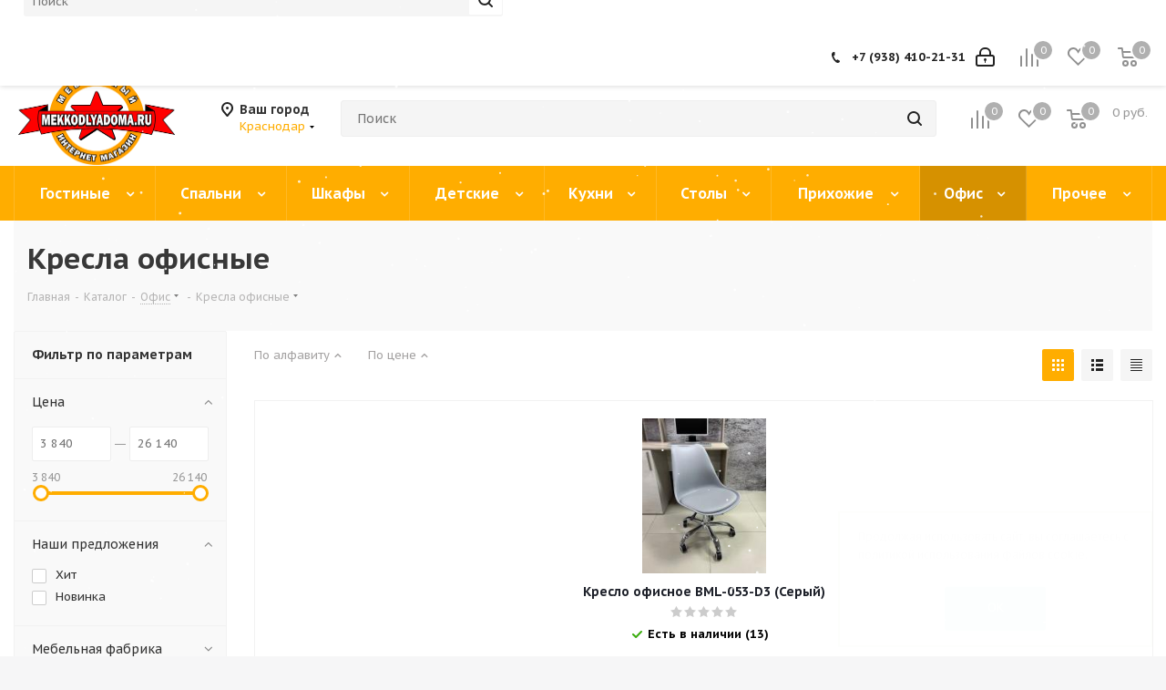

--- FILE ---
content_type: text/html; charset=UTF-8
request_url: https://sg.mekkodlyadoma.ru/catalog/ofis/kresla_ofisnye/
body_size: 50760
content:
<!DOCTYPE html>
<html xmlns="http://www.w3.org/1999/xhtml" xml:lang="ru" lang="ru" >
<head>
	<title>Купить кресла офисные в Краснодаре в интернет магазине мебели</title>
	<meta name="viewport" content="initial-scale=1.0, width=device-width" />
	<meta name="HandheldFriendly" content="true" />
	<meta name="yes" content="yes" />
	<meta name="apple-mobile-web-app-status-bar-style" content="black" />
	<meta name="SKYPE_TOOLBAR" content="SKYPE_TOOLBAR_PARSER_COMPATIBLE" />
	<meta http-equiv="Content-Type" content="text/html; charset=UTF-8" />
<meta name="keywords" content="купить кресла офисные в Краснодаре, каталог кресла офисные, кресла офисные цены в Краснодаре, кресла офисные от производителей, магазин мебели в Краснодаре, кресла офисные по низким ценам в Краснодаре" />
<meta name="description" content="Кресла офисные в Краснодаре купить по низким ценам. Купить кресла офисные в интернет магазине Мекко - Краснодар" />
<script data-skip-moving="true">(function(w, d, n) {var cl = "bx-core";var ht = d.documentElement;var htc = ht ? ht.className : undefined;if (htc === undefined || htc.indexOf(cl) !== -1){return;}var ua = n.userAgent;if (/(iPad;)|(iPhone;)/i.test(ua)){cl += " bx-ios";}else if (/Windows/i.test(ua)){cl += ' bx-win';}else if (/Macintosh/i.test(ua)){cl += " bx-mac";}else if (/Linux/i.test(ua) && !/Android/i.test(ua)){cl += " bx-linux";}else if (/Android/i.test(ua)){cl += " bx-android";}cl += (/(ipad|iphone|android|mobile|touch)/i.test(ua) ? " bx-touch" : " bx-no-touch");cl += w.devicePixelRatio && w.devicePixelRatio >= 2? " bx-retina": " bx-no-retina";var ieVersion = -1;if (/AppleWebKit/.test(ua)){cl += " bx-chrome";}else if (/Opera/.test(ua)){cl += " bx-opera";}else if (/Firefox/.test(ua)){cl += " bx-firefox";}ht.className = htc ? htc + " " + cl : cl;})(window, document, navigator);</script>


<link href="https://fonts.googleapis.com/css?family=PT+Sans+Caption:400italic,700italic,400,700&subset=latin,cyrillic-ext"  rel="stylesheet" />
<link href="/bitrix/js/ui/design-tokens/dist/ui.design-tokens.min.css?167477817822029"  rel="stylesheet" />
<link href="/bitrix/js/ui/fonts/opensans/ui.font.opensans.min.css?16672604562320"  rel="stylesheet" />
<link href="/bitrix/js/main/popup/dist/main.popup.bundle.min.css?173855213926598"  rel="stylesheet" />
<link href="/bitrix/cache/css/d1/aspro_next_mdd/page_c77ac9909386255e44060c551d0d22bf/page_c77ac9909386255e44060c551d0d22bf_v1.css?17648237091367"  rel="stylesheet" />
<link href="/bitrix/cache/css/d1/aspro_next_mdd/template_9bde48fe1b2cd88d4a0586ebb8f5880f/template_9bde48fe1b2cd88d4a0586ebb8f5880f_v1.css?17648236901080479"  data-template-style="true" rel="stylesheet" />
<link href="/bitrix/panel/main/popup.min.css?167477816420774"  data-template-style="true"  rel="stylesheet" />







<link rel="shortcut icon" href="/favicon.ico?1749017849" type="image/x-icon" />
<link rel="apple-touch-icon" sizes="180x180" href="/upload/CNext/cf2/h77bokrdh28wgq3ed1vkju9u5gutwt3n.png" />
<meta property="ya:interaction" content="XML_FORM" />
<meta property="ya:interaction:url" content="https://sg.mekkodlyadoma.ru/catalog/ofis/kresla_ofisnye/?mode=xml" />
<link rel="next" href="/catalog/ofis/kresla_ofisnye/?PAGEN_1=2"  />
<meta property="og:title" content="Купить кресла офисные в Краснодаре в интернет магазине мебели" />
<meta property="og:type" content="website" />
<meta property="og:image" content="https://sg.mekkodlyadoma.ru/upload/CNext/138/30gkttot7r3acl4w86biq949yxw1yhhr.png" />
<link rel="image_src" href="https://sg.mekkodlyadoma.ru/upload/CNext/138/30gkttot7r3acl4w86biq949yxw1yhhr.png"  />
<meta property="og:url" content="https://sg.mekkodlyadoma.ru/catalog/ofis/kresla_ofisnye/" />
<meta property="og:description" content="Кресла офисные в Краснодаре купить по низким ценам. Купить кресла офисные в интернет магазине Мекко - Краснодар" />
		</head>
<body class=" site_d1 fill_bg_y" id="main">
	<div id="panel"></div>
	
	





				<!--'start_frame_cache_basketitems-component-block'-->												<div id="ajax_basket"></div>
					<!--'end_frame_cache_basketitems-component-block'-->				
			
	<div class="wrapper1  catalog_page basket_normal basket_fill_DARK side_LEFT catalog_icons_N banner_auto with_fast_view mheader-v1 header-vcustom regions_Y fill_Y footer-vcustom front-vcustom mfixed_N mfixed_view_always title-v3 with_phones">
		
		<div class="header_wrap visible-lg visible-md title-v3">
			<header id="header">
				<div class="top-block top-block-v1">
	<div class="maxwidth-theme">
		<div class="row">
					<div class="col-md-6">
					<ul class="menu topest">
					<li  >
				<a href="/company/"><span>О компании</span></a>
			</li>
					<li  >
				<a href="/help/"><span>Как купить</span></a>
			</li>
					<li  >
				<a href="/services/"><span>Сервис</span></a>
			</li>
					<li  >
				<a href="/contacts/stories/Krasnodar/"><span>Магазины</span></a>
			</li>
					<li  >
				<a href="/contacts/"><span>Наши представительства</span></a>
			</li>
				<li class="more hidden">
			<span>...</span>
			<ul class="dropdown"></ul>
		</li>
	</ul>
			</div>
			<div class="top-block-item pull-right show-fixed top-ctrl">
				<div class="personal_wrap">
					<div class="personal top login twosmallfont">
						
		<!--'start_frame_cache_header-auth-block1'-->			<!-- noindex --><a rel="nofollow" title="Мой кабинет" class="personal-link dark-color animate-load" data-event="jqm" data-param-type="auth" data-param-backurl="/catalog/ofis/kresla_ofisnye/index.php" data-name="auth" href="/personal/"><i class="svg inline  svg-inline-cabinet" aria-hidden="true" title="Мой кабинет"><svg xmlns="http://www.w3.org/2000/svg" width="16" height="17" viewBox="0 0 16 17">
  <defs>
    <style>
      .loccls-1 {
        fill: #222;
        fill-rule: evenodd;
      }
    </style>
  </defs>
  <path class="loccls-1" d="M14,17H2a2,2,0,0,1-2-2V8A2,2,0,0,1,2,6H3V4A4,4,0,0,1,7,0H9a4,4,0,0,1,4,4V6h1a2,2,0,0,1,2,2v7A2,2,0,0,1,14,17ZM11,4A2,2,0,0,0,9,2H7A2,2,0,0,0,5,4V6h6V4Zm3,4H2v7H14V8ZM8,9a1,1,0,0,1,1,1v2a1,1,0,0,1-2,0V10A1,1,0,0,1,8,9Z"/>
</svg>
</i><span class="wrap"><span class="name">Войти</span></span></a><!-- /noindex -->		<!--'end_frame_cache_header-auth-block1'-->
						</div>
				</div>
			</div>
							<div class="top-block-item pull-right">
					<div class="phone-block">
													<div class="inline-block">
								
						<!--'start_frame_cache_header-allphones-block1'-->		
											<!-- noindex -->
			 
			 <div class="phone">
				<i class="svg svg-phone"></i>
				<a rel="nofollow" href="tel:+79384102131">+7 (938) 410-21-31</a>
							</div>
			 
			 
			 
			 <!--<div class="phone">
				<i class="svg svg-phone"></i>
				<a rel="nofollow" href="tel:+79384102131">+7 (938) 410-21-31</a>
							</div>--> 
			
			
		
			
			<!-- /noindex -->
					
				<!--'end_frame_cache_header-allphones-block1'-->		
								</div>
																	</div>
				</div>
					</div>
	</div>
</div>
<div class="header-v3 header-wrapper">
	<div class="logo_and_menu-row">
		<div class="logo-row">
			<div class="maxwidth-theme">
				<div class="row">
					<div class="logo-block col-md-2 col-sm-3">
						<div class="logo colored">
							<a href="/"><img src="/upload/CNext/138/30gkttot7r3acl4w86biq949yxw1yhhr.png" alt="Меккодлядома" title="Меккодлядома" /></a>						</div>
					</div>
											<div class="inline-block pull-left">
							<div class="top-description">
								<!--'start_frame_cache_header-regionality-block'-->					<div class="region_wrapper">
			<div class="city_title">Ваш город</div>
			<div class="js_city_chooser colored" data-event="jqm" data-name="city_chooser" data-param-url="%2Fcatalog%2Fofis%2Fkresla_ofisnye%2Findex.php" data-param-form_id="city_chooser">
				<span>Краснодар</span><span class="arrow"><i></i></span>
			</div>
					</div>
	<!--'end_frame_cache_header-regionality-block'-->							</div>
						</div>
										<div class="pull-left search_wrap wide_search">
						<div class="search-block inner-table-block">
							
				<div class="search-wrapper">
				<div id="title-search_fixed">
					<form action="/catalog/" class="search">
						<div class="search-input-div">
							<input class="search-input" id="title-search-input_fixed" type="text" name="q" value="" placeholder="Поиск" size="20" maxlength="100" autocomplete="off" />
						</div>
						<div class="search-button-div">
							<button class="btn btn-search" type="submit" name="s" value="Найти"><i class="svg svg-search svg-black"></i></button>
							<span class="close-block inline-search-hide"><span class="svg svg-close close-icons"></span></span>
						</div>
					</form>
				</div>
			</div>
							</div>
					</div>
										<div class="pull-right block-link">
													<!--'start_frame_cache_header-basket-with-compare-block1'-->															<div class="wrap_icon inner-table-block baskets big-padding">
										<!--noindex-->
			<a class="basket-link compare  with_price big " href="/catalog/compare.php" title="Список сравниваемых элементов">
		<span class="js-basket-block"><i class="svg inline  svg-inline-compare big" aria-hidden="true" ><svg xmlns="http://www.w3.org/2000/svg" width="21" height="21" viewBox="0 0 21 21">
  <defs>
    <style>
      .comcls-1 {
        fill: #222;
        fill-rule: evenodd;
      }
    </style>
  </defs>
  <path class="comcls-1" d="M20,4h0a1,1,0,0,1,1,1V21H19V5A1,1,0,0,1,20,4ZM14,7h0a1,1,0,0,1,1,1V21H13V8A1,1,0,0,1,14,7ZM8,1A1,1,0,0,1,9,2V21H7V2A1,1,0,0,1,8,1ZM2,9H2a1,1,0,0,1,1,1V21H1V10A1,1,0,0,1,2,9ZM0,0H1V1H0V0ZM0,0H1V1H0V0Z"/>
</svg>
</i><span class="title dark_link">Сравнение</span><span class="count">0</span></span>
	</a>
	<!--/noindex-->											</div>
																		<!-- noindex -->
											<div class="wrap_icon inner-table-block baskets big-padding">
											<a rel="nofollow" class="basket-link delay with_price big " href="/basket/#delayed" title="Список отложенных товаров пуст">
							<span class="js-basket-block">
								<i class="svg inline  svg-inline-wish big" aria-hidden="true" ><svg xmlns="http://www.w3.org/2000/svg" width="22.969" height="21" viewBox="0 0 22.969 21">
  <defs>
    <style>
      .whcls-1 {
        fill: #222;
        fill-rule: evenodd;
      }
    </style>
  </defs>
  <path class="whcls-1" d="M21.028,10.68L11.721,20H11.339L2.081,10.79A6.19,6.19,0,0,1,6.178,0a6.118,6.118,0,0,1,5.383,3.259A6.081,6.081,0,0,1,23.032,6.147,6.142,6.142,0,0,1,21.028,10.68ZM19.861,9.172h0l-8.176,8.163H11.369L3.278,9.29l0.01-.009A4.276,4.276,0,0,1,6.277,1.986,4.2,4.2,0,0,1,9.632,3.676l0.012-.01,0.064,0.1c0.077,0.107.142,0.22,0.208,0.334l1.692,2.716,1.479-2.462a4.23,4.23,0,0,1,.39-0.65l0.036-.06L13.52,3.653a4.173,4.173,0,0,1,3.326-1.672A4.243,4.243,0,0,1,19.861,9.172ZM22,20h1v1H22V20Zm0,0h1v1H22V20Z" transform="translate(-0.031)"/>
</svg>
</i>								<span class="title dark_link">Отложенные</span>
								<span class="count">0</span>
							</span>
						</a>
											</div>
																<div class="wrap_icon inner-table-block baskets big-padding">
											<a rel="nofollow" class="basket-link basket has_prices with_price big " href="/basket/" title="Корзина пуста">
							<span class="js-basket-block">
								<i class="svg inline  svg-inline-basket big" aria-hidden="true" ><svg xmlns="http://www.w3.org/2000/svg" width="22" height="21" viewBox="0 0 22 21">
  <defs>
    <style>
      .cls-1 {
        fill: #222;
        fill-rule: evenodd;
      }
    </style>
  </defs>
  <path data-name="Ellipse 2 copy 6" class="cls-1" d="M1507,122l-0.99,1.009L1492,123l-1-1-1-9h-3a0.88,0.88,0,0,1-1-1,1.059,1.059,0,0,1,1.22-1h2.45c0.31,0,.63.006,0.63,0.006a1.272,1.272,0,0,1,1.4.917l0.41,3.077H1507l1,1v1ZM1492.24,117l0.43,3.995h12.69l0.82-4Zm2.27,7.989a3.5,3.5,0,1,1-3.5,3.5A3.495,3.495,0,0,1,1494.51,124.993Zm8.99,0a3.5,3.5,0,1,1-3.49,3.5A3.5,3.5,0,0,1,1503.5,124.993Zm-9,2.006a1.5,1.5,0,1,1-1.5,1.5A1.5,1.5,0,0,1,1494.5,127Zm9,0a1.5,1.5,0,1,1-1.5,1.5A1.5,1.5,0,0,1,1503.5,127Z" transform="translate(-1486 -111)"/>
</svg>
</i>																	<span class="wrap">
																<span class="title dark_link">Корзина</span>
																	<span class="prices">0 руб.</span>
									</span>
																<span class="count">0</span>
							</span>
						</a>
											</div>
										<!-- /noindex -->
							<!--'end_frame_cache_header-basket-with-compare-block1'-->								</div>
				</div>
			</div>
		</div>	</div>
	<div class="menu-row middle-block bgcolored">
		<div class="maxwidth-theme">
			<div class="row">
				<div class="col-md-12">
					<div class="menu-only">
						<nav class="mega-menu sliced">
								<div class="table-menu">
		<table>
			<tr>
														<td class="menu-item unvisible dropdown wide_menu   ">
						<div class="wrap">
							<a class="dropdown-toggle" href="/catalog/gostinye/">
								<div>
																		Гостиные									<div class="line-wrapper"><span class="line"></span></div>
								</div>
							</a>
															<span class="tail"></span>
								<ul class="dropdown-menu">
																																							<li class="  ">
																						<a href="/catalog/gostinye/kresla_dlya_otdykha/" title="Кресла для отдыха"><span class="name">Кресла для отдыха</span></a>
																					</li>
																																							<li class="  ">
																						<a href="/catalog/gostinye/kreslo_kachalki/" title="Кресло-качалки"><span class="name">Кресло-качалки</span></a>
																					</li>
																																							<li class="  ">
																						<a href="/catalog/gostinye/modulnye_gostinye/" title="Модульные гостиные"><span class="name">Модульные гостиные</span></a>
																					</li>
																																							<li class="  ">
																						<a href="/catalog/gostinye/stenki/" title="Стенки"><span class="name">Стенки</span></a>
																					</li>
																																							<li class="  ">
																						<a href="/catalog/gostinye/tv_tumby/" title="ТВ тумбы"><span class="name">ТВ тумбы</span></a>
																					</li>
																	</ul>
													</div>
					</td>
														<td class="menu-item unvisible dropdown wide_menu   ">
						<div class="wrap">
							<a class="dropdown-toggle" href="/catalog/spalni/">
								<div>
																		Спальни									<div class="line-wrapper"><span class="line"></span></div>
								</div>
							</a>
															<span class="tail"></span>
								<ul class="dropdown-menu">
																																							<li class="  ">
																						<a href="/catalog/spalni/komody/" title="Комоды"><span class="name">Комоды</span></a>
																					</li>
																																							<li class="  ">
																						<a href="/catalog/spalni/krovati/" title="Кровати"><span class="name">Кровати</span></a>
																					</li>
																																							<li class="  ">
																						<a href="/catalog/spalni/matratsy/" title="Матрацы"><span class="name">Матрацы</span></a>
																					</li>
																																							<li class="  ">
																						<a href="/catalog/spalni/namatrasniki/" title="Наматрасники"><span class="name">Наматрасники</span></a>
																					</li>
																																							<li class="  ">
																						<a href="/catalog/spalni/podushki/" title="Подушки"><span class="name">Подушки</span></a>
																					</li>
																																							<li class="  ">
																						<a href="/catalog/spalni/spalni_modulnye/" title="Спальни модульные"><span class="name">Спальни модульные</span></a>
																					</li>
																																							<li class="  ">
																						<a href="/catalog/spalni/spalnyy_garnitur/" title="Спальный гарнитур"><span class="name">Спальный гарнитур</span></a>
																					</li>
																																							<li class="  ">
																						<a href="/catalog/spalni/tualetnye_stoly/" title="Туалетные столы"><span class="name">Туалетные столы</span></a>
																					</li>
																																							<li class="  ">
																						<a href="/catalog/spalni/tumby/" title="Тумбы"><span class="name">Тумбы</span></a>
																					</li>
																																							<li class="  ">
																						<a href="/catalog/spalni/odeyalo/" title="Одеяло"><span class="name">Одеяло</span></a>
																					</li>
																	</ul>
													</div>
					</td>
														<td class="menu-item unvisible dropdown wide_menu   ">
						<div class="wrap">
							<a class="dropdown-toggle" href="/catalog/shkafy/">
								<div>
																		Шкафы									<div class="line-wrapper"><span class="line"></span></div>
								</div>
							</a>
															<span class="tail"></span>
								<ul class="dropdown-menu">
																																							<li class="  ">
																						<a href="/catalog/shkafy/raspashnye_shkafy/" title="Распашные шкафы"><span class="name">Распашные шкафы</span></a>
																					</li>
																																							<li class="  ">
																						<a href="/catalog/shkafy/uglovye_shkafy/" title="Угловые шкафы"><span class="name">Угловые шкафы</span></a>
																					</li>
																																							<li class="  ">
																						<a href="/catalog/shkafy/shkafy_kupe/" title="Шкафы-купе"><span class="name">Шкафы-купе</span></a>
																					</li>
																	</ul>
													</div>
					</td>
														<td class="menu-item unvisible dropdown wide_menu   ">
						<div class="wrap">
							<a class="dropdown-toggle" href="/catalog/detskie/">
								<div>
																		Детские									<div class="line-wrapper"><span class="line"></span></div>
								</div>
							</a>
															<span class="tail"></span>
								<ul class="dropdown-menu">
																																							<li class="  ">
																						<a href="/catalog/detskie/detskie_i_krovati_cherdaki/" title="Детские и кровати чердаки"><span class="name">Детские и кровати чердаки</span></a>
																					</li>
																																							<li class="  ">
																						<a href="/catalog/detskie/krovati_dvukhyarusnye/" title="Кровати двухъярусные"><span class="name">Кровати двухъярусные</span></a>
																					</li>
																																							<li class="  ">
																						<a href="/catalog/detskie/krovati_detskie/" title="Кровати детские"><span class="name">Кровати детские</span></a>
																					</li>
																																							<li class="  ">
																						<a href="/catalog/detskie/krovatki_dlya_novorozhdennykh/" title="Кроватки для новорожденных"><span class="name">Кроватки для новорожденных</span></a>
																					</li>
																																							<li class="  ">
																						<a href="/catalog/detskie/modulnye_detskie/" title="Модульные детские"><span class="name">Модульные детские</span></a>
																					</li>
																	</ul>
													</div>
					</td>
														<td class="menu-item unvisible dropdown wide_menu   ">
						<div class="wrap">
							<a class="dropdown-toggle" href="/catalog/kukhni/">
								<div>
																		Кухни									<div class="line-wrapper"><span class="line"></span></div>
								</div>
							</a>
															<span class="tail"></span>
								<ul class="dropdown-menu">
																																							<li class="  ">
																						<a href="/catalog/kukhni/barnye_stulya/" title="Барные  стулья"><span class="name">Барные  стулья</span></a>
																					</li>
																																							<li class="  ">
																						<a href="/catalog/kukhni/bufety/" title="Буфеты"><span class="name">Буфеты</span></a>
																					</li>
																																							<li class="  ">
																						<a href="/catalog/kukhni/kukhni_lineynye/" title="Кухни линейные"><span class="name">Кухни линейные</span></a>
																					</li>
																																							<li class="  ">
																						<a href="/catalog/kukhni/kukhni_modulnye/" title="Кухни модульные"><span class="name">Кухни модульные</span></a>
																					</li>
																																							<li class="  ">
																						<a href="/catalog/kukhni/kukhni_uglovye/" title="Кухни угловые"><span class="name">Кухни угловые</span></a>
																					</li>
																																							<li class="  ">
																						<a href="/catalog/kukhni/kukhonnye_divany/" title="Кухонные диваны"><span class="name">Кухонные диваны</span></a>
																					</li>
																																							<li class="  ">
																						<a href="/catalog/kukhni/kukhonnye_ugolki/" title="Кухонные уголки"><span class="name">Кухонные уголки</span></a>
																					</li>
																																							<li class="  ">
																						<a href="/catalog/kukhni/obedennye_gruppy/" title="Обеденные группы"><span class="name">Обеденные группы</span></a>
																					</li>
																																							<li class="  ">
																						<a href="/catalog/kukhni/obedennye_stoly/" title="Обеденные столы"><span class="name">Обеденные столы</span></a>
																					</li>
																																							<li class="  ">
																						<a href="/catalog/kukhni/obedennye_stulya/" title="Обеденные стулья"><span class="name">Обеденные стулья</span></a>
																					</li>
																																							<li class="  ">
																						<a href="/catalog/kukhni/servirovochnye_stoly/" title="Сервировочные столы"><span class="name">Сервировочные столы</span></a>
																					</li>
																																							<li class="  ">
																						<a href="/catalog/kukhni/taburety/" title="Табуреты"><span class="name">Табуреты</span></a>
																					</li>
																	</ul>
													</div>
					</td>
														<td class="menu-item unvisible dropdown wide_menu   ">
						<div class="wrap">
							<a class="dropdown-toggle" href="/catalog/stoly/">
								<div>
																		Столы									<div class="line-wrapper"><span class="line"></span></div>
								</div>
							</a>
															<span class="tail"></span>
								<ul class="dropdown-menu">
																																							<li class="  ">
																						<a href="/catalog/stoly/zhurnalnye_stoly/" title="Журнальные столы"><span class="name">Журнальные столы</span></a>
																					</li>
																																							<li class="  ">
																						<a href="/catalog/stoly/kompyuternye_stoly/" title="Компьютерные столы"><span class="name">Компьютерные столы</span></a>
																					</li>
																																							<li class="  ">
																						<a href="/catalog/stoly/pismennye_stoly/" title="Письменные столы"><span class="name">Письменные столы</span></a>
																					</li>
																																							<li class="  ">
																						<a href="/catalog/stoly/stoly_knizhki/" title="Столы-книжки"><span class="name">Столы-книжки</span></a>
																					</li>
																																							<li class="  ">
																						<a href="/catalog/stoly/manikyurnye_stoly/" title="Маникюрные столы"><span class="name">Маникюрные столы</span></a>
																					</li>
																	</ul>
													</div>
					</td>
														<td class="menu-item unvisible dropdown wide_menu   ">
						<div class="wrap">
							<a class="dropdown-toggle" href="/catalog/prikhozhie/">
								<div>
																		Прихожие									<div class="line-wrapper"><span class="line"></span></div>
								</div>
							</a>
															<span class="tail"></span>
								<ul class="dropdown-menu">
																																							<li class="  ">
																						<a href="/catalog/prikhozhie/veshalki/" title="Вешалки"><span class="name">Вешалки</span></a>
																					</li>
																																							<li class="  ">
																						<a href="/catalog/prikhozhie/prikhozhie_1/" title="Прихожие"><span class="name">Прихожие</span></a>
																					</li>
																																							<li class="  ">
																						<a href="/catalog/prikhozhie/pufy_i_banketki/" title="Пуфы и банкетки"><span class="name">Пуфы и банкетки</span></a>
																					</li>
																																							<li class="  ">
																						<a href="/catalog/prikhozhie/tumby_pod_obuv/" title="Тумбы под обувь"><span class="name">Тумбы под обувь</span></a>
																					</li>
																																							<li class="  ">
																						<a href="/catalog/prikhozhie/modulnye_prikhozhie/" title="Модульные прихожие"><span class="name">Модульные прихожие</span></a>
																					</li>
																	</ul>
													</div>
					</td>
														<td class="menu-item unvisible dropdown wide_menu   active">
						<div class="wrap">
							<a class="dropdown-toggle" href="/catalog/ofis/">
								<div>
																		Офис									<div class="line-wrapper"><span class="line"></span></div>
								</div>
							</a>
															<span class="tail"></span>
								<ul class="dropdown-menu">
																																							<li class=" active ">
																						<a href="/catalog/ofis/kresla_ofisnye/" title="Кресла офисные"><span class="name">Кресла офисные</span></a>
																					</li>
																																							<li class="  ">
																						<a href="/catalog/ofis/stulya_ofisnye/" title="Стулья офисные"><span class="name">Стулья офисные</span></a>
																					</li>
																																							<li class="  ">
																						<a href="/catalog/ofis/mebel_dlya_kabineta/" title="Мебель для кабинета"><span class="name">Мебель для кабинета</span></a>
																					</li>
																	</ul>
													</div>
					</td>
														<td class="menu-item unvisible dropdown wide_menu   ">
						<div class="wrap">
							<a class="dropdown-toggle" href="/catalog/prochee/">
								<div>
																		Прочее									<div class="line-wrapper"><span class="line"></span></div>
								</div>
							</a>
															<span class="tail"></span>
								<ul class="dropdown-menu">
																																							<li class="  ">
																						<a href="/catalog/prochee/zerkala/" title="Зеркала"><span class="name">Зеркала</span></a>
																					</li>
																																							<li class="  ">
																						<a href="/catalog/prochee/krovati_raskladnye/" title="Кровати раскладные"><span class="name">Кровати раскладные</span></a>
																					</li>
																																							<li class="  ">
																						<a href="/catalog/prochee/mebel_dlya_vannoy_komnaty/" title="Мебель для ванной комнаты"><span class="name">Мебель для ванной комнаты</span></a>
																					</li>
																																							<li class="  ">
																						<a href="/catalog/prochee/pletenaya_mebel/" title="Плетеная мебель"><span class="name">Плетеная мебель</span></a>
																					</li>
																																							<li class="  ">
																						<a href="/catalog/prochee/podstavki/" title="Подставки"><span class="name">Подставки</span></a>
																					</li>
																																							<li class="  ">
																						<a href="/catalog/prochee/polki/" title="Полки"><span class="name">Полки</span></a>
																					</li>
																																							<li class="  ">
																						<a href="/catalog/prochee/sadovaya_mebel/" title="Садовая мебель"><span class="name">Садовая мебель</span></a>
																					</li>
																																							<li class="  ">
																						<a href="/catalog/prochee/stellazhi/" title="Стеллажи"><span class="name">Стеллажи</span></a>
																					</li>
																																							<li class="  ">
																						<a href="/catalog/prochee/shirmy/" title="Ширмы"><span class="name">Ширмы</span></a>
																					</li>
																																							<li class="  ">
																						<a href="/catalog/prochee/kaminy/" title="Камины"><span class="name">Камины</span></a>
																					</li>
																	</ul>
													</div>
					</td>
				
				<td class="menu-item dropdown js-dropdown nosave unvisible">
					<div class="wrap">
						<a class="dropdown-toggle more-items" href="#">
							<span>Ещё</span>
						</a>
						<span class="tail"></span>
						<ul class="dropdown-menu"></ul>
					</div>
				</td>

			</tr>
		</table>
	</div>
						</nav>
					</div>
				</div>
			</div>
		</div>
	</div>
	<div class="line-row visible-xs"></div>
</div>			</header>
		</div>
		
					<div id="headerfixed">
				<div class="wrapper_inner">
	<div class="logo-row v1 row margin0">
		<div class="pull-left">
			<div class="inner-table-block sep-left nopadding logo-block">
				<div class="logo colored">
					<a href="/"><img src="/upload/CNext/138/30gkttot7r3acl4w86biq949yxw1yhhr.png" alt="Меккодлядома" title="Меккодлядома" /></a>				</div>
			</div>
		</div>
		<div class="pull-left">
			<div class="inner-table-block menu-block rows sep-left">
				<div class="title"><i class="svg svg-burger"></i>Меню&nbsp;&nbsp;<i class="fa fa-angle-down"></i></div>
				<div class="navs table-menu js-nav">
						<ul class="nav nav-pills responsive-menu visible-xs" id="mainMenuF">
								<li class="dropdown active">
				<a class="dropdown-toggle" href="/catalog/" title="Каталог">
					Каталог											<i class="fa fa-angle-right"></i>
									</a>
									<ul class="dropdown-menu fixed_menu_ext">
																				<li class="dropdown-submenu dropdown-toggle ">
								<a href="/catalog/gostinye/" title="Гостиные">
									Гостиные																			&nbsp;<i class="fa fa-angle-right"></i>
																	</a>
																	<ul class="dropdown-menu fixed_menu_ext">
																																<li class=" ">
												<a href="/catalog/gostinye/kresla_dlya_otdykha/" title="Кресла для отдыха">
													Кресла для отдыха																									</a>
																							</li>
																																<li class=" ">
												<a href="/catalog/gostinye/kreslo_kachalki/" title="Кресло-качалки">
													Кресло-качалки																									</a>
																							</li>
																																<li class=" ">
												<a href="/catalog/gostinye/modulnye_gostinye/" title="Модульные гостиные">
													Модульные гостиные																									</a>
																							</li>
																																<li class=" ">
												<a href="/catalog/gostinye/stenki/" title="Стенки">
													Стенки																									</a>
																							</li>
																																<li class=" ">
												<a href="/catalog/gostinye/tv_tumby/" title="ТВ тумбы">
													ТВ тумбы																									</a>
																							</li>
																			</ul>
															</li>
																				<li class="dropdown-submenu dropdown-toggle ">
								<a href="/catalog/myagkaya_mebel/" title="Мягкая мебель">
									Мягкая мебель																			&nbsp;<i class="fa fa-angle-right"></i>
																	</a>
																	<ul class="dropdown-menu fixed_menu_ext">
																																<li class=" ">
												<a href="/catalog/myagkaya_mebel/divany_lineynye/" title="Диваны линейные">
													Диваны линейные																									</a>
																							</li>
																																<li class=" ">
												<a href="/catalog/myagkaya_mebel/divany_uglovye/" title="Диваны угловые">
													Диваны угловые																									</a>
																							</li>
																																<li class=" ">
												<a href="/catalog/myagkaya_mebel/kresla/" title="Кресла">
													Кресла																									</a>
																							</li>
																																<li class=" ">
												<a href="/catalog/myagkaya_mebel/kresla_krovati/" title="Кресла-кровати">
													Кресла-кровати																									</a>
																							</li>
																																<li class=" ">
												<a href="/catalog/myagkaya_mebel/detskie_divany/" title="Детские диваны">
													Детские диваны																									</a>
																							</li>
																																<li class=" ">
												<a href="/catalog/myagkaya_mebel/kresla_grushi/" title="Кресла-груши">
													Кресла-груши																									</a>
																							</li>
																			</ul>
															</li>
																				<li class="dropdown-submenu dropdown-toggle ">
								<a href="/catalog/spalni/" title="Спальни">
									Спальни																			&nbsp;<i class="fa fa-angle-right"></i>
																	</a>
																	<ul class="dropdown-menu fixed_menu_ext">
																																<li class=" ">
												<a href="/catalog/spalni/komody/" title="Комоды">
													Комоды																									</a>
																							</li>
																																<li class=" ">
												<a href="/catalog/spalni/krovati/" title="Кровати">
													Кровати																									</a>
																							</li>
																																<li class=" ">
												<a href="/catalog/spalni/matratsy/" title="Матрацы">
													Матрацы																									</a>
																							</li>
																																<li class=" ">
												<a href="/catalog/spalni/namatrasniki/" title="Наматрасники">
													Наматрасники																									</a>
																							</li>
																																<li class=" ">
												<a href="/catalog/spalni/podushki/" title="Подушки">
													Подушки																									</a>
																							</li>
																																<li class=" ">
												<a href="/catalog/spalni/spalni_modulnye/" title="Спальни модульные">
													Спальни модульные																									</a>
																							</li>
																																<li class=" ">
												<a href="/catalog/spalni/spalnyy_garnitur/" title="Спальный гарнитур">
													Спальный гарнитур																									</a>
																							</li>
																																<li class=" ">
												<a href="/catalog/spalni/tualetnye_stoly/" title="Туалетные столы">
													Туалетные столы																									</a>
																							</li>
																																<li class=" ">
												<a href="/catalog/spalni/tumby/" title="Тумбы">
													Тумбы																									</a>
																							</li>
																																<li class=" ">
												<a href="/catalog/spalni/odeyalo/" title="Одеяло">
													Одеяло																									</a>
																							</li>
																			</ul>
															</li>
																				<li class="dropdown-submenu dropdown-toggle ">
								<a href="/catalog/shkafy/" title="Шкафы">
									Шкафы																			&nbsp;<i class="fa fa-angle-right"></i>
																	</a>
																	<ul class="dropdown-menu fixed_menu_ext">
																																<li class=" ">
												<a href="/catalog/shkafy/raspashnye_shkafy/" title="Распашные шкафы">
													Распашные шкафы																									</a>
																							</li>
																																<li class=" ">
												<a href="/catalog/shkafy/uglovye_shkafy/" title="Угловые шкафы">
													Угловые шкафы																									</a>
																							</li>
																																<li class=" ">
												<a href="/catalog/shkafy/shkafy_kupe/" title="Шкафы-купе">
													Шкафы-купе																									</a>
																							</li>
																			</ul>
															</li>
																				<li class="dropdown-submenu dropdown-toggle ">
								<a href="/catalog/detskie/" title="Детские">
									Детские																			&nbsp;<i class="fa fa-angle-right"></i>
																	</a>
																	<ul class="dropdown-menu fixed_menu_ext">
																																<li class=" ">
												<a href="/catalog/detskie/detskie_i_krovati_cherdaki/" title="Детские и кровати чердаки">
													Детские и кровати чердаки																									</a>
																							</li>
																																<li class=" ">
												<a href="/catalog/detskie/krovati_dvukhyarusnye/" title="Кровати двухъярусные">
													Кровати двухъярусные																									</a>
																							</li>
																																<li class=" ">
												<a href="/catalog/detskie/krovati_detskie/" title="Кровати детские">
													Кровати детские																									</a>
																							</li>
																																<li class=" ">
												<a href="/catalog/detskie/krovatki_dlya_novorozhdennykh/" title="Кроватки для новорожденных">
													Кроватки для новорожденных																									</a>
																							</li>
																																<li class=" ">
												<a href="/catalog/detskie/modulnye_detskie/" title="Модульные детские">
													Модульные детские																									</a>
																							</li>
																			</ul>
															</li>
																				<li class="dropdown-submenu dropdown-toggle ">
								<a href="/catalog/kukhni/" title="Кухни">
									Кухни																			&nbsp;<i class="fa fa-angle-right"></i>
																	</a>
																	<ul class="dropdown-menu fixed_menu_ext">
																																<li class=" ">
												<a href="/catalog/kukhni/barnye_stulya/" title="Барные  стулья">
													Барные  стулья																									</a>
																							</li>
																																<li class=" ">
												<a href="/catalog/kukhni/bufety/" title="Буфеты">
													Буфеты																									</a>
																							</li>
																																<li class=" ">
												<a href="/catalog/kukhni/kukhni_lineynye/" title="Кухни линейные">
													Кухни линейные																									</a>
																							</li>
																																<li class=" ">
												<a href="/catalog/kukhni/kukhni_modulnye/" title="Кухни модульные">
													Кухни модульные																									</a>
																							</li>
																																<li class=" ">
												<a href="/catalog/kukhni/kukhni_uglovye/" title="Кухни угловые">
													Кухни угловые																									</a>
																							</li>
																																<li class=" ">
												<a href="/catalog/kukhni/kukhonnye_divany/" title="Кухонные диваны">
													Кухонные диваны																									</a>
																							</li>
																																<li class=" ">
												<a href="/catalog/kukhni/kukhonnye_ugolki/" title="Кухонные уголки">
													Кухонные уголки																									</a>
																							</li>
																																<li class=" ">
												<a href="/catalog/kukhni/obedennye_gruppy/" title="Обеденные группы">
													Обеденные группы																									</a>
																							</li>
																																<li class=" ">
												<a href="/catalog/kukhni/obedennye_stoly/" title="Обеденные столы">
													Обеденные столы																									</a>
																							</li>
																																<li class=" ">
												<a href="/catalog/kukhni/obedennye_stulya/" title="Обеденные стулья">
													Обеденные стулья																									</a>
																							</li>
																																<li class=" ">
												<a href="/catalog/kukhni/servirovochnye_stoly/" title="Сервировочные столы">
													Сервировочные столы																									</a>
																							</li>
																																<li class=" ">
												<a href="/catalog/kukhni/taburety/" title="Табуреты">
													Табуреты																									</a>
																							</li>
																			</ul>
															</li>
																				<li class="dropdown-submenu dropdown-toggle ">
								<a href="/catalog/stoly/" title="Столы">
									Столы																			&nbsp;<i class="fa fa-angle-right"></i>
																	</a>
																	<ul class="dropdown-menu fixed_menu_ext">
																																<li class=" ">
												<a href="/catalog/stoly/zhurnalnye_stoly/" title="Журнальные столы">
													Журнальные столы																									</a>
																							</li>
																																<li class=" ">
												<a href="/catalog/stoly/kompyuternye_stoly/" title="Компьютерные столы">
													Компьютерные столы																									</a>
																							</li>
																																<li class=" ">
												<a href="/catalog/stoly/pismennye_stoly/" title="Письменные столы">
													Письменные столы																									</a>
																							</li>
																																<li class=" ">
												<a href="/catalog/stoly/stoly_knizhki/" title="Столы-книжки">
													Столы-книжки																									</a>
																							</li>
																																<li class=" ">
												<a href="/catalog/stoly/manikyurnye_stoly/" title="Маникюрные столы">
													Маникюрные столы																									</a>
																							</li>
																			</ul>
															</li>
																				<li class="dropdown-submenu dropdown-toggle ">
								<a href="/catalog/prikhozhie/" title="Прихожие">
									Прихожие																			&nbsp;<i class="fa fa-angle-right"></i>
																	</a>
																	<ul class="dropdown-menu fixed_menu_ext">
																																<li class=" ">
												<a href="/catalog/prikhozhie/veshalki/" title="Вешалки">
													Вешалки																									</a>
																							</li>
																																<li class=" ">
												<a href="/catalog/prikhozhie/prikhozhie_1/" title="Прихожие">
													Прихожие																									</a>
																							</li>
																																<li class=" ">
												<a href="/catalog/prikhozhie/pufy_i_banketki/" title="Пуфы и банкетки">
													Пуфы и банкетки																									</a>
																							</li>
																																<li class=" ">
												<a href="/catalog/prikhozhie/tumby_pod_obuv/" title="Тумбы под обувь">
													Тумбы под обувь																									</a>
																							</li>
																																<li class=" ">
												<a href="/catalog/prikhozhie/modulnye_prikhozhie/" title="Модульные прихожие">
													Модульные прихожие																									</a>
																							</li>
																			</ul>
															</li>
																				<li class="dropdown-submenu dropdown-toggle active">
								<a href="/catalog/ofis/" title="Офис">
									Офис																			&nbsp;<i class="fa fa-angle-right"></i>
																	</a>
																	<ul class="dropdown-menu fixed_menu_ext">
																																<li class=" active">
												<a href="/catalog/ofis/kresla_ofisnye/" title="Кресла офисные">
													Кресла офисные																									</a>
																							</li>
																																<li class=" ">
												<a href="/catalog/ofis/stulya_ofisnye/" title="Стулья офисные">
													Стулья офисные																									</a>
																							</li>
																																<li class=" ">
												<a href="/catalog/ofis/mebel_dlya_kabineta/" title="Мебель для кабинета">
													Мебель для кабинета																									</a>
																							</li>
																			</ul>
															</li>
																				<li class="dropdown-submenu dropdown-toggle ">
								<a href="/catalog/prochee/" title="Прочее">
									Прочее																			&nbsp;<i class="fa fa-angle-right"></i>
																	</a>
																	<ul class="dropdown-menu fixed_menu_ext">
																																<li class=" ">
												<a href="/catalog/prochee/zerkala/" title="Зеркала">
													Зеркала																									</a>
																							</li>
																																<li class=" ">
												<a href="/catalog/prochee/krovati_raskladnye/" title="Кровати раскладные">
													Кровати раскладные																									</a>
																							</li>
																																<li class=" ">
												<a href="/catalog/prochee/mebel_dlya_vannoy_komnaty/" title="Мебель для ванной комнаты">
													Мебель для ванной комнаты																									</a>
																							</li>
																																<li class=" ">
												<a href="/catalog/prochee/pletenaya_mebel/" title="Плетеная мебель">
													Плетеная мебель																									</a>
																							</li>
																																<li class=" ">
												<a href="/catalog/prochee/podstavki/" title="Подставки">
													Подставки																									</a>
																							</li>
																																<li class=" ">
												<a href="/catalog/prochee/polki/" title="Полки">
													Полки																									</a>
																							</li>
																																<li class=" ">
												<a href="/catalog/prochee/sadovaya_mebel/" title="Садовая мебель">
													Садовая мебель																									</a>
																							</li>
																																<li class=" ">
												<a href="/catalog/prochee/stellazhi/" title="Стеллажи">
													Стеллажи																									</a>
																							</li>
																																<li class=" ">
												<a href="/catalog/prochee/shirmy/" title="Ширмы">
													Ширмы																									</a>
																							</li>
																																<li class=" ">
												<a href="/catalog/prochee/kaminy/" title="Камины">
													Камины																									</a>
																							</li>
																			</ul>
															</li>
											</ul>
							</li>
								<li class=" ">
				<a class="" href="/sale/" title="Акции">
					Акции									</a>
							</li>
								<li class="dropdown ">
				<a class="dropdown-toggle" href="/services/" title="Услуги">
					Услуги											<i class="fa fa-angle-right"></i>
									</a>
									<ul class="dropdown-menu fixed_menu_ext">
																				<li class=" ">
								<a href="/services/dostavka-mebeli/" title="Доставка мебели">
									Доставка мебели																	</a>
															</li>
																				<li class=" ">
								<a href="/services/sborka-mebeli/" title="Сборка мебели">
									Сборка мебели																	</a>
															</li>
											</ul>
							</li>
								<li class="dropdown ">
				<a class="dropdown-toggle" href="/help/" title="Как купить">
					Как купить											<i class="fa fa-angle-right"></i>
									</a>
									<ul class="dropdown-menu fixed_menu_ext">
																				<li class=" ">
								<a href="/help/payment/" title="Условия оплаты">
									Условия оплаты																	</a>
															</li>
																				<li class=" ">
								<a href="/help/warranty/" title="Гарантия на товар">
									Гарантия на товар																	</a>
															</li>
											</ul>
							</li>
								<li class="dropdown ">
				<a class="dropdown-toggle" href="/company/" title="Компания">
					Компания											<i class="fa fa-angle-right"></i>
									</a>
									<ul class="dropdown-menu fixed_menu_ext">
																				<li class=" ">
								<a href="/company/news/" title="Публикации">
									Публикации																	</a>
															</li>
																				<li class=" ">
								<a href="/include/licenses_detail.php" title="Политика конфиденциальности">
									Политика конфиденциальности																	</a>
															</li>
											</ul>
							</li>
								<li class=" ">
				<a class="" href="/contacts/stores/" title="Магазины">
					Магазины									</a>
							</li>
			</ul>
				</div>
			</div>
		</div>
		<div class="pull-left col-md-3 nopadding hidden-sm hidden-xs search animation-width">
			<div class="inner-table-block">
								
				<div class="search-wrapper">
				<div id="title-search_fixedtf">
					<form action="/catalog/" class="search">
						<div class="search-input-div">
							<input class="search-input" id="title-search-input_fixedtf" type="text" name="q" value="" placeholder="Поиск" size="20" maxlength="100" autocomplete="off" />
						</div>
						<div class="search-button-div">
							<button class="btn btn-search" type="submit" name="s" value="Найти"><i class="svg svg-search svg-black"></i></button>
							<span class="close-block inline-search-hide"><span class="svg svg-close close-icons"></span></span>
						</div>
					</form>
				</div>
			</div>
				</div>
		</div>
		<div class="pull-right">
										<!--'start_frame_cache_header-basket-with-compare-block2'-->														<!--noindex-->
			<a class="basket-link compare  top-btn inner-table-block big " href="/catalog/compare.php" title="Список сравниваемых элементов">
		<span class="js-basket-block"><i class="svg inline  svg-inline-compare big" aria-hidden="true" ><svg xmlns="http://www.w3.org/2000/svg" width="21" height="21" viewBox="0 0 21 21">
  <defs>
    <style>
      .comcls-1 {
        fill: #222;
        fill-rule: evenodd;
      }
    </style>
  </defs>
  <path class="comcls-1" d="M20,4h0a1,1,0,0,1,1,1V21H19V5A1,1,0,0,1,20,4ZM14,7h0a1,1,0,0,1,1,1V21H13V8A1,1,0,0,1,14,7ZM8,1A1,1,0,0,1,9,2V21H7V2A1,1,0,0,1,8,1ZM2,9H2a1,1,0,0,1,1,1V21H1V10A1,1,0,0,1,2,9ZM0,0H1V1H0V0ZM0,0H1V1H0V0Z"/>
</svg>
</i><span class="title dark_link">Сравнение</span><span class="count">0</span></span>
	</a>
	<!--/noindex-->																		<!-- noindex -->
											<a rel="nofollow" class="basket-link delay top-btn inner-table-block big " href="/basket/#delayed" title="Список отложенных товаров пуст">
							<span class="js-basket-block">
								<i class="svg inline  svg-inline-wish big" aria-hidden="true" ><svg xmlns="http://www.w3.org/2000/svg" width="22.969" height="21" viewBox="0 0 22.969 21">
  <defs>
    <style>
      .whcls-1 {
        fill: #222;
        fill-rule: evenodd;
      }
    </style>
  </defs>
  <path class="whcls-1" d="M21.028,10.68L11.721,20H11.339L2.081,10.79A6.19,6.19,0,0,1,6.178,0a6.118,6.118,0,0,1,5.383,3.259A6.081,6.081,0,0,1,23.032,6.147,6.142,6.142,0,0,1,21.028,10.68ZM19.861,9.172h0l-8.176,8.163H11.369L3.278,9.29l0.01-.009A4.276,4.276,0,0,1,6.277,1.986,4.2,4.2,0,0,1,9.632,3.676l0.012-.01,0.064,0.1c0.077,0.107.142,0.22,0.208,0.334l1.692,2.716,1.479-2.462a4.23,4.23,0,0,1,.39-0.65l0.036-.06L13.52,3.653a4.173,4.173,0,0,1,3.326-1.672A4.243,4.243,0,0,1,19.861,9.172ZM22,20h1v1H22V20Zm0,0h1v1H22V20Z" transform="translate(-0.031)"/>
</svg>
</i>								<span class="title dark_link">Отложенные</span>
								<span class="count">0</span>
							</span>
						</a>
																<a rel="nofollow" class="basket-link basket  top-btn inner-table-block big " href="/basket/" title="Корзина пуста">
							<span class="js-basket-block">
								<i class="svg inline  svg-inline-basket big" aria-hidden="true" ><svg xmlns="http://www.w3.org/2000/svg" width="22" height="21" viewBox="0 0 22 21">
  <defs>
    <style>
      .cls-1 {
        fill: #222;
        fill-rule: evenodd;
      }
    </style>
  </defs>
  <path data-name="Ellipse 2 copy 6" class="cls-1" d="M1507,122l-0.99,1.009L1492,123l-1-1-1-9h-3a0.88,0.88,0,0,1-1-1,1.059,1.059,0,0,1,1.22-1h2.45c0.31,0,.63.006,0.63,0.006a1.272,1.272,0,0,1,1.4.917l0.41,3.077H1507l1,1v1ZM1492.24,117l0.43,3.995h12.69l0.82-4Zm2.27,7.989a3.5,3.5,0,1,1-3.5,3.5A3.495,3.495,0,0,1,1494.51,124.993Zm8.99,0a3.5,3.5,0,1,1-3.49,3.5A3.5,3.5,0,0,1,1503.5,124.993Zm-9,2.006a1.5,1.5,0,1,1-1.5,1.5A1.5,1.5,0,0,1,1494.5,127Zm9,0a1.5,1.5,0,1,1-1.5,1.5A1.5,1.5,0,0,1,1503.5,127Z" transform="translate(-1486 -111)"/>
</svg>
</i>																<span class="title dark_link">Корзина</span>
																<span class="count">0</span>
							</span>
						</a>
										<!-- /noindex -->
							<!--'end_frame_cache_header-basket-with-compare-block2'-->					</div>
		<div class="pull-right">
			<div class="inner-table-block small-block">
				<div class="wrap_icon wrap_cabinet">
					
		<!--'start_frame_cache_header-auth-block2'-->			<!-- noindex --><a rel="nofollow" title="Мой кабинет" class="personal-link dark-color animate-load" data-event="jqm" data-param-type="auth" data-param-backurl="/catalog/ofis/kresla_ofisnye/index.php" data-name="auth" href="/personal/"><i class="svg inline big svg-inline-cabinet" aria-hidden="true" title="Мой кабинет"><svg xmlns="http://www.w3.org/2000/svg" width="21" height="21" viewBox="0 0 21 21">
  <defs>
    <style>
      .loccls-1 {
        fill: #222;
        fill-rule: evenodd;
      }
    </style>
  </defs>
  <path data-name="Rounded Rectangle 110" class="loccls-1" d="M1433,132h-15a3,3,0,0,1-3-3v-7a3,3,0,0,1,3-3h1v-2a6,6,0,0,1,6-6h1a6,6,0,0,1,6,6v2h1a3,3,0,0,1,3,3v7A3,3,0,0,1,1433,132Zm-3-15a4,4,0,0,0-4-4h-1a4,4,0,0,0-4,4v2h9v-2Zm4,5a1,1,0,0,0-1-1h-15a1,1,0,0,0-1,1v7a1,1,0,0,0,1,1h15a1,1,0,0,0,1-1v-7Zm-8,3.9v1.6a0.5,0.5,0,1,1-1,0v-1.6A1.5,1.5,0,1,1,1426,125.9Z" transform="translate(-1415 -111)"/>
</svg>
</i></a><!-- /noindex -->		<!--'end_frame_cache_header-auth-block2'-->
					</div>
			</div>
		</div>
							<div class="pull-right logo_and_menu-row">
				<div class="inner-table-block phones">
					
						<!--'start_frame_cache_header-allphones-block2'-->		
											<!-- noindex -->
			 
			 <div class="phone">
				<i class="svg svg-phone"></i>
				<a rel="nofollow" href="tel:+79384102131">+7 (938) 410-21-31</a>
							</div>
			 
			 
			 
			 <!--<div class="phone">
				<i class="svg svg-phone"></i>
				<a rel="nofollow" href="tel:+79384102131">+7 (938) 410-21-31</a>
							</div>--> 
			
			
		
			
			<!-- /noindex -->
					
				<!--'end_frame_cache_header-allphones-block2'-->		
					</div>
			</div>
			</div>
</div>			</div>
		
		<div id="mobileheader" class="visible-xs visible-sm">
			<div class="mobileheader-v1">
	<div class="burger pull-left">
		<i class="svg inline  svg-inline-burger dark" aria-hidden="true" ><svg xmlns="http://www.w3.org/2000/svg" width="18" height="16" viewBox="0 0 18 16">
  <defs>
    <style>
      .cls-1 {
        fill: #fff;
        fill-rule: evenodd;
      }
    </style>
  </defs>
  <path data-name="Rounded Rectangle 81 copy 2" class="cls-1" d="M330,114h16a1,1,0,0,1,1,1h0a1,1,0,0,1-1,1H330a1,1,0,0,1-1-1h0A1,1,0,0,1,330,114Zm0,7h16a1,1,0,0,1,1,1h0a1,1,0,0,1-1,1H330a1,1,0,0,1-1-1h0A1,1,0,0,1,330,121Zm0,7h16a1,1,0,0,1,1,1h0a1,1,0,0,1-1,1H330a1,1,0,0,1-1-1h0A1,1,0,0,1,330,128Z" transform="translate(-329 -114)"/>
</svg>
</i>		<i class="svg inline  svg-inline-close dark" aria-hidden="true" ><svg xmlns="http://www.w3.org/2000/svg" width="16" height="16" viewBox="0 0 16 16">
  <defs>
    <style>
      .cccls-1 {
        fill: #222;
        fill-rule: evenodd;
      }
    </style>
  </defs>
  <path data-name="Rounded Rectangle 114 copy 3" class="cccls-1" d="M334.411,138l6.3,6.3a1,1,0,0,1,0,1.414,0.992,0.992,0,0,1-1.408,0l-6.3-6.306-6.3,6.306a1,1,0,0,1-1.409-1.414l6.3-6.3-6.293-6.3a1,1,0,0,1,1.409-1.414l6.3,6.3,6.3-6.3A1,1,0,0,1,340.7,131.7Z" transform="translate(-325 -130)"/>
</svg>
</i>	</div>
	<div class="logo-block pull-left">
		<div class="logo colored">
			<a href="/"><img src="/upload/CNext/138/30gkttot7r3acl4w86biq949yxw1yhhr.png" alt="Меккодлядома" title="Меккодлядома" /></a>		</div>
	</div>
	<div class="right-icons pull-right">
		<div class="pull-right">
			<div class="wrap_icon">
				<button class="top-btn inline-search-show twosmallfont">
					<i class="svg inline  svg-inline-search big" aria-hidden="true" ><svg xmlns="http://www.w3.org/2000/svg" width="21" height="21" viewBox="0 0 21 21">
  <defs>
    <style>
      .sscls-1 {
        fill: #222;
        fill-rule: evenodd;
      }
    </style>
  </defs>
  <path data-name="Rounded Rectangle 106" class="sscls-1" d="M1590.71,131.709a1,1,0,0,1-1.42,0l-4.68-4.677a9.069,9.069,0,1,1,1.42-1.427l4.68,4.678A1,1,0,0,1,1590.71,131.709ZM1579,113a7,7,0,1,0,7,7A7,7,0,0,0,1579,113Z" transform="translate(-1570 -111)"/>
</svg>
</i>				</button>
			</div>
		</div>
		<div class="pull-right">
			<div class="wrap_icon wrap_basket">
											<!--'start_frame_cache_header-basket-with-compare-block3'-->														<!--noindex-->
			<a class="basket-link compare   big " href="/catalog/compare.php" title="Список сравниваемых элементов">
		<span class="js-basket-block"><i class="svg inline  svg-inline-compare big" aria-hidden="true" ><svg xmlns="http://www.w3.org/2000/svg" width="21" height="21" viewBox="0 0 21 21">
  <defs>
    <style>
      .comcls-1 {
        fill: #222;
        fill-rule: evenodd;
      }
    </style>
  </defs>
  <path class="comcls-1" d="M20,4h0a1,1,0,0,1,1,1V21H19V5A1,1,0,0,1,20,4ZM14,7h0a1,1,0,0,1,1,1V21H13V8A1,1,0,0,1,14,7ZM8,1A1,1,0,0,1,9,2V21H7V2A1,1,0,0,1,8,1ZM2,9H2a1,1,0,0,1,1,1V21H1V10A1,1,0,0,1,2,9ZM0,0H1V1H0V0ZM0,0H1V1H0V0Z"/>
</svg>
</i><span class="title dark_link">Сравнение</span><span class="count">0</span></span>
	</a>
	<!--/noindex-->																		<!-- noindex -->
											<a rel="nofollow" class="basket-link delay  big " href="/basket/#delayed" title="Список отложенных товаров пуст">
							<span class="js-basket-block">
								<i class="svg inline  svg-inline-wish big" aria-hidden="true" ><svg xmlns="http://www.w3.org/2000/svg" width="22.969" height="21" viewBox="0 0 22.969 21">
  <defs>
    <style>
      .whcls-1 {
        fill: #222;
        fill-rule: evenodd;
      }
    </style>
  </defs>
  <path class="whcls-1" d="M21.028,10.68L11.721,20H11.339L2.081,10.79A6.19,6.19,0,0,1,6.178,0a6.118,6.118,0,0,1,5.383,3.259A6.081,6.081,0,0,1,23.032,6.147,6.142,6.142,0,0,1,21.028,10.68ZM19.861,9.172h0l-8.176,8.163H11.369L3.278,9.29l0.01-.009A4.276,4.276,0,0,1,6.277,1.986,4.2,4.2,0,0,1,9.632,3.676l0.012-.01,0.064,0.1c0.077,0.107.142,0.22,0.208,0.334l1.692,2.716,1.479-2.462a4.23,4.23,0,0,1,.39-0.65l0.036-.06L13.52,3.653a4.173,4.173,0,0,1,3.326-1.672A4.243,4.243,0,0,1,19.861,9.172ZM22,20h1v1H22V20Zm0,0h1v1H22V20Z" transform="translate(-0.031)"/>
</svg>
</i>								<span class="title dark_link">Отложенные</span>
								<span class="count">0</span>
							</span>
						</a>
																<a rel="nofollow" class="basket-link basket   big " href="/basket/" title="Корзина пуста">
							<span class="js-basket-block">
								<i class="svg inline  svg-inline-basket big" aria-hidden="true" ><svg xmlns="http://www.w3.org/2000/svg" width="22" height="21" viewBox="0 0 22 21">
  <defs>
    <style>
      .cls-1 {
        fill: #222;
        fill-rule: evenodd;
      }
    </style>
  </defs>
  <path data-name="Ellipse 2 copy 6" class="cls-1" d="M1507,122l-0.99,1.009L1492,123l-1-1-1-9h-3a0.88,0.88,0,0,1-1-1,1.059,1.059,0,0,1,1.22-1h2.45c0.31,0,.63.006,0.63,0.006a1.272,1.272,0,0,1,1.4.917l0.41,3.077H1507l1,1v1ZM1492.24,117l0.43,3.995h12.69l0.82-4Zm2.27,7.989a3.5,3.5,0,1,1-3.5,3.5A3.495,3.495,0,0,1,1494.51,124.993Zm8.99,0a3.5,3.5,0,1,1-3.49,3.5A3.5,3.5,0,0,1,1503.5,124.993Zm-9,2.006a1.5,1.5,0,1,1-1.5,1.5A1.5,1.5,0,0,1,1494.5,127Zm9,0a1.5,1.5,0,1,1-1.5,1.5A1.5,1.5,0,0,1,1503.5,127Z" transform="translate(-1486 -111)"/>
</svg>
</i>																<span class="title dark_link">Корзина</span>
																<span class="count">0</span>
							</span>
						</a>
										<!-- /noindex -->
							<!--'end_frame_cache_header-basket-with-compare-block3'-->						</div>
		</div>
		<div class="pull-right">
			<div class="wrap_icon wrap_cabinet">
				
		<!--'start_frame_cache_header-auth-block3'-->			<!-- noindex --><a rel="nofollow" title="Мой кабинет" class="personal-link dark-color animate-load" data-event="jqm" data-param-type="auth" data-param-backurl="/catalog/ofis/kresla_ofisnye/index.php" data-name="auth" href="/personal/"><i class="svg inline big svg-inline-cabinet" aria-hidden="true" title="Мой кабинет"><svg xmlns="http://www.w3.org/2000/svg" width="21" height="21" viewBox="0 0 21 21">
  <defs>
    <style>
      .loccls-1 {
        fill: #222;
        fill-rule: evenodd;
      }
    </style>
  </defs>
  <path data-name="Rounded Rectangle 110" class="loccls-1" d="M1433,132h-15a3,3,0,0,1-3-3v-7a3,3,0,0,1,3-3h1v-2a6,6,0,0,1,6-6h1a6,6,0,0,1,6,6v2h1a3,3,0,0,1,3,3v7A3,3,0,0,1,1433,132Zm-3-15a4,4,0,0,0-4-4h-1a4,4,0,0,0-4,4v2h9v-2Zm4,5a1,1,0,0,0-1-1h-15a1,1,0,0,0-1,1v7a1,1,0,0,0,1,1h15a1,1,0,0,0,1-1v-7Zm-8,3.9v1.6a0.5,0.5,0,1,1-1,0v-1.6A1.5,1.5,0,1,1,1426,125.9Z" transform="translate(-1415 -111)"/>
</svg>
</i></a><!-- /noindex -->		<!--'end_frame_cache_header-auth-block3'-->
				</div>
		</div>
	</div>
</div>			<div id="mobilemenu" class="dropdown">
				<div class="mobilemenu-v1 scroller">
	<div class="wrap">
			<div class="menu top">
		<ul class="top">
															<li class="selected">
					<a class="dark-color parent" href="/catalog/" title="Каталог">
						<span>Каталог</span>
													<span class="arrow"><i class="svg svg_triangle_right"></i></span>
											</a>
											<ul class="dropdown">
							<li class="menu_back"><a href="" class="dark-color" rel="nofollow"><i class="svg svg-arrow-right"></i>Назад</a></li>
							<li class="menu_title"><a href="/catalog/">Каталог</a></li>
																															<li>
									<a class="dark-color parent" href="/catalog/gostinye/" title="Гостиные">
										<span>Гостиные</span>
																					<span class="arrow"><i class="svg svg_triangle_right"></i></span>
																			</a>
																			<ul class="dropdown">
											<li class="menu_back"><a href="" class="dark-color" rel="nofollow"><i class="svg svg-arrow-right"></i>Назад</a></li>
											<li class="menu_title"><a href="/catalog/gostinye/">Гостиные</a></li>
																																															<li>
													<a class="dark-color" href="/catalog/gostinye/kresla_dlya_otdykha/" title="Кресла для отдыха">
														<span>Кресла для отдыха</span>
																											</a>
																									</li>
																																															<li>
													<a class="dark-color" href="/catalog/gostinye/kreslo_kachalki/" title="Кресло-качалки">
														<span>Кресло-качалки</span>
																											</a>
																									</li>
																																															<li>
													<a class="dark-color" href="/catalog/gostinye/modulnye_gostinye/" title="Модульные гостиные">
														<span>Модульные гостиные</span>
																											</a>
																									</li>
																																															<li>
													<a class="dark-color" href="/catalog/gostinye/stenki/" title="Стенки">
														<span>Стенки</span>
																											</a>
																									</li>
																																															<li>
													<a class="dark-color" href="/catalog/gostinye/tv_tumby/" title="ТВ тумбы">
														<span>ТВ тумбы</span>
																											</a>
																									</li>
																					</ul>
																	</li>
																															<li>
									<a class="dark-color parent" href="/catalog/myagkaya_mebel/" title="Мягкая мебель">
										<span>Мягкая мебель</span>
																					<span class="arrow"><i class="svg svg_triangle_right"></i></span>
																			</a>
																			<ul class="dropdown">
											<li class="menu_back"><a href="" class="dark-color" rel="nofollow"><i class="svg svg-arrow-right"></i>Назад</a></li>
											<li class="menu_title"><a href="/catalog/myagkaya_mebel/">Мягкая мебель</a></li>
																																															<li>
													<a class="dark-color" href="/catalog/myagkaya_mebel/divany_lineynye/" title="Диваны линейные">
														<span>Диваны линейные</span>
																											</a>
																									</li>
																																															<li>
													<a class="dark-color" href="/catalog/myagkaya_mebel/divany_uglovye/" title="Диваны угловые">
														<span>Диваны угловые</span>
																											</a>
																									</li>
																																															<li>
													<a class="dark-color" href="/catalog/myagkaya_mebel/kresla/" title="Кресла">
														<span>Кресла</span>
																											</a>
																									</li>
																																															<li>
													<a class="dark-color" href="/catalog/myagkaya_mebel/kresla_krovati/" title="Кресла-кровати">
														<span>Кресла-кровати</span>
																											</a>
																									</li>
																																															<li>
													<a class="dark-color" href="/catalog/myagkaya_mebel/detskie_divany/" title="Детские диваны">
														<span>Детские диваны</span>
																											</a>
																									</li>
																																															<li>
													<a class="dark-color" href="/catalog/myagkaya_mebel/kresla_grushi/" title="Кресла-груши">
														<span>Кресла-груши</span>
																											</a>
																									</li>
																					</ul>
																	</li>
																															<li>
									<a class="dark-color parent" href="/catalog/spalni/" title="Спальни">
										<span>Спальни</span>
																					<span class="arrow"><i class="svg svg_triangle_right"></i></span>
																			</a>
																			<ul class="dropdown">
											<li class="menu_back"><a href="" class="dark-color" rel="nofollow"><i class="svg svg-arrow-right"></i>Назад</a></li>
											<li class="menu_title"><a href="/catalog/spalni/">Спальни</a></li>
																																															<li>
													<a class="dark-color" href="/catalog/spalni/komody/" title="Комоды">
														<span>Комоды</span>
																											</a>
																									</li>
																																															<li>
													<a class="dark-color" href="/catalog/spalni/krovati/" title="Кровати">
														<span>Кровати</span>
																											</a>
																									</li>
																																															<li>
													<a class="dark-color" href="/catalog/spalni/matratsy/" title="Матрацы">
														<span>Матрацы</span>
																											</a>
																									</li>
																																															<li>
													<a class="dark-color" href="/catalog/spalni/namatrasniki/" title="Наматрасники">
														<span>Наматрасники</span>
																											</a>
																									</li>
																																															<li>
													<a class="dark-color" href="/catalog/spalni/podushki/" title="Подушки">
														<span>Подушки</span>
																											</a>
																									</li>
																																															<li>
													<a class="dark-color" href="/catalog/spalni/spalni_modulnye/" title="Спальни модульные">
														<span>Спальни модульные</span>
																											</a>
																									</li>
																																															<li>
													<a class="dark-color" href="/catalog/spalni/spalnyy_garnitur/" title="Спальный гарнитур">
														<span>Спальный гарнитур</span>
																											</a>
																									</li>
																																															<li>
													<a class="dark-color" href="/catalog/spalni/tualetnye_stoly/" title="Туалетные столы">
														<span>Туалетные столы</span>
																											</a>
																									</li>
																																															<li>
													<a class="dark-color" href="/catalog/spalni/tumby/" title="Тумбы">
														<span>Тумбы</span>
																											</a>
																									</li>
																																															<li>
													<a class="dark-color" href="/catalog/spalni/odeyalo/" title="Одеяло">
														<span>Одеяло</span>
																											</a>
																									</li>
																					</ul>
																	</li>
																															<li>
									<a class="dark-color parent" href="/catalog/shkafy/" title="Шкафы">
										<span>Шкафы</span>
																					<span class="arrow"><i class="svg svg_triangle_right"></i></span>
																			</a>
																			<ul class="dropdown">
											<li class="menu_back"><a href="" class="dark-color" rel="nofollow"><i class="svg svg-arrow-right"></i>Назад</a></li>
											<li class="menu_title"><a href="/catalog/shkafy/">Шкафы</a></li>
																																															<li>
													<a class="dark-color" href="/catalog/shkafy/raspashnye_shkafy/" title="Распашные шкафы">
														<span>Распашные шкафы</span>
																											</a>
																									</li>
																																															<li>
													<a class="dark-color" href="/catalog/shkafy/uglovye_shkafy/" title="Угловые шкафы">
														<span>Угловые шкафы</span>
																											</a>
																									</li>
																																															<li>
													<a class="dark-color" href="/catalog/shkafy/shkafy_kupe/" title="Шкафы-купе">
														<span>Шкафы-купе</span>
																											</a>
																									</li>
																					</ul>
																	</li>
																															<li>
									<a class="dark-color parent" href="/catalog/detskie/" title="Детские">
										<span>Детские</span>
																					<span class="arrow"><i class="svg svg_triangle_right"></i></span>
																			</a>
																			<ul class="dropdown">
											<li class="menu_back"><a href="" class="dark-color" rel="nofollow"><i class="svg svg-arrow-right"></i>Назад</a></li>
											<li class="menu_title"><a href="/catalog/detskie/">Детские</a></li>
																																															<li>
													<a class="dark-color" href="/catalog/detskie/detskie_i_krovati_cherdaki/" title="Детские и кровати чердаки">
														<span>Детские и кровати чердаки</span>
																											</a>
																									</li>
																																															<li>
													<a class="dark-color" href="/catalog/detskie/krovati_dvukhyarusnye/" title="Кровати двухъярусные">
														<span>Кровати двухъярусные</span>
																											</a>
																									</li>
																																															<li>
													<a class="dark-color" href="/catalog/detskie/krovati_detskie/" title="Кровати детские">
														<span>Кровати детские</span>
																											</a>
																									</li>
																																															<li>
													<a class="dark-color" href="/catalog/detskie/krovatki_dlya_novorozhdennykh/" title="Кроватки для новорожденных">
														<span>Кроватки для новорожденных</span>
																											</a>
																									</li>
																																															<li>
													<a class="dark-color" href="/catalog/detskie/modulnye_detskie/" title="Модульные детские">
														<span>Модульные детские</span>
																											</a>
																									</li>
																					</ul>
																	</li>
																															<li>
									<a class="dark-color parent" href="/catalog/kukhni/" title="Кухни">
										<span>Кухни</span>
																					<span class="arrow"><i class="svg svg_triangle_right"></i></span>
																			</a>
																			<ul class="dropdown">
											<li class="menu_back"><a href="" class="dark-color" rel="nofollow"><i class="svg svg-arrow-right"></i>Назад</a></li>
											<li class="menu_title"><a href="/catalog/kukhni/">Кухни</a></li>
																																															<li>
													<a class="dark-color" href="/catalog/kukhni/barnye_stulya/" title="Барные  стулья">
														<span>Барные  стулья</span>
																											</a>
																									</li>
																																															<li>
													<a class="dark-color" href="/catalog/kukhni/bufety/" title="Буфеты">
														<span>Буфеты</span>
																											</a>
																									</li>
																																															<li>
													<a class="dark-color" href="/catalog/kukhni/kukhni_lineynye/" title="Кухни линейные">
														<span>Кухни линейные</span>
																											</a>
																									</li>
																																															<li>
													<a class="dark-color" href="/catalog/kukhni/kukhni_modulnye/" title="Кухни модульные">
														<span>Кухни модульные</span>
																											</a>
																									</li>
																																															<li>
													<a class="dark-color" href="/catalog/kukhni/kukhni_uglovye/" title="Кухни угловые">
														<span>Кухни угловые</span>
																											</a>
																									</li>
																																															<li>
													<a class="dark-color" href="/catalog/kukhni/kukhonnye_divany/" title="Кухонные диваны">
														<span>Кухонные диваны</span>
																											</a>
																									</li>
																																															<li>
													<a class="dark-color" href="/catalog/kukhni/kukhonnye_ugolki/" title="Кухонные уголки">
														<span>Кухонные уголки</span>
																											</a>
																									</li>
																																															<li>
													<a class="dark-color" href="/catalog/kukhni/obedennye_gruppy/" title="Обеденные группы">
														<span>Обеденные группы</span>
																											</a>
																									</li>
																																															<li>
													<a class="dark-color" href="/catalog/kukhni/obedennye_stoly/" title="Обеденные столы">
														<span>Обеденные столы</span>
																											</a>
																									</li>
																																															<li>
													<a class="dark-color" href="/catalog/kukhni/obedennye_stulya/" title="Обеденные стулья">
														<span>Обеденные стулья</span>
																											</a>
																									</li>
																																															<li>
													<a class="dark-color" href="/catalog/kukhni/servirovochnye_stoly/" title="Сервировочные столы">
														<span>Сервировочные столы</span>
																											</a>
																									</li>
																																															<li>
													<a class="dark-color" href="/catalog/kukhni/taburety/" title="Табуреты">
														<span>Табуреты</span>
																											</a>
																									</li>
																					</ul>
																	</li>
																															<li>
									<a class="dark-color parent" href="/catalog/stoly/" title="Столы">
										<span>Столы</span>
																					<span class="arrow"><i class="svg svg_triangle_right"></i></span>
																			</a>
																			<ul class="dropdown">
											<li class="menu_back"><a href="" class="dark-color" rel="nofollow"><i class="svg svg-arrow-right"></i>Назад</a></li>
											<li class="menu_title"><a href="/catalog/stoly/">Столы</a></li>
																																															<li>
													<a class="dark-color" href="/catalog/stoly/zhurnalnye_stoly/" title="Журнальные столы">
														<span>Журнальные столы</span>
																											</a>
																									</li>
																																															<li>
													<a class="dark-color" href="/catalog/stoly/kompyuternye_stoly/" title="Компьютерные столы">
														<span>Компьютерные столы</span>
																											</a>
																									</li>
																																															<li>
													<a class="dark-color" href="/catalog/stoly/pismennye_stoly/" title="Письменные столы">
														<span>Письменные столы</span>
																											</a>
																									</li>
																																															<li>
													<a class="dark-color" href="/catalog/stoly/stoly_knizhki/" title="Столы-книжки">
														<span>Столы-книжки</span>
																											</a>
																									</li>
																																															<li>
													<a class="dark-color" href="/catalog/stoly/manikyurnye_stoly/" title="Маникюрные столы">
														<span>Маникюрные столы</span>
																											</a>
																									</li>
																					</ul>
																	</li>
																															<li>
									<a class="dark-color parent" href="/catalog/prikhozhie/" title="Прихожие">
										<span>Прихожие</span>
																					<span class="arrow"><i class="svg svg_triangle_right"></i></span>
																			</a>
																			<ul class="dropdown">
											<li class="menu_back"><a href="" class="dark-color" rel="nofollow"><i class="svg svg-arrow-right"></i>Назад</a></li>
											<li class="menu_title"><a href="/catalog/prikhozhie/">Прихожие</a></li>
																																															<li>
													<a class="dark-color" href="/catalog/prikhozhie/veshalki/" title="Вешалки">
														<span>Вешалки</span>
																											</a>
																									</li>
																																															<li>
													<a class="dark-color" href="/catalog/prikhozhie/prikhozhie_1/" title="Прихожие">
														<span>Прихожие</span>
																											</a>
																									</li>
																																															<li>
													<a class="dark-color" href="/catalog/prikhozhie/pufy_i_banketki/" title="Пуфы и банкетки">
														<span>Пуфы и банкетки</span>
																											</a>
																									</li>
																																															<li>
													<a class="dark-color" href="/catalog/prikhozhie/tumby_pod_obuv/" title="Тумбы под обувь">
														<span>Тумбы под обувь</span>
																											</a>
																									</li>
																																															<li>
													<a class="dark-color" href="/catalog/prikhozhie/modulnye_prikhozhie/" title="Модульные прихожие">
														<span>Модульные прихожие</span>
																											</a>
																									</li>
																					</ul>
																	</li>
																															<li class="selected">
									<a class="dark-color parent" href="/catalog/ofis/" title="Офис">
										<span>Офис</span>
																					<span class="arrow"><i class="svg svg_triangle_right"></i></span>
																			</a>
																			<ul class="dropdown">
											<li class="menu_back"><a href="" class="dark-color" rel="nofollow"><i class="svg svg-arrow-right"></i>Назад</a></li>
											<li class="menu_title"><a href="/catalog/ofis/">Офис</a></li>
																																															<li class="selected">
													<a class="dark-color" href="/catalog/ofis/kresla_ofisnye/" title="Кресла офисные">
														<span>Кресла офисные</span>
																											</a>
																									</li>
																																															<li>
													<a class="dark-color" href="/catalog/ofis/stulya_ofisnye/" title="Стулья офисные">
														<span>Стулья офисные</span>
																											</a>
																									</li>
																																															<li>
													<a class="dark-color" href="/catalog/ofis/mebel_dlya_kabineta/" title="Мебель для кабинета">
														<span>Мебель для кабинета</span>
																											</a>
																									</li>
																					</ul>
																	</li>
																															<li>
									<a class="dark-color parent" href="/catalog/prochee/" title="Прочее">
										<span>Прочее</span>
																					<span class="arrow"><i class="svg svg_triangle_right"></i></span>
																			</a>
																			<ul class="dropdown">
											<li class="menu_back"><a href="" class="dark-color" rel="nofollow"><i class="svg svg-arrow-right"></i>Назад</a></li>
											<li class="menu_title"><a href="/catalog/prochee/">Прочее</a></li>
																																															<li>
													<a class="dark-color" href="/catalog/prochee/zerkala/" title="Зеркала">
														<span>Зеркала</span>
																											</a>
																									</li>
																																															<li>
													<a class="dark-color" href="/catalog/prochee/krovati_raskladnye/" title="Кровати раскладные">
														<span>Кровати раскладные</span>
																											</a>
																									</li>
																																															<li>
													<a class="dark-color" href="/catalog/prochee/mebel_dlya_vannoy_komnaty/" title="Мебель для ванной комнаты">
														<span>Мебель для ванной комнаты</span>
																											</a>
																									</li>
																																															<li>
													<a class="dark-color" href="/catalog/prochee/pletenaya_mebel/" title="Плетеная мебель">
														<span>Плетеная мебель</span>
																											</a>
																									</li>
																																															<li>
													<a class="dark-color" href="/catalog/prochee/podstavki/" title="Подставки">
														<span>Подставки</span>
																											</a>
																									</li>
																																															<li>
													<a class="dark-color" href="/catalog/prochee/polki/" title="Полки">
														<span>Полки</span>
																											</a>
																									</li>
																																															<li>
													<a class="dark-color" href="/catalog/prochee/sadovaya_mebel/" title="Садовая мебель">
														<span>Садовая мебель</span>
																											</a>
																									</li>
																																															<li>
													<a class="dark-color" href="/catalog/prochee/stellazhi/" title="Стеллажи">
														<span>Стеллажи</span>
																											</a>
																									</li>
																																															<li>
													<a class="dark-color" href="/catalog/prochee/shirmy/" title="Ширмы">
														<span>Ширмы</span>
																											</a>
																									</li>
																																															<li>
													<a class="dark-color" href="/catalog/prochee/kaminy/" title="Камины">
														<span>Камины</span>
																											</a>
																									</li>
																					</ul>
																	</li>
													</ul>
									</li>
															<li>
					<a class="dark-color" href="/auth/registration/?register=yes&backurl=/index.php" title="Регистрация">
						<span>Регистрация</span>
											</a>
									</li>
															<li>
					<a class="dark-color parent" href="/company/" title="Компания">
						<span>Компания</span>
													<span class="arrow"><i class="svg svg_triangle_right"></i></span>
											</a>
											<ul class="dropdown">
							<li class="menu_back"><a href="" class="dark-color" rel="nofollow"><i class="svg svg-arrow-right"></i>Назад</a></li>
							<li class="menu_title"><a href="/company/">Компания</a></li>
																															<li>
									<a class="dark-color" href="/company/news/" title="Публикации">
										<span>Публикации</span>
																			</a>
																	</li>
																															<li>
									<a class="dark-color" href="/include/licenses_detail.php" title="Политика конфиденциальности">
										<span>Политика конфиденциальности</span>
																			</a>
																	</li>
													</ul>
									</li>
															<li>
					<a class="dark-color" href="/contacts/" title="Контакты">
						<span>Контакты</span>
											</a>
									</li>
															<li>
					<a class="dark-color" href="/contacts/stores/Krasnodar/" title="Магазины">
						<span>Магазины</span>
											</a>
									</li>
															<li>
					<a class="dark-color parent" href="/services/" title="Сервис">
						<span>Сервис</span>
													<span class="arrow"><i class="svg svg_triangle_right"></i></span>
											</a>
											<ul class="dropdown">
							<li class="menu_back"><a href="" class="dark-color" rel="nofollow"><i class="svg svg-arrow-right"></i>Назад</a></li>
							<li class="menu_title"><a href="/services/">Сервис</a></li>
																															<li>
									<a class="dark-color" href="/services/dostavka-mebeli/" title="Доставка мебели">
										<span>Доставка мебели</span>
																			</a>
																	</li>
																															<li>
									<a class="dark-color" href="/services/sborka-mebeli/" title="Сборка мебели">
										<span>Сборка мебели</span>
																			</a>
																	</li>
													</ul>
									</li>
					</ul>
	</div>
					<!--'start_frame_cache_mobile-region-block1'-->			<!-- noindex -->
			<div class="menu middle mobile_regions">
				<ul>
					<li>
													<a rel="nofollow" href="" class="dark-color parent">
													<i class="svg svg-address black"></i>
							<span>Краснодар</span>
															<span class="arrow"><i class="svg svg_triangle_right"></i></span>
													</a>
																													<ul class="dropdown">
									<li class="menu_back"><a href="" class="dark-color" rel="nofollow"><i class="svg svg-arrow-right"></i>Назад</a></li>
									<li class="menu_title">Города</li>
																													<li><a rel="nofollow" href="https://adler.mekkodlyadoma.ru/catalog/ofis/kresla_ofisnye/index.php" class="dark-color city_item" data-id="10558">Адлер</a></li>
																													<li><a rel="nofollow" href="https://alushta.mekkodlyadoma.ru/catalog/ofis/kresla_ofisnye/index.php" class="dark-color city_item" data-id="25611">Алушта</a></li>
																													<li><a rel="nofollow" href="https://anapa.mekkodlyadoma.ru/catalog/ofis/kresla_ofisnye/index.php" class="dark-color city_item" data-id="16071">Анапа</a></li>
																													<li><a rel="nofollow" href="https://apr.mekkodlyadoma.ru/catalog/ofis/kresla_ofisnye/index.php" class="dark-color city_item" data-id="9703">Апшеронск</a></li>
																													<li><a rel="nofollow" href="https://ard.mekkodlyadoma.ru/catalog/ofis/kresla_ofisnye/index.php" class="dark-color city_item" data-id="1990">Ардатов</a></li>
																													<li><a rel="nofollow" href="https://armavir.mekkodlyadoma.ru/catalog/ofis/kresla_ofisnye/index.php" class="dark-color city_item" data-id="12495">Армавир</a></li>
																													<li><a rel="nofollow" href="https://bel.mekkodlyadoma.ru/catalog/ofis/kresla_ofisnye/index.php" class="dark-color city_item" data-id="5135">Белорецк</a></li>
																													<li><a rel="nofollow" href="https://birob.mekkodlyadoma.ru/catalog/ofis/kresla_ofisnye/index.php" class="dark-color city_item" data-id="9790">Биробиджан</a></li>
																													<li><a rel="nofollow" href="https://bmur.mekkodlyadoma.ru/catalog/ofis/kresla_ofisnye/index.php" class="dark-color city_item" data-id="1994">Большое Мурашкино</a></li>
																													<li><a rel="nofollow" href="https://bor.mekkodlyadoma.ru/catalog/ofis/kresla_ofisnye/index.php" class="dark-color city_item" data-id="1986">Бор</a></li>
																													<li><a rel="nofollow" href="https://buden.mekkodlyadoma.ru/catalog/ofis/kresla_ofisnye/index.php" class="dark-color city_item" data-id="15615">Буденновск</a></li>
																													<li><a rel="nofollow" href="https://vks.mekkodlyadoma.ru/catalog/ofis/kresla_ofisnye/index.php" class="dark-color city_item" data-id="1982">Выкса</a></li>
																													<li><a rel="nofollow" href="https://gelen.mekkodlyadoma.ru/catalog/ofis/kresla_ofisnye/index.php" class="dark-color city_item" data-id="3575">Геленджик</a></li>
																													<li><a rel="nofollow" href="https://georg.mekkodlyadoma.ru/catalog/ofis/kresla_ofisnye/index.php" class="dark-color city_item" data-id="9702">Георгиевск</a></li>
																													<li><a rel="nofollow" href="https://gkl.mekkodlyadoma.ru/catalog/ofis/kresla_ofisnye/index.php" class="dark-color city_item" data-id="21134">Горячий ключ</a></li>
																													<li><a rel="nofollow" href="https://diveevo.mekkodlyadoma.ru/catalog/ofis/kresla_ofisnye/index.php" class="dark-color city_item" data-id="3577">Дивеево</a></li>
																													<li><a rel="nofollow" href="https://durtuli.mekkodlyadoma.ru/catalog/ofis/kresla_ofisnye/index.php" class="dark-color city_item" data-id="13804">Дюртюли</a></li>
																													<li><a rel="nofollow" href="https://evp.mekkodlyadoma.ru/catalog/ofis/kresla_ofisnye/index.php" class="dark-color city_item" data-id="10675">Евпатория</a></li>
																													<li><a rel="nofollow" href="https://eisk.mekkodlyadoma.ru/catalog/ofis/kresla_ofisnye/index.php" class="dark-color city_item" data-id="8790">Ейск</a></li>
																													<li><a rel="nofollow" href="https://zel.mekkodlyadoma.ru/catalog/ofis/kresla_ofisnye/index.php" class="dark-color city_item" data-id="7145">Зеленоград</a></li>
																													<li><a rel="nofollow" href="https://kld.mekkodlyadoma.ru/catalog/ofis/kresla_ofisnye/index.php" class="dark-color city_item" data-id="10332">Калининград</a></li>
																													<li><a rel="nofollow" href="https://kirov.mekkodlyadoma.ru/catalog/ofis/kresla_ofisnye/index.php" class="dark-color city_item" data-id="8745">Киров</a></li>
																													<li><a rel="nofollow" href="https://krv.mekkodlyadoma.ru/catalog/ofis/kresla_ofisnye/index.php" class="dark-color city_item" data-id="1997">Ковров</a></li>
																													<li><a rel="nofollow" href="https://kms.mekkodlyadoma.ru/catalog/ofis/kresla_ofisnye/index.php" class="dark-color city_item" data-id="1797">Комсомольск-на-Амуре</a></li>
																													<li><a rel="nofollow" href="https://mekkodlyadoma.ru/catalog/ofis/kresla_ofisnye/index.php" class="dark-color city_item" data-id="8184">Краснодар</a></li>
																													<li><a rel="nofollow" href="https://krb.mekkodlyadoma.ru/catalog/ofis/kresla_ofisnye/index.php" class="dark-color city_item" data-id="2051">Красные Баки</a></li>
																													<li><a rel="nofollow" href="https://kstovo.mekkodlyadoma.ru/catalog/ofis/kresla_ofisnye/index.php" class="dark-color city_item" data-id="9907">Кстово</a></li>
																													<li><a rel="nofollow" href="https://klb.mekkodlyadoma.ru/catalog/ofis/kresla_ofisnye/index.php" class="dark-color city_item" data-id="4794">Кулебаки</a></li>
																													<li><a rel="nofollow" href="https://mdv.mekkodlyadoma.ru/catalog/ofis/kresla_ofisnye/index.php" class="dark-color city_item" data-id="26332">Медведовская</a></li>
																													<li><a rel="nofollow" href="https://msk.mekkodlyadoma.ru/catalog/ofis/kresla_ofisnye/index.php" class="dark-color city_item" data-id="8014">Москва</a></li>
																													<li><a rel="nofollow" href="https://nk.mekkodlyadoma.ru/catalog/ofis/kresla_ofisnye/index.php" class="dark-color city_item" data-id="1976">Нефтекамск</a></li>
																													<li><a rel="nofollow" href="https://novom.mekkodlyadoma.ru/catalog/ofis/kresla_ofisnye/index.php" class="dark-color city_item" data-id="9479">Новомышастовcкая</a></li>
																													<li><a rel="nofollow" href="https://nros.mekkodlyadoma.ru/catalog/ofis/kresla_ofisnye/index.php" class="dark-color city_item" data-id="10895">Новороссийск</a></li>
																													<li><a rel="nofollow" href="https://pvl.mekkodlyadoma.ru/catalog/ofis/kresla_ofisnye/index.php" class="dark-color city_item" data-id="2050">Павлово</a></li>
																													<li><a rel="nofollow" href="https://pyat.mekkodlyadoma.ru/catalog/ofis/kresla_ofisnye/index.php" class="dark-color city_item" data-id="12494">Пятигорск</a></li>
																													<li><a rel="nofollow" href="https://salt.mekkodlyadoma.ru/catalog/ofis/kresla_ofisnye/index.php" class="dark-color city_item" data-id="7071">Салават</a></li>
																													<li><a rel="nofollow" href="https://spb.mekkodlyadoma.ru/catalog/ofis/kresla_ofisnye/index.php" class="dark-color city_item" data-id="10896">Санкт-Петербург</a></li>
																													<li><a rel="nofollow" href="https://svo.mekkodlyadoma.ru/catalog/ofis/kresla_ofisnye/index.php" class="dark-color city_item" data-id="29456">Свободный</a></li>
																													<li><a rel="nofollow" href="https://sev.mekkodlyadoma.ru/catalog/ofis/kresla_ofisnye/index.php" class="dark-color city_item" data-id="9906">Севастополь</a></li>
																													<li><a rel="nofollow" href="https://smf.mekkodlyadoma.ru/catalog/ofis/kresla_ofisnye/index.php" class="dark-color city_item" data-id="23531">Симферополь</a></li>
																													<li><a rel="nofollow" href="https://soln.mekkodlyadoma.ru/catalog/ofis/kresla_ofisnye/index.php" class="dark-color city_item" data-id="17707">Солнечный</a></li>
																													<li><a rel="nofollow" href="https://sochi.mekkodlyadoma.ru/catalog/ofis/kresla_ofisnye/index.php" class="dark-color city_item" data-id="1791">Сочи</a></li>
																													<li><a rel="nofollow" href="https://stav.mekkodlyadoma.ru/catalog/ofis/kresla_ofisnye/index.php" class="dark-color city_item" data-id="13115">Ставрополь</a></li>
																													<li><a rel="nofollow" href="https://stk.mekkodlyadoma.ru/catalog/ofis/kresla_ofisnye/index.php" class="dark-color city_item" data-id="8194">Стерлитамак</a></li>
																													<li><a rel="nofollow" href="https://sudak.mekkodlyadoma.ru/catalog/ofis/kresla_ofisnye/index.php" class="dark-color city_item" data-id="25525">Судак</a></li>
																													<li><a rel="nofollow" href="https://tik.mekkodlyadoma.ru/catalog/ofis/kresla_ofisnye/index.php" class="dark-color city_item" data-id="8873">Тихорецк</a></li>
																													<li><a rel="nofollow" href="https://tmz.mekkodlyadoma.ru/catalog/ofis/kresla_ofisnye/index.php" class="dark-color city_item" data-id="7884">Туймазы</a></li>
																													<li><a rel="nofollow" href="https://ufa.mekkodlyadoma.ru/catalog/ofis/kresla_ofisnye/index.php" class="dark-color city_item" data-id="1794">Уфа</a></li>
																													<li><a rel="nofollow" href="https://feo.mekkodlyadoma.ru/catalog/ofis/kresla_ofisnye/index.php" class="dark-color city_item" data-id="25612">Феодосия</a></li>
																													<li><a rel="nofollow" href="https://had.mekkodlyadoma.ru/catalog/ofis/kresla_ofisnye/index.php" class="dark-color city_item" data-id="9704">Хадыженск</a></li>
																													<li><a rel="nofollow" href="https://han.mekkodlyadoma.ru/catalog/ofis/kresla_ofisnye/index.php" class="dark-color city_item" data-id="16437">Ханская</a></li>
																													<li><a rel="nofollow" href="https://cheb.mekkodlyadoma.ru/catalog/ofis/kresla_ofisnye/index.php" class="dark-color city_item" data-id="3281">Чебаркуль</a></li>
																													<li><a rel="nofollow" href="https://yalta.mekkodlyadoma.ru/catalog/ofis/kresla_ofisnye/index.php" class="dark-color city_item" data-id="25524">Ялта</a></li>
																	</ul>
																		</li>
				</ul>
			</div>
			<!-- /noindex -->
			<!--'end_frame_cache_mobile-region-block1'-->				<!--'start_frame_cache_mobile-auth-block1'-->		<!-- noindex -->
<div class="menu middle">
	<ul>
		<li>
						<a rel="nofollow" class="dark-color" href="/personal/">
				<i class="svg inline  svg-inline-cabinet" aria-hidden="true" ><svg xmlns="http://www.w3.org/2000/svg" width="16" height="17" viewBox="0 0 16 17">
  <defs>
    <style>
      .loccls-1 {
        fill: #222;
        fill-rule: evenodd;
      }
    </style>
  </defs>
  <path class="loccls-1" d="M14,17H2a2,2,0,0,1-2-2V8A2,2,0,0,1,2,6H3V4A4,4,0,0,1,7,0H9a4,4,0,0,1,4,4V6h1a2,2,0,0,1,2,2v7A2,2,0,0,1,14,17ZM11,4A2,2,0,0,0,9,2H7A2,2,0,0,0,5,4V6h6V4Zm3,4H2v7H14V8ZM8,9a1,1,0,0,1,1,1v2a1,1,0,0,1-2,0V10A1,1,0,0,1,8,9Z"/>
</svg>
</i>				<span>Личный кабинет</span>
							</a>
					</li>
	</ul>
</div>
<!-- /noindex -->		<!--'end_frame_cache_mobile-auth-block1'-->						
									<!--'start_frame_cache_mobile-phone-block1'-->			
			<!-- noindex -->
			<div class="menu middle">
				<ul>
					<li>
						<a rel="nofollow" href="tel:+79384102131" class="dark-color">
							<i class="svg svg-phone"></i>
							<span>+7 (938) 410-21-31</span>
													</a>
											</li>
				</ul>
			</div>
			<!-- /noindex -->

						<!--'end_frame_cache_mobile-phone-block1'-->			
				<div class="contacts">
			<div class="title">Контактная информация</div>

									<!--'start_frame_cache_mobile-contact-block'-->			
												<div class="address">
						<i class="svg inline  svg-inline-address" aria-hidden="true" ><svg xmlns="http://www.w3.org/2000/svg" width="13" height="16" viewBox="0 0 13 16">
  <defs>
    <style>
      .acls-1 {
        fill-rule: evenodd;
      }
    </style>
  </defs>
  <path data-name="Ellipse 74 copy" class="acls-1" d="M763.9,42.916h0.03L759,49h-1l-4.933-6.084h0.03a6.262,6.262,0,0,1-1.1-3.541,6.5,6.5,0,0,1,13,0A6.262,6.262,0,0,1,763.9,42.916ZM758.5,35a4.5,4.5,0,0,0-3.741,7h-0.012l3.542,4.447h0.422L762.289,42H762.24A4.5,4.5,0,0,0,758.5,35Zm0,6a1.5,1.5,0,1,1,1.5-1.5A1.5,1.5,0,0,1,758.5,41Z" transform="translate(-752 -33)"/>
</svg>
</i>						г. Краснодар<br>					</div>
																			<div class="email">
						<i class="svg inline  svg-inline-email" aria-hidden="true" ><svg xmlns="http://www.w3.org/2000/svg" width="16" height="13" viewBox="0 0 16 13">
  <defs>
    <style>
      .ecls-1 {
        fill: #222;
        fill-rule: evenodd;
      }
    </style>
  </defs>
  <path class="ecls-1" d="M14,13H2a2,2,0,0,1-2-2V2A2,2,0,0,1,2,0H14a2,2,0,0,1,2,2v9A2,2,0,0,1,14,13ZM3.534,2L8.015,6.482,12.5,2H3.534ZM14,3.5L8.827,8.671a1.047,1.047,0,0,1-.812.3,1.047,1.047,0,0,1-.811-0.3L2,3.467V11H14V3.5Z"/>
</svg>
</i>													<a href="mailto:krd@mekkodlyadoma.ru">krd@mekkodlyadoma.ru</a>
											</div>
							
						<!--'end_frame_cache_mobile-contact-block'-->			
		</div>
			<div class="social-icons">
	<!-- noindex -->
	<ul>
																			</ul>
	<!-- /noindex -->
</div>	</div>
</div>			</div>
		</div>
		
				    <div id="mobilefilter" class="visible-xs visible-sm scrollbar-filter"></div>
		
		
		<div class="wraps hover_blink" id="content">
																<!--title_content-->
					<div class="top_inner_block_wrapper maxwidth-theme">
	<div class="page-top-wrapper grey v3">
		<section class="page-top maxwidth-theme ">
			<div class="page-top-main">
								<h1 id="pagetitle">Кресла офисные</h1>
			</div>
			<div class="breadcrumbs" id="navigation" itemscope="" itemtype="http://schema.org/BreadcrumbList"><div class="bx-breadcrumb-item" id="bx_breadcrumb_0" itemprop="itemListElement" itemscope itemtype="http://schema.org/ListItem"><a href="/" title="Главная" itemprop="item"><span itemprop="name">Главная</span><meta itemprop="position" content="1"></a></div><span class="separator">-</span><div class="bx-breadcrumb-item" id="bx_breadcrumb_1" itemprop="itemListElement" itemscope itemtype="http://schema.org/ListItem"><a href="/catalog/" title="Каталог" itemprop="item"><span itemprop="name">Каталог</span><meta itemprop="position" content="2"></a></div><span class="separator">-</span><div class="bx-breadcrumb-item drop" id="bx_breadcrumb_2" itemprop="itemListElement" itemscope itemtype="http://schema.org/ListItem"><a class="number" href="/catalog/ofis/" itemprop="item"><span itemprop="name">Офис</span><b class="space"></b><span class="separator"></span><meta itemprop="position" content="3"></a><div class="dropdown_wrapp"><div class="dropdown"><a class="dark_link" href="/catalog/gostinye/">Гостиные</a><a class="dark_link" href="/catalog/myagkaya_mebel/">Мягкая мебель</a><a class="dark_link" href="/catalog/spalni/">Спальни</a><a class="dark_link" href="/catalog/shkafy/">Шкафы</a><a class="dark_link" href="/catalog/detskie/">Детские</a><a class="dark_link" href="/catalog/kukhni/">Кухни</a><a class="dark_link" href="/catalog/stoly/">Столы</a><a class="dark_link" href="/catalog/prikhozhie/">Прихожие</a><a class="dark_link" href="/catalog/ofis/">Офис</a><a class="dark_link" href="/catalog/prochee/">Прочее</a></div></div></div><span class="separator">-</span><div class="bx-breadcrumb-item drop cat_last" id="bx_breadcrumb_3" itemprop="itemListElement" itemscope itemtype="http://schema.org/ListItem"><span class="number" itemprop="item"><span itemprop="name">Кресла офисные</span><b class="space"></b><span class="separator cat_last"></span><meta itemprop="position" content="4"></span><div class="dropdown_wrapp"><div class="dropdown"><a class="dark_link" href="/catalog/ofis/stulya_ofisnye/">Стулья офисные</a><a class="dark_link" href="/catalog/ofis/mebel_dlya_kabineta/">Мебель для кабинета</a></div></div></div></div>		</section>
	</div>
</div>					<!--end-title_content-->
											
							<div class="wrapper_inner ">
			
									<div class="right_block  wide_N">
									<div class="middle ">
																			<div class="container">
																																				


<div class="js_wrapper_items" data-params='{"SHOW_ABSENT":"","HIDE_NOT_AVAILABLE_OFFERS":"Y","PRICE_CODE":["MDDKrasnodar"],"OFFER_TREE_PROPS":["SIZES","COLOR_REF"],"CACHE_TIME":"86400","CONVERT_CURRENCY":"Y","CURRENCY_ID":"RUB","OFFERS_SORT_FIELD":"shows","OFFERS_SORT_ORDER":"asc","OFFERS_SORT_FIELD2":"shows","OFFERS_SORT_ORDER2":"asc","LIST_OFFERS_LIMIT":"10","CACHE_GROUPS":"Y","LIST_OFFERS_PROPERTY_CODE":["ARTICLE","VOLUME","SIZES","COLOR_REF",""],"SHOW_DISCOUNT_TIME":"N","SHOW_COUNTER_LIST":"N","PRICE_VAT_INCLUDE":"Y","USE_PRICE_COUNT":"Y","SHOW_MEASURE":"N","SHOW_OLD_PRICE":"Y","SHOW_DISCOUNT_PERCENT":"Y","SHOW_DISCOUNT_PERCENT_NUMBER":"Y","USE_REGION":"Y","STORES":["353","220"],"DEFAULT_COUNT":"1","BASKET_URL":"/basket/","OFFERS_CART_PROPERTIES":[],"PRODUCT_PROPERTIES":[],"PARTIAL_PRODUCT_PROPERTIES":"Y","ADD_PROPERTIES_TO_BASKET":"Y","SHOW_DISCOUNT_TIME_EACH_SKU":"N","SHOW_ARTICLE_SKU":"N","OFFER_ADD_PICT_PROP":"MORE_PHOTO","PRODUCT_QUANTITY_VARIABLE":"quantity"}'>
	
														<div class="right_block1 clearfix catalog vertical" id="right_block_ajax">
				<div class="inner_wrapper">


				

																																			<div class="adaptive_filter">
					<a class="filter_opener"><i></i><span>Фильтр</span></a>
				</div>
			
			<!--'start_frame_cache_viewtype-block'-->						
<div class="sort_header view_block">
	<!--noindex-->
		<div class="sort_filter">
														<a href="/catalog/ofis/kresla_ofisnye/index.php?sort=NAME&order=desc" class="sort_btn  asc NAME" rel="nofollow">
					<i class="icon" title="По алфавиту"></i><span>По алфавиту</span><i class="arr icons_fa"></i>
				</a>
											<a href="/catalog/ofis/kresla_ofisnye/index.php?sort=PRICE&order=desc" class="sort_btn  asc PRICE" rel="nofollow">
					<i class="icon" title="По цене"></i><span>По цене</span><i class="arr icons_fa"></i>
				</a>
								</div>
		<div class="sort_display">	
											<a rel="nofollow" href="/catalog/ofis/kresla_ofisnye/index.php?display=block" class="sort_btn block current"><i title="плиткой"></i></a>
											<a rel="nofollow" href="/catalog/ofis/kresla_ofisnye/index.php?display=list" class="sort_btn list "><i title="списком"></i></a>
											<a rel="nofollow" href="/catalog/ofis/kresla_ofisnye/index.php?display=table" class="sort_btn table "><i title="таблицей"></i></a>
					</div>
		<div class="clearfix"></div>
	<!--/noindex-->
</div>			
													<div class="ajax_load block">
			                			
									<div class="top_wrapper row margin0 show_un_props">
			<div class="catalog_block items block_list">
								<div class="item_block col-4 col-md-3 col-sm-6 col-xs-6">
				<div class="catalog_item_wrapp item">
					<div class="basket_props_block" id="bx_basket_div_26911" style="display: none;">
											</div>
										<div class="catalog_item main_item_wrapper item_wrap " id="bx_3966226736_26911">
						<div>
							<div class="image_wrapper_block">
								<div class="stickers">
																																			</div>
																	<div class="like_icons">
																																	<div class="wish_item_button" >
													<span title="Отложить" class="wish_item to" data-item="26911" data-iblock="40"><i></i></span>
													<span title="В отложенных" class="wish_item in added" style="display: none;" data-item="26911" data-iblock="40"><i></i></span>
												</div>
																																																						<div class="compare_item_button">
													<span title="Сравнить" class="compare_item to" data-iblock="40" data-item="26911" ><i></i></span>
													<span title="В сравнении" class="compare_item in added" style="display: none;" data-iblock="40" data-item="26911"><i></i></span>
												</div>
																														</div>
																<a href="/catalog/ofis/kresla_ofisnye/kreslo_ofisnoe_bml_053_d3_seryy/" class="thumb shine" id="bx_3966226736_26911_pict">
																												<img src="/upload/iblock/ed4/h04mif1f71iz278vq4lvbc0u3kz5zazh.jpeg" alt="WhatsApp Image 2022-06-15 at 14.37.20" title="WhatsApp Image 2022-06-15 at 14.37.20" />
																										</a>
								<div class="fast_view_block" data-event="jqm" data-param-form_id="fast_view" data-param-iblock_id="40" data-param-id="26911" data-param-item_href="%2Fcatalog%2Fofis%2Fkresla_ofisnye%2Fkreslo_ofisnoe_bml_053_d3_seryy%2F" data-name="fast_view">Быстрый просмотр</div>
							</div>
							<div class="item_info TYPE_1">
								<div class="item-title">
									<a href="/catalog/ofis/kresla_ofisnye/kreslo_ofisnoe_bml_053_d3_seryy/" class="dark_link"><span>Кресло офисное BML-053-D3 (Серый)</span></a>
								</div>
																	<div class="rating">
										
<div class="iblock-vote small">
<table class="table-no-border">
	<tr>
										<td><div  class="star-active star-empty" title="1"></div></td>
							<td><div  class="star-active star-empty" title="2"></div></td>
							<td><div  class="star-active star-empty" title="3"></div></td>
							<td><div  class="star-active star-empty" title="4"></div></td>
							<td><div  class="star-active star-empty" title="5"></div></td>
							</tr>
</table>
</div>									</div>
																<div class="sa_block">
									<div class="item-stock" id=bx_3966226736_26911_store_quantity><span class="icon stock"></span><span class="value">Есть в наличии (13)</span></div>									<div class="article_block" >
																			</div>
								</div>
								<div class="cost prices clearfix">
																																													<div class="price_matrix_block">
																						<div class="price_matrix_wrapper ">
																																				<div class="price" data-currency="RUB" data-value="3840">
										<span><span class="values_wrapper"><span class="price_value">3 840</span><span class="price_currency"> руб.</span></span></span>
									</div>
																																		</div>
															</div>
																																									</div>
															</div>
							<div class="footer_button  inner_content js_offers__26911">
								<div class="sku_props">
																	</div>
																	<div class="counter_wrapp ">
																					<div class="counter_block" data-offers="N" data-item="26911">
												<span class="minus" id="bx_3966226736_26911_quant_down">-</span>
												<input type="text" class="text" id="bx_3966226736_26911_quantity" name="quantity" value="1" />
												<span class="plus" id="bx_3966226736_26911_quant_up" data-max='13'>+</span>
											</div>
																				<div id="bx_3966226736_26911_basket_actions" class="button_block ">
											<!--noindex-->
												<span data-value="3840" data-currency="RUB" class="small to-cart btn btn-default transition_bg animate-load" data-item="26911" data-float_ratio="1" data-ratio="1" data-bakset_div="bx_basket_div_26911" data-props="" data-part_props="Y" data-add_props="Y"  data-empty_props="Y" data-offers="" data-iblockID="40"  data-quantity="1"><i></i><span>В корзину</span></span><a rel="nofollow" href="/basket/" class="small in-cart btn btn-default transition_bg" data-item="26911"  style="display:none;"><i></i><span>В корзине</span></a>											<!--/noindex-->
										</div>
									</div>
																																												<div class="footer_button_prop">
																																																																																																																																																																																																																																																																																																																																																																																																																																																																																																																																																																																																																																																																																																																																																																																																																																																																																																																																																																																																																																																																																																																																																																																																																																																																																																																																																																																																																																																																																																																																																																																																																																																																																																																																																																																																																																																																																																																																																																																																																																																																																																																																																																																																																																																																																																																																																																																																																																																																																																																																																																																																																																																																																																																																																																																																																																																																																																																																																																																																						<div>
																	<strong>Макс. нагрузка (кг)</strong>: 
																	85														</div>
																																																																																																												<div>
																	<strong>Цвет</strong>: 
																	Серый														</div>
																																																																																																												<div>
																	<strong>Длина (мм)</strong>: 
																	480														</div>
																																																																																																												<div>
																	<strong>Глубина (Ширина) (мм)</strong>: 
																	580														</div>
																																																																																																												<div>
																	<strong>Высота (мм)</strong>: 
																	940														</div>
																																																																																																																																										
								</div>	
							</div>
						</div>
					</div>
				</div>
			</div>
					<div class="item_block col-4 col-md-3 col-sm-6 col-xs-6">
				<div class="catalog_item_wrapp item">
					<div class="basket_props_block" id="bx_basket_div_14727" style="display: none;">
											</div>
										<div class="catalog_item main_item_wrapper item_wrap " id="bx_3966226736_14727">
						<div>
							<div class="image_wrapper_block">
								<div class="stickers">
																												<div><div class="sticker_khit">Хит</div></div>
																										</div>
																	<div class="like_icons">
																																	<div class="wish_item_button" >
													<span title="Отложить" class="wish_item to" data-item="14727" data-iblock="40"><i></i></span>
													<span title="В отложенных" class="wish_item in added" style="display: none;" data-item="14727" data-iblock="40"><i></i></span>
												</div>
																																																						<div class="compare_item_button">
													<span title="Сравнить" class="compare_item to" data-iblock="40" data-item="14727" ><i></i></span>
													<span title="В сравнении" class="compare_item in added" style="display: none;" data-iblock="40" data-item="14727"><i></i></span>
												</div>
																														</div>
																<a href="/catalog/ofis/kresla_ofisnye/kreslo_ofisnoe_bml_053_d3_chernyy/" class="thumb shine" id="bx_3966226736_14727_pict">
																												<img src="/upload/iblock/03e/vl35ec17jjp5t1vrc5as2apoc3dgzfwo.jpg" alt="IMG-20220114-WA0038" title="IMG-20220114-WA0038" />
																										</a>
								<div class="fast_view_block" data-event="jqm" data-param-form_id="fast_view" data-param-iblock_id="40" data-param-id="14727" data-param-item_href="%2Fcatalog%2Fofis%2Fkresla_ofisnye%2Fkreslo_ofisnoe_bml_053_d3_chernyy%2F" data-name="fast_view">Быстрый просмотр</div>
							</div>
							<div class="item_info TYPE_1">
								<div class="item-title">
									<a href="/catalog/ofis/kresla_ofisnye/kreslo_ofisnoe_bml_053_d3_chernyy/" class="dark_link"><span>Кресло офисное BML-053-D3 (Черный)</span></a>
								</div>
																	<div class="rating">
										
<div class="iblock-vote small">
<table class="table-no-border">
	<tr>
										<td><div  class="star-active star-empty" title="1"></div></td>
							<td><div  class="star-active star-empty" title="2"></div></td>
							<td><div  class="star-active star-empty" title="3"></div></td>
							<td><div  class="star-active star-empty" title="4"></div></td>
							<td><div  class="star-active star-empty" title="5"></div></td>
							</tr>
</table>
</div>									</div>
																<div class="sa_block">
									<div class="item-stock" id=bx_3966226736_14727_store_quantity><span class="icon stock"></span><span class="value">Есть в наличии (7)</span></div>									<div class="article_block" >
																			</div>
								</div>
								<div class="cost prices clearfix">
																																													<div class="price_matrix_block">
																						<div class="price_matrix_wrapper ">
																																				<div class="price" data-currency="RUB" data-value="3840">
										<span><span class="values_wrapper"><span class="price_value">3 840</span><span class="price_currency"> руб.</span></span></span>
									</div>
																																		</div>
															</div>
																																									</div>
															</div>
							<div class="footer_button  inner_content js_offers__14727">
								<div class="sku_props">
																	</div>
																	<div class="counter_wrapp ">
																					<div class="counter_block" data-offers="N" data-item="14727">
												<span class="minus" id="bx_3966226736_14727_quant_down">-</span>
												<input type="text" class="text" id="bx_3966226736_14727_quantity" name="quantity" value="1" />
												<span class="plus" id="bx_3966226736_14727_quant_up" data-max='7'>+</span>
											</div>
																				<div id="bx_3966226736_14727_basket_actions" class="button_block ">
											<!--noindex-->
												<span data-value="3840" data-currency="RUB" class="small to-cart btn btn-default transition_bg animate-load" data-item="14727" data-float_ratio="1" data-ratio="1" data-bakset_div="bx_basket_div_14727" data-props="" data-part_props="Y" data-add_props="Y"  data-empty_props="Y" data-offers="" data-iblockID="40"  data-quantity="1"><i></i><span>В корзину</span></span><a rel="nofollow" href="/basket/" class="small in-cart btn btn-default transition_bg" data-item="14727"  style="display:none;"><i></i><span>В корзине</span></a>											<!--/noindex-->
										</div>
									</div>
																																												<div class="footer_button_prop">
																																																																																																																																																																																																																																																																																																																																																																																																																																																																																																																																																																																																																																																																																																																																																																																																																																																																																																																																																																																																																																																																																																																																																																																																																																																																																																																																																																																																																																																																																																																																																																																																																																																																																																																																																																																																																																																																																																																																																																																																																																																																																																																																																																																																																																																																																																																																																																																																																																																																																																																																																																																																																																																																																																																																																																																																																																																																																																																																																																																																						<div>
																	<strong>Макс. нагрузка (кг)</strong>: 
																	85														</div>
																																																																																																												<div>
																	<strong>Цвет</strong>: 
																	Черный														</div>
																																																																																																												<div>
																	<strong>Длина (мм)</strong>: 
																	480														</div>
																																																																																																												<div>
																	<strong>Глубина (Ширина) (мм)</strong>: 
																	580														</div>
																																																																																																												<div>
																	<strong>Высота (мм)</strong>: 
																	940														</div>
																																																																																																																																										
								</div>	
							</div>
						</div>
					</div>
				</div>
			</div>
					<div class="item_block col-4 col-md-3 col-sm-6 col-xs-6">
				<div class="catalog_item_wrapp item">
					<div class="basket_props_block" id="bx_basket_div_2505" style="display: none;">
											</div>
										<div class="catalog_item main_item_wrapper item_wrap " id="bx_3966226736_2505">
						<div>
							<div class="image_wrapper_block">
								<div class="stickers">
																												<div><div class="sticker_novinka">Новинка</div></div>
																										</div>
																	<div class="like_icons">
																																	<div class="wish_item_button" >
													<span title="Отложить" class="wish_item to" data-item="2505" data-iblock="40"><i></i></span>
													<span title="В отложенных" class="wish_item in added" style="display: none;" data-item="2505" data-iblock="40"><i></i></span>
												</div>
																																																						<div class="compare_item_button">
													<span title="Сравнить" class="compare_item to" data-iblock="40" data-item="2505" ><i></i></span>
													<span title="В сравнении" class="compare_item in added" style="display: none;" data-iblock="40" data-item="2505"><i></i></span>
												</div>
																														</div>
																<a href="/catalog/ofis/kresla_ofisnye/kreslo_ofisnoe_j_900p_chernyy/" class="thumb shine" id="bx_3966226736_2505_pict">
																												<img src="/upload/iblock/935/tcg19xa54wxujqazv3wb7etn71kpgev5.jpeg" alt="WhatsApp Image 2024-09-11 at 11.31.45 (1)" title="WhatsApp Image 2024-09-11 at 11.31.45 (1)" />
																										</a>
								<div class="fast_view_block" data-event="jqm" data-param-form_id="fast_view" data-param-iblock_id="40" data-param-id="2505" data-param-item_href="%2Fcatalog%2Fofis%2Fkresla_ofisnye%2Fkreslo_ofisnoe_j_900p_chernyy%2F" data-name="fast_view">Быстрый просмотр</div>
							</div>
							<div class="item_info TYPE_1">
								<div class="item-title">
									<a href="/catalog/ofis/kresla_ofisnye/kreslo_ofisnoe_j_900p_chernyy/" class="dark_link"><span>Кресло офисное J-900P (Черный)</span></a>
								</div>
																	<div class="rating">
										
<div class="iblock-vote small">
<table class="table-no-border">
	<tr>
										<td><div  class="star-active star-empty" title="1"></div></td>
							<td><div  class="star-active star-empty" title="2"></div></td>
							<td><div  class="star-active star-empty" title="3"></div></td>
							<td><div  class="star-active star-empty" title="4"></div></td>
							<td><div  class="star-active star-empty" title="5"></div></td>
							</tr>
</table>
</div>									</div>
																<div class="sa_block">
									<div class="item-stock" id=bx_3966226736_2505_store_quantity><span class="icon stock"></span><span class="value">Есть в наличии (1)</span></div>									<div class="article_block" >
																			</div>
								</div>
								<div class="cost prices clearfix">
																																													<div class="price_matrix_block">
																						<div class="price_matrix_wrapper ">
																																				<div class="price" data-currency="RUB" data-value="4160">
										<span><span class="values_wrapper"><span class="price_value">4 160</span><span class="price_currency"> руб.</span></span></span>
									</div>
																																		</div>
															</div>
																																									</div>
															</div>
							<div class="footer_button  inner_content js_offers__2505">
								<div class="sku_props">
																	</div>
																	<div class="counter_wrapp ">
																					<div class="counter_block" data-offers="N" data-item="2505">
												<span class="minus" id="bx_3966226736_2505_quant_down">-</span>
												<input type="text" class="text" id="bx_3966226736_2505_quantity" name="quantity" value="1" />
												<span class="plus" id="bx_3966226736_2505_quant_up" data-max='1'>+</span>
											</div>
																				<div id="bx_3966226736_2505_basket_actions" class="button_block ">
											<!--noindex-->
												<span data-value="4160" data-currency="RUB" class="small to-cart btn btn-default transition_bg animate-load" data-item="2505" data-float_ratio="1" data-ratio="1" data-bakset_div="bx_basket_div_2505" data-props="" data-part_props="Y" data-add_props="Y"  data-empty_props="Y" data-offers="" data-iblockID="40"  data-quantity="1"><i></i><span>В корзину</span></span><a rel="nofollow" href="/basket/" class="small in-cart btn btn-default transition_bg" data-item="2505"  style="display:none;"><i></i><span>В корзине</span></a>											<!--/noindex-->
										</div>
									</div>
																																												<div class="footer_button_prop">
																																																																																																																																																																																																																																																																																																																																																																																																																																																																																																																																																																																																																																																																																																																																																																																																																																																																																																																																																																																																																																																																																																																																																																																																																																																																																																																																																																																																																																																																																																																																																																																																																																																																																																																																																																																																																																																																																																																																																																																																																																																																																																																																																																																																																																																																																																																																																																																																																																																																																																																																																																																																																																																																																																																																																																																																																																																																																																																																																																																																						<div>
																	<strong>Макс. нагрузка (кг)</strong>: 
																	85														</div>
																																																																																																												<div>
																	<strong>Цвет</strong>: 
																	Черный														</div>
																																																																																																												<div>
																	<strong>Длина (мм)</strong>: 
																	470														</div>
																																																																																																												<div>
																	<strong>Глубина (Ширина) (мм)</strong>: 
																	580														</div>
																																																																																																												<div>
																	<strong>Высота (мм)</strong>: 
																	910														</div>
																																																																																																																																										
								</div>	
							</div>
						</div>
					</div>
				</div>
			</div>
					<div class="item_block col-4 col-md-3 col-sm-6 col-xs-6">
				<div class="catalog_item_wrapp item">
					<div class="basket_props_block" id="bx_basket_div_26865" style="display: none;">
											</div>
										<div class="catalog_item main_item_wrapper item_wrap " id="bx_3966226736_26865">
						<div>
							<div class="image_wrapper_block">
								<div class="stickers">
																																			</div>
																	<div class="like_icons">
																																	<div class="wish_item_button" >
													<span title="Отложить" class="wish_item to" data-item="26865" data-iblock="40"><i></i></span>
													<span title="В отложенных" class="wish_item in added" style="display: none;" data-item="26865" data-iblock="40"><i></i></span>
												</div>
																																																						<div class="compare_item_button">
													<span title="Сравнить" class="compare_item to" data-iblock="40" data-item="26865" ><i></i></span>
													<span title="В сравнении" class="compare_item in added" style="display: none;" data-iblock="40" data-item="26865"><i></i></span>
												</div>
																														</div>
																<a href="/catalog/ofis/kresla_ofisnye/kreslo_ofisnoe_bm_304_d3_chernyy/" class="thumb shine" id="bx_3966226736_26865_pict">
																												<img src="/upload/iblock/23c/5hgqs52k3ph2ztmhuam4ytg4npm1jcee.jpg" alt="НоменклатураПрисоединенныеФайлы" title="НоменклатураПрисоединенныеФайлы" />
																										</a>
								<div class="fast_view_block" data-event="jqm" data-param-form_id="fast_view" data-param-iblock_id="40" data-param-id="26865" data-param-item_href="%2Fcatalog%2Fofis%2Fkresla_ofisnye%2Fkreslo_ofisnoe_bm_304_d3_chernyy%2F" data-name="fast_view">Быстрый просмотр</div>
							</div>
							<div class="item_info TYPE_1">
								<div class="item-title">
									<a href="/catalog/ofis/kresla_ofisnye/kreslo_ofisnoe_bm_304_d3_chernyy/" class="dark_link"><span>Кресло офисное BM-304-D3 (Черный)</span></a>
								</div>
																	<div class="rating">
										
<div class="iblock-vote small">
<table class="table-no-border">
	<tr>
										<td><div  class="star-active star-empty" title="1"></div></td>
							<td><div  class="star-active star-empty" title="2"></div></td>
							<td><div  class="star-active star-empty" title="3"></div></td>
							<td><div  class="star-active star-empty" title="4"></div></td>
							<td><div  class="star-active star-empty" title="5"></div></td>
							</tr>
</table>
</div>									</div>
																<div class="sa_block">
									<div class="item-stock" id=bx_3966226736_26865_store_quantity><span class="icon stock"></span><span class="value">Есть в наличии (2)</span></div>									<div class="article_block" >
																			</div>
								</div>
								<div class="cost prices clearfix">
																																													<div class="price_matrix_block">
																						<div class="price_matrix_wrapper ">
																																				<div class="price" data-currency="RUB" data-value="3840">
										<span><span class="values_wrapper"><span class="price_value">3 840</span><span class="price_currency"> руб.</span></span></span>
									</div>
																																		</div>
															</div>
																																									</div>
															</div>
							<div class="footer_button  inner_content js_offers__26865">
								<div class="sku_props">
																	</div>
																	<div class="counter_wrapp ">
																					<div class="counter_block" data-offers="N" data-item="26865">
												<span class="minus" id="bx_3966226736_26865_quant_down">-</span>
												<input type="text" class="text" id="bx_3966226736_26865_quantity" name="quantity" value="1" />
												<span class="plus" id="bx_3966226736_26865_quant_up" data-max='2'>+</span>
											</div>
																				<div id="bx_3966226736_26865_basket_actions" class="button_block ">
											<!--noindex-->
												<span data-value="3840" data-currency="RUB" class="small to-cart btn btn-default transition_bg animate-load" data-item="26865" data-float_ratio="1" data-ratio="1" data-bakset_div="bx_basket_div_26865" data-props="" data-part_props="Y" data-add_props="Y"  data-empty_props="Y" data-offers="" data-iblockID="40"  data-quantity="1"><i></i><span>В корзину</span></span><a rel="nofollow" href="/basket/" class="small in-cart btn btn-default transition_bg" data-item="26865"  style="display:none;"><i></i><span>В корзине</span></a>											<!--/noindex-->
										</div>
									</div>
																																												<div class="footer_button_prop">
																																																																																																																																																																																																																																																																																																																																																																																																																																																																																																																																																																																																																																																																																																																																																																																																																																																																																																																																																																																																																																																																																																																																																																																																																																																																																																																																																																																																																																																																																																																																																																																																																																																																																																																																																																																																																																																																																																																																																																																																																																																																																																																																																																																																																																																																																																																																																																																																																																																																																																																																																																																																																																																																																																																																																																																																																																																																																																																																																																																																						<div>
																	<strong>Макс. нагрузка (кг)</strong>: 
																	85														</div>
																																																																																																												<div>
																	<strong>Цвет</strong>: 
																	Черный														</div>
																																																																																																												<div>
																	<strong>Длина (мм)</strong>: 
																	440														</div>
																																																																																																												<div>
																	<strong>Глубина (Ширина) (мм)</strong>: 
																	420														</div>
																																																																																																												<div>
																	<strong>Высота (мм)</strong>: 
																	800														</div>
																																																																																																																																										
								</div>	
							</div>
						</div>
					</div>
				</div>
			</div>
					<div class="item_block col-4 col-md-3 col-sm-6 col-xs-6">
				<div class="catalog_item_wrapp item">
					<div class="basket_props_block" id="bx_basket_div_26864" style="display: none;">
											</div>
										<div class="catalog_item main_item_wrapper item_wrap " id="bx_3966226736_26864">
						<div>
							<div class="image_wrapper_block">
								<div class="stickers">
																																			</div>
																	<div class="like_icons">
																																	<div class="wish_item_button" >
													<span title="Отложить" class="wish_item to" data-item="26864" data-iblock="40"><i></i></span>
													<span title="В отложенных" class="wish_item in added" style="display: none;" data-item="26864" data-iblock="40"><i></i></span>
												</div>
																																																						<div class="compare_item_button">
													<span title="Сравнить" class="compare_item to" data-iblock="40" data-item="26864" ><i></i></span>
													<span title="В сравнении" class="compare_item in added" style="display: none;" data-iblock="40" data-item="26864"><i></i></span>
												</div>
																														</div>
																<a href="/catalog/ofis/kresla_ofisnye/kreslo_ofisnoe_bm_304_d3_seryy/" class="thumb shine" id="bx_3966226736_26864_pict">
																												<img src="/upload/iblock/4b4/5z30voezyyslxzf432bkj3rrkx1brds8.jpg" alt="НоменклатураПрисоединенныеФайлы" title="НоменклатураПрисоединенныеФайлы" />
																										</a>
								<div class="fast_view_block" data-event="jqm" data-param-form_id="fast_view" data-param-iblock_id="40" data-param-id="26864" data-param-item_href="%2Fcatalog%2Fofis%2Fkresla_ofisnye%2Fkreslo_ofisnoe_bm_304_d3_seryy%2F" data-name="fast_view">Быстрый просмотр</div>
							</div>
							<div class="item_info TYPE_1">
								<div class="item-title">
									<a href="/catalog/ofis/kresla_ofisnye/kreslo_ofisnoe_bm_304_d3_seryy/" class="dark_link"><span>Кресло офисное BM-304-D3 (Серый)</span></a>
								</div>
																	<div class="rating">
										
<div class="iblock-vote small">
<table class="table-no-border">
	<tr>
										<td><div  class="star-active star-empty" title="1"></div></td>
							<td><div  class="star-active star-empty" title="2"></div></td>
							<td><div  class="star-active star-empty" title="3"></div></td>
							<td><div  class="star-active star-empty" title="4"></div></td>
							<td><div  class="star-active star-empty" title="5"></div></td>
							</tr>
</table>
</div>									</div>
																<div class="sa_block">
									<div class="item-stock" id=bx_3966226736_26864_store_quantity><span class="icon stock"></span><span class="value">Есть в наличии (24)</span></div>									<div class="article_block" >
																			</div>
								</div>
								<div class="cost prices clearfix">
																																													<div class="price_matrix_block">
																						<div class="price_matrix_wrapper ">
																																				<div class="price" data-currency="RUB" data-value="3840">
										<span><span class="values_wrapper"><span class="price_value">3 840</span><span class="price_currency"> руб.</span></span></span>
									</div>
																																		</div>
															</div>
																																									</div>
															</div>
							<div class="footer_button  inner_content js_offers__26864">
								<div class="sku_props">
																	</div>
																	<div class="counter_wrapp ">
																					<div class="counter_block" data-offers="N" data-item="26864">
												<span class="minus" id="bx_3966226736_26864_quant_down">-</span>
												<input type="text" class="text" id="bx_3966226736_26864_quantity" name="quantity" value="1" />
												<span class="plus" id="bx_3966226736_26864_quant_up" data-max='24'>+</span>
											</div>
																				<div id="bx_3966226736_26864_basket_actions" class="button_block ">
											<!--noindex-->
												<span data-value="3840" data-currency="RUB" class="small to-cart btn btn-default transition_bg animate-load" data-item="26864" data-float_ratio="1" data-ratio="1" data-bakset_div="bx_basket_div_26864" data-props="" data-part_props="Y" data-add_props="Y"  data-empty_props="Y" data-offers="" data-iblockID="40"  data-quantity="1"><i></i><span>В корзину</span></span><a rel="nofollow" href="/basket/" class="small in-cart btn btn-default transition_bg" data-item="26864"  style="display:none;"><i></i><span>В корзине</span></a>											<!--/noindex-->
										</div>
									</div>
																																												<div class="footer_button_prop">
																																																																																																																																																																																																																																																																																																																																																																																																																																																																																																																																																																																																																																																																																																																																																																																																																																																																																																																																																																																																																																																																																																																																																																																																																																																																																																																																																																																																																																																																																																																																																																																																																																																																																																																																																																																																																																																																																																																																																																																																																																																																																																																																																																																																																																																																																																																																																																																																																																																																																																																																																																																																																																																																																																																																																																																																																																																																																																																																																																																																						<div>
																	<strong>Макс. нагрузка (кг)</strong>: 
																	85														</div>
																																																																																																												<div>
																	<strong>Цвет</strong>: 
																	Серый														</div>
																																																																																																												<div>
																	<strong>Длина (мм)</strong>: 
																	440														</div>
																																																																																																												<div>
																	<strong>Глубина (Ширина) (мм)</strong>: 
																	420														</div>
																																																																																																												<div>
																	<strong>Высота (мм)</strong>: 
																	800														</div>
																																																																																																																																										
								</div>	
							</div>
						</div>
					</div>
				</div>
			</div>
					<div class="item_block col-4 col-md-3 col-sm-6 col-xs-6">
				<div class="catalog_item_wrapp item">
					<div class="basket_props_block" id="bx_basket_div_26863" style="display: none;">
											</div>
										<div class="catalog_item main_item_wrapper item_wrap " id="bx_3966226736_26863">
						<div>
							<div class="image_wrapper_block">
								<div class="stickers">
																																			</div>
																	<div class="like_icons">
																																	<div class="wish_item_button" >
													<span title="Отложить" class="wish_item to" data-item="26863" data-iblock="40"><i></i></span>
													<span title="В отложенных" class="wish_item in added" style="display: none;" data-item="26863" data-iblock="40"><i></i></span>
												</div>
																																																						<div class="compare_item_button">
													<span title="Сравнить" class="compare_item to" data-iblock="40" data-item="26863" ><i></i></span>
													<span title="В сравнении" class="compare_item in added" style="display: none;" data-iblock="40" data-item="26863"><i></i></span>
												</div>
																														</div>
																<a href="/catalog/ofis/kresla_ofisnye/kreslo_ofisnoe_bm_304_d3_belyy/" class="thumb shine" id="bx_3966226736_26863_pict">
																												<img src="/upload/iblock/ec0/ro141zoeonovpu1o55i5fqya5csyw2oc.jpg" alt="9adfb5d5-f3ad-48b2-858d-7e698632e1b9" title="9adfb5d5-f3ad-48b2-858d-7e698632e1b9" />
																										</a>
								<div class="fast_view_block" data-event="jqm" data-param-form_id="fast_view" data-param-iblock_id="40" data-param-id="26863" data-param-item_href="%2Fcatalog%2Fofis%2Fkresla_ofisnye%2Fkreslo_ofisnoe_bm_304_d3_belyy%2F" data-name="fast_view">Быстрый просмотр</div>
							</div>
							<div class="item_info TYPE_1">
								<div class="item-title">
									<a href="/catalog/ofis/kresla_ofisnye/kreslo_ofisnoe_bm_304_d3_belyy/" class="dark_link"><span>Кресло офисное BM-304-D3 (Белый)</span></a>
								</div>
																	<div class="rating">
										
<div class="iblock-vote small">
<table class="table-no-border">
	<tr>
										<td><div  class="star-active star-empty" title="1"></div></td>
							<td><div  class="star-active star-empty" title="2"></div></td>
							<td><div  class="star-active star-empty" title="3"></div></td>
							<td><div  class="star-active star-empty" title="4"></div></td>
							<td><div  class="star-active star-empty" title="5"></div></td>
							</tr>
</table>
</div>									</div>
																<div class="sa_block">
									<div class="item-stock" id=bx_3966226736_26863_store_quantity><span class="icon stock"></span><span class="value">Есть в наличии (36)</span></div>									<div class="article_block" >
																			</div>
								</div>
								<div class="cost prices clearfix">
																																													<div class="price_matrix_block">
																						<div class="price_matrix_wrapper ">
																																				<div class="price" data-currency="RUB" data-value="3840">
										<span><span class="values_wrapper"><span class="price_value">3 840</span><span class="price_currency"> руб.</span></span></span>
									</div>
																																		</div>
															</div>
																																									</div>
															</div>
							<div class="footer_button  inner_content js_offers__26863">
								<div class="sku_props">
																	</div>
																	<div class="counter_wrapp ">
																					<div class="counter_block" data-offers="N" data-item="26863">
												<span class="minus" id="bx_3966226736_26863_quant_down">-</span>
												<input type="text" class="text" id="bx_3966226736_26863_quantity" name="quantity" value="1" />
												<span class="plus" id="bx_3966226736_26863_quant_up" data-max='36'>+</span>
											</div>
																				<div id="bx_3966226736_26863_basket_actions" class="button_block ">
											<!--noindex-->
												<span data-value="3840" data-currency="RUB" class="small to-cart btn btn-default transition_bg animate-load" data-item="26863" data-float_ratio="1" data-ratio="1" data-bakset_div="bx_basket_div_26863" data-props="" data-part_props="Y" data-add_props="Y"  data-empty_props="Y" data-offers="" data-iblockID="40"  data-quantity="1"><i></i><span>В корзину</span></span><a rel="nofollow" href="/basket/" class="small in-cart btn btn-default transition_bg" data-item="26863"  style="display:none;"><i></i><span>В корзине</span></a>											<!--/noindex-->
										</div>
									</div>
																																												<div class="footer_button_prop">
																																																																																																																																																																																																																																																																																																																																																																																																																																																																																																																																																																																																																																																																																																																																																																																																																																																																																																																																																																																																																																																																																																																																																																																																																																																																																																																																																																																																																																																																																																																																																																																																																																																																																																																																																																																																																																																																																																																																																																																																																																																																																																																																																																																																																																																																																																																																																																																																																																																																																																																																																																																																																																																																																																																																																																																																																																																																																																																																																																																																						<div>
																	<strong>Макс. нагрузка (кг)</strong>: 
																	85														</div>
																																																																																																												<div>
																	<strong>Цвет</strong>: 
																	Белый														</div>
																																																																																																												<div>
																	<strong>Длина (мм)</strong>: 
																	440														</div>
																																																																																																												<div>
																	<strong>Глубина (Ширина) (мм)</strong>: 
																	420														</div>
																																																																																																												<div>
																	<strong>Высота (мм)</strong>: 
																	800														</div>
																																																																																																																																										
								</div>	
							</div>
						</div>
					</div>
				</div>
			</div>
					<div class="item_block col-4 col-md-3 col-sm-6 col-xs-6">
				<div class="catalog_item_wrapp item">
					<div class="basket_props_block" id="bx_basket_div_26866" style="display: none;">
											</div>
										<div class="catalog_item main_item_wrapper item_wrap " id="bx_3966226736_26866">
						<div>
							<div class="image_wrapper_block">
								<div class="stickers">
																																			</div>
																	<div class="like_icons">
																																	<div class="wish_item_button" >
													<span title="Отложить" class="wish_item to" data-item="26866" data-iblock="40"><i></i></span>
													<span title="В отложенных" class="wish_item in added" style="display: none;" data-item="26866" data-iblock="40"><i></i></span>
												</div>
																																																						<div class="compare_item_button">
													<span title="Сравнить" class="compare_item to" data-iblock="40" data-item="26866" ><i></i></span>
													<span title="В сравнении" class="compare_item in added" style="display: none;" data-iblock="40" data-item="26866"><i></i></span>
												</div>
																														</div>
																<a href="/catalog/ofis/kresla_ofisnye/kreslo_ofisnoe_bm_304_d3_kremovyy/" class="thumb shine" id="bx_3966226736_26866_pict">
																												<img src="/upload/iblock/036/c0jja5vjqr6ilcdcm12y2ymjbb3b0d40.jpg" alt="НоменклатураПрисоединенныеФайлы" title="НоменклатураПрисоединенныеФайлы" />
																										</a>
								<div class="fast_view_block" data-event="jqm" data-param-form_id="fast_view" data-param-iblock_id="40" data-param-id="26866" data-param-item_href="%2Fcatalog%2Fofis%2Fkresla_ofisnye%2Fkreslo_ofisnoe_bm_304_d3_kremovyy%2F" data-name="fast_view">Быстрый просмотр</div>
							</div>
							<div class="item_info TYPE_1">
								<div class="item-title">
									<a href="/catalog/ofis/kresla_ofisnye/kreslo_ofisnoe_bm_304_d3_kremovyy/" class="dark_link"><span>Кресло офисное BM-304-D3 (Кремовый)</span></a>
								</div>
																	<div class="rating">
										
<div class="iblock-vote small">
<table class="table-no-border">
	<tr>
										<td><div  class="star-active star-empty" title="1"></div></td>
							<td><div  class="star-active star-empty" title="2"></div></td>
							<td><div  class="star-active star-empty" title="3"></div></td>
							<td><div  class="star-active star-empty" title="4"></div></td>
							<td><div  class="star-active star-empty" title="5"></div></td>
							</tr>
</table>
</div>									</div>
																<div class="sa_block">
									<div class="item-stock" id=bx_3966226736_26866_store_quantity><span class="icon stock"></span><span class="value">Есть в наличии (7)</span></div>									<div class="article_block" >
																			</div>
								</div>
								<div class="cost prices clearfix">
																																													<div class="price_matrix_block">
																						<div class="price_matrix_wrapper ">
																																				<div class="price" data-currency="RUB" data-value="4160">
										<span><span class="values_wrapper"><span class="price_value">4 160</span><span class="price_currency"> руб.</span></span></span>
									</div>
																																		</div>
															</div>
																																									</div>
															</div>
							<div class="footer_button  inner_content js_offers__26866">
								<div class="sku_props">
																	</div>
																	<div class="counter_wrapp ">
																					<div class="counter_block" data-offers="N" data-item="26866">
												<span class="minus" id="bx_3966226736_26866_quant_down">-</span>
												<input type="text" class="text" id="bx_3966226736_26866_quantity" name="quantity" value="1" />
												<span class="plus" id="bx_3966226736_26866_quant_up" data-max='7'>+</span>
											</div>
																				<div id="bx_3966226736_26866_basket_actions" class="button_block ">
											<!--noindex-->
												<span data-value="4160" data-currency="RUB" class="small to-cart btn btn-default transition_bg animate-load" data-item="26866" data-float_ratio="1" data-ratio="1" data-bakset_div="bx_basket_div_26866" data-props="" data-part_props="Y" data-add_props="Y"  data-empty_props="Y" data-offers="" data-iblockID="40"  data-quantity="1"><i></i><span>В корзину</span></span><a rel="nofollow" href="/basket/" class="small in-cart btn btn-default transition_bg" data-item="26866"  style="display:none;"><i></i><span>В корзине</span></a>											<!--/noindex-->
										</div>
									</div>
																																												<div class="footer_button_prop">
																																																																																																																																																																																																																																																																																																																																																																																																																																																																																																																																																																																																																																																																																																																																																																																																																																																																																																																																																																																																																																																																																																																																																																																																																																																																																																																																																																																																																																																																																																																																																																																																																																																																																																																																																																																																																																																																																																																																																																																																																																																																																																																																																																																																																																																																																																																																																																																																																																																																																																																																																																																																																																																																																																																																																																																																																																																																																																																																																																																																						<div>
																	<strong>Макс. нагрузка (кг)</strong>: 
																	85														</div>
																																																																																																												<div>
																	<strong>Цвет</strong>: 
																	Кремовый														</div>
																																																																																																												<div>
																	<strong>Длина (мм)</strong>: 
																	440														</div>
																																																																																																												<div>
																	<strong>Глубина (Ширина) (мм)</strong>: 
																	420														</div>
																																																																																																												<div>
																	<strong>Высота (мм)</strong>: 
																	800														</div>
																																																																																																																																										
								</div>	
							</div>
						</div>
					</div>
				</div>
			</div>
					<div class="item_block col-4 col-md-3 col-sm-6 col-xs-6">
				<div class="catalog_item_wrapp item">
					<div class="basket_props_block" id="bx_basket_div_17783" style="display: none;">
											</div>
										<div class="catalog_item main_item_wrapper item_wrap " id="bx_3966226736_17783">
						<div>
							<div class="image_wrapper_block">
								<div class="stickers">
																																			</div>
																	<div class="like_icons">
																																	<div class="wish_item_button" >
													<span title="Отложить" class="wish_item to" data-item="17783" data-iblock="40"><i></i></span>
													<span title="В отложенных" class="wish_item in added" style="display: none;" data-item="17783" data-iblock="40"><i></i></span>
												</div>
																																																						<div class="compare_item_button">
													<span title="Сравнить" class="compare_item to" data-iblock="40" data-item="17783" ><i></i></span>
													<span title="В сравнении" class="compare_item in added" style="display: none;" data-iblock="40" data-item="17783"><i></i></span>
												</div>
																														</div>
																<a href="/catalog/ofis/kresla_ofisnye/kreslo_ofisnoe_bml_046_d3_chernyy/" class="thumb shine" id="bx_3966226736_17783_pict">
																												<img src="/upload/iblock/06d/vfkmbli2ps2nixs0ckjw9zr6bv162o3e.jpg" alt="IMG-20230209-WA0221" title="IMG-20230209-WA0221" />
																										</a>
								<div class="fast_view_block" data-event="jqm" data-param-form_id="fast_view" data-param-iblock_id="40" data-param-id="17783" data-param-item_href="%2Fcatalog%2Fofis%2Fkresla_ofisnye%2Fkreslo_ofisnoe_bml_046_d3_chernyy%2F" data-name="fast_view">Быстрый просмотр</div>
							</div>
							<div class="item_info TYPE_1">
								<div class="item-title">
									<a href="/catalog/ofis/kresla_ofisnye/kreslo_ofisnoe_bml_046_d3_chernyy/" class="dark_link"><span>Кресло офисное BML-046-D3 (Черный)</span></a>
								</div>
																	<div class="rating">
										
<div class="iblock-vote small">
<table class="table-no-border">
	<tr>
										<td><div  class="star-active star-empty" title="1"></div></td>
							<td><div  class="star-active star-empty" title="2"></div></td>
							<td><div  class="star-active star-empty" title="3"></div></td>
							<td><div  class="star-active star-empty" title="4"></div></td>
							<td><div  class="star-active star-empty" title="5"></div></td>
							</tr>
</table>
</div>									</div>
																<div class="sa_block">
									<div class="item-stock" id=bx_3966226736_17783_store_quantity><span class="icon stock"></span><span class="value">Есть в наличии (4)</span></div>									<div class="article_block" >
																			</div>
								</div>
								<div class="cost prices clearfix">
																																													<div class="price_matrix_block">
																						<div class="price_matrix_wrapper ">
																																				<div class="price" data-currency="RUB" data-value="4180">
										<span><span class="values_wrapper"><span class="price_value">4 180</span><span class="price_currency"> руб.</span></span></span>
									</div>
																																		</div>
															</div>
																																									</div>
															</div>
							<div class="footer_button  inner_content js_offers__17783">
								<div class="sku_props">
																	</div>
																	<div class="counter_wrapp ">
																					<div class="counter_block" data-offers="N" data-item="17783">
												<span class="minus" id="bx_3966226736_17783_quant_down">-</span>
												<input type="text" class="text" id="bx_3966226736_17783_quantity" name="quantity" value="1" />
												<span class="plus" id="bx_3966226736_17783_quant_up" data-max='4'>+</span>
											</div>
																				<div id="bx_3966226736_17783_basket_actions" class="button_block ">
											<!--noindex-->
												<span data-value="4180" data-currency="RUB" class="small to-cart btn btn-default transition_bg animate-load" data-item="17783" data-float_ratio="1" data-ratio="1" data-bakset_div="bx_basket_div_17783" data-props="" data-part_props="Y" data-add_props="Y"  data-empty_props="Y" data-offers="" data-iblockID="40"  data-quantity="1"><i></i><span>В корзину</span></span><a rel="nofollow" href="/basket/" class="small in-cart btn btn-default transition_bg" data-item="17783"  style="display:none;"><i></i><span>В корзине</span></a>											<!--/noindex-->
										</div>
									</div>
																																												<div class="footer_button_prop">
																																																																																																																																																																																																																																																																																																																																																																																																																																																																																																																																																																																																																																																																																																																																																																																																																																																																																																																																																																																																																																																																																																																																																																																																																																																																																																																																																																																																																																																																																																																																																																																																																																																																																																																																																																																																																																																																																																																																																																																																																																																																																																																																																																																																																																																																																																																																																																																																																																																																																																																																																																																																																																																																																																																																																																																																																																																																																																																																																																																																						<div>
																	<strong>Макс. нагрузка (кг)</strong>: 
																	85														</div>
																																																																																																												<div>
																	<strong>Цвет</strong>: 
																	Черный														</div>
																																																																																																												<div>
																	<strong>Длина (мм)</strong>: 
																	370														</div>
																																																																																																												<div>
																	<strong>Глубина (Ширина) (мм)</strong>: 
																	490														</div>
																																																																																																												<div>
																	<strong>Высота (мм)</strong>: 
																	820														</div>
																																																																																																																																										
								</div>	
							</div>
						</div>
					</div>
				</div>
			</div>
					<div class="item_block col-4 col-md-3 col-sm-6 col-xs-6">
				<div class="catalog_item_wrapp item">
					<div class="basket_props_block" id="bx_basket_div_17782" style="display: none;">
											</div>
										<div class="catalog_item main_item_wrapper item_wrap " id="bx_3966226736_17782">
						<div>
							<div class="image_wrapper_block">
								<div class="stickers">
																																			</div>
																	<div class="like_icons">
																																	<div class="wish_item_button" >
													<span title="Отложить" class="wish_item to" data-item="17782" data-iblock="40"><i></i></span>
													<span title="В отложенных" class="wish_item in added" style="display: none;" data-item="17782" data-iblock="40"><i></i></span>
												</div>
																																																						<div class="compare_item_button">
													<span title="Сравнить" class="compare_item to" data-iblock="40" data-item="17782" ><i></i></span>
													<span title="В сравнении" class="compare_item in added" style="display: none;" data-iblock="40" data-item="17782"><i></i></span>
												</div>
																														</div>
																<a href="/catalog/ofis/kresla_ofisnye/kreslo_ofisnoe_bml_046_d3_belyy/" class="thumb shine" id="bx_3966226736_17782_pict">
																												<img src="/upload/iblock/076/xtz9eadrs34wkmn4uy7zgsjiol2m81sy.jpg" alt="IMG-20230209-WA0216" title="IMG-20230209-WA0216" />
																										</a>
								<div class="fast_view_block" data-event="jqm" data-param-form_id="fast_view" data-param-iblock_id="40" data-param-id="17782" data-param-item_href="%2Fcatalog%2Fofis%2Fkresla_ofisnye%2Fkreslo_ofisnoe_bml_046_d3_belyy%2F" data-name="fast_view">Быстрый просмотр</div>
							</div>
							<div class="item_info TYPE_1">
								<div class="item-title">
									<a href="/catalog/ofis/kresla_ofisnye/kreslo_ofisnoe_bml_046_d3_belyy/" class="dark_link"><span>Кресло офисное BML-046-D3 (Белый)</span></a>
								</div>
																	<div class="rating">
										
<div class="iblock-vote small">
<table class="table-no-border">
	<tr>
										<td><div  class="star-active star-empty" title="1"></div></td>
							<td><div  class="star-active star-empty" title="2"></div></td>
							<td><div  class="star-active star-empty" title="3"></div></td>
							<td><div  class="star-active star-empty" title="4"></div></td>
							<td><div  class="star-active star-empty" title="5"></div></td>
							</tr>
</table>
</div>									</div>
																<div class="sa_block">
									<div class="item-stock" id=bx_3966226736_17782_store_quantity><span class="icon stock"></span><span class="value">Есть в наличии (17)</span></div>									<div class="article_block" >
																			</div>
								</div>
								<div class="cost prices clearfix">
																																													<div class="price_matrix_block">
																						<div class="price_matrix_wrapper ">
																																				<div class="price" data-currency="RUB" data-value="4180">
										<span><span class="values_wrapper"><span class="price_value">4 180</span><span class="price_currency"> руб.</span></span></span>
									</div>
																																		</div>
															</div>
																																									</div>
															</div>
							<div class="footer_button  inner_content js_offers__17782">
								<div class="sku_props">
																	</div>
																	<div class="counter_wrapp ">
																					<div class="counter_block" data-offers="N" data-item="17782">
												<span class="minus" id="bx_3966226736_17782_quant_down">-</span>
												<input type="text" class="text" id="bx_3966226736_17782_quantity" name="quantity" value="1" />
												<span class="plus" id="bx_3966226736_17782_quant_up" data-max='17'>+</span>
											</div>
																				<div id="bx_3966226736_17782_basket_actions" class="button_block ">
											<!--noindex-->
												<span data-value="4180" data-currency="RUB" class="small to-cart btn btn-default transition_bg animate-load" data-item="17782" data-float_ratio="1" data-ratio="1" data-bakset_div="bx_basket_div_17782" data-props="" data-part_props="Y" data-add_props="Y"  data-empty_props="Y" data-offers="" data-iblockID="40"  data-quantity="1"><i></i><span>В корзину</span></span><a rel="nofollow" href="/basket/" class="small in-cart btn btn-default transition_bg" data-item="17782"  style="display:none;"><i></i><span>В корзине</span></a>											<!--/noindex-->
										</div>
									</div>
																																												<div class="footer_button_prop">
																																																																																																																																																																																																																																																																																																																																																																																																																																																																																																																																																																																																																																																																																																																																																																																																																																																																																																																																																																																																																																																																																																																																																																																																																																																																																																																																																																																																																																																																																																																																																																																																																																																																																																																																																																																																																																																																																																																																																																																																																																																																																																																																																																																																																																																																																																																																																																																																																																																																																																																																																																																																																																																																																																																																																																																																																																																																																																																																																																																																						<div>
																	<strong>Макс. нагрузка (кг)</strong>: 
																	85														</div>
																																																																																																												<div>
																	<strong>Цвет</strong>: 
																	Белый														</div>
																																																																																																												<div>
																	<strong>Длина (мм)</strong>: 
																	370														</div>
																																																																																																												<div>
																	<strong>Глубина (Ширина) (мм)</strong>: 
																	490														</div>
																																																																																																												<div>
																	<strong>Высота (мм)</strong>: 
																	820														</div>
																																																																																																																																										
								</div>	
							</div>
						</div>
					</div>
				</div>
			</div>
					<div class="item_block col-4 col-md-3 col-sm-6 col-xs-6">
				<div class="catalog_item_wrapp item">
					<div class="basket_props_block" id="bx_basket_div_17781" style="display: none;">
											</div>
										<div class="catalog_item main_item_wrapper item_wrap " id="bx_3966226736_17781">
						<div>
							<div class="image_wrapper_block">
								<div class="stickers">
																																			</div>
																	<div class="like_icons">
																																	<div class="wish_item_button" >
													<span title="Отложить" class="wish_item to" data-item="17781" data-iblock="40"><i></i></span>
													<span title="В отложенных" class="wish_item in added" style="display: none;" data-item="17781" data-iblock="40"><i></i></span>
												</div>
																																																						<div class="compare_item_button">
													<span title="Сравнить" class="compare_item to" data-iblock="40" data-item="17781" ><i></i></span>
													<span title="В сравнении" class="compare_item in added" style="display: none;" data-iblock="40" data-item="17781"><i></i></span>
												</div>
																														</div>
																<a href="/catalog/ofis/kresla_ofisnye/kreslo_ofisnoe_bml_046_d3_seryy/" class="thumb shine" id="bx_3966226736_17781_pict">
																												<img src="/upload/iblock/223/sqna4lpjbtoj96r8x3t9pmydblj1720k.jpg" alt="IMG-20230209-WA0226" title="IMG-20230209-WA0226" />
																										</a>
								<div class="fast_view_block" data-event="jqm" data-param-form_id="fast_view" data-param-iblock_id="40" data-param-id="17781" data-param-item_href="%2Fcatalog%2Fofis%2Fkresla_ofisnye%2Fkreslo_ofisnoe_bml_046_d3_seryy%2F" data-name="fast_view">Быстрый просмотр</div>
							</div>
							<div class="item_info TYPE_1">
								<div class="item-title">
									<a href="/catalog/ofis/kresla_ofisnye/kreslo_ofisnoe_bml_046_d3_seryy/" class="dark_link"><span>Кресло офисное BML-046-D3 (Серый)</span></a>
								</div>
																	<div class="rating">
										
<div class="iblock-vote small">
<table class="table-no-border">
	<tr>
										<td><div  class="star-active star-empty" title="1"></div></td>
							<td><div  class="star-active star-empty" title="2"></div></td>
							<td><div  class="star-active star-empty" title="3"></div></td>
							<td><div  class="star-active star-empty" title="4"></div></td>
							<td><div  class="star-active star-empty" title="5"></div></td>
							</tr>
</table>
</div>									</div>
																<div class="sa_block">
									<div class="item-stock" id=bx_3966226736_17781_store_quantity><span class="icon stock"></span><span class="value">Есть в наличии (8)</span></div>									<div class="article_block" >
																			</div>
								</div>
								<div class="cost prices clearfix">
																																													<div class="price_matrix_block">
																						<div class="price_matrix_wrapper ">
																																				<div class="price" data-currency="RUB" data-value="4180">
										<span><span class="values_wrapper"><span class="price_value">4 180</span><span class="price_currency"> руб.</span></span></span>
									</div>
																																		</div>
															</div>
																																									</div>
															</div>
							<div class="footer_button  inner_content js_offers__17781">
								<div class="sku_props">
																	</div>
																	<div class="counter_wrapp ">
																					<div class="counter_block" data-offers="N" data-item="17781">
												<span class="minus" id="bx_3966226736_17781_quant_down">-</span>
												<input type="text" class="text" id="bx_3966226736_17781_quantity" name="quantity" value="1" />
												<span class="plus" id="bx_3966226736_17781_quant_up" data-max='8'>+</span>
											</div>
																				<div id="bx_3966226736_17781_basket_actions" class="button_block ">
											<!--noindex-->
												<span data-value="4180" data-currency="RUB" class="small to-cart btn btn-default transition_bg animate-load" data-item="17781" data-float_ratio="1" data-ratio="1" data-bakset_div="bx_basket_div_17781" data-props="" data-part_props="Y" data-add_props="Y"  data-empty_props="Y" data-offers="" data-iblockID="40"  data-quantity="1"><i></i><span>В корзину</span></span><a rel="nofollow" href="/basket/" class="small in-cart btn btn-default transition_bg" data-item="17781"  style="display:none;"><i></i><span>В корзине</span></a>											<!--/noindex-->
										</div>
									</div>
																																												<div class="footer_button_prop">
																																																																																																																																																																																																																																																																																																																																																																																																																																																																																																																																																																																																																																																																																																																																																																																																																																																																																																																																																																																																																																																																																																																																																																																																																																																																																																																																																																																																																																																																																																																																																																																																																																																																																																																																																																																																																																																																																																																																																																																																																																																																																																																																																																																																																																																																																																																																																																																																																																																																																																																																																																																																																																																																																																																																																																																																																																																																																																																																																																																																						<div>
																	<strong>Макс. нагрузка (кг)</strong>: 
																	85														</div>
																																																																																																												<div>
																	<strong>Цвет</strong>: 
																	Серый														</div>
																																																																																																												<div>
																	<strong>Длина (мм)</strong>: 
																	370														</div>
																																																																																																												<div>
																	<strong>Глубина (Ширина) (мм)</strong>: 
																	490														</div>
																																																																																																												<div>
																	<strong>Высота (мм)</strong>: 
																	820														</div>
																																																																																																																																										
								</div>	
							</div>
						</div>
					</div>
				</div>
			</div>
					<div class="item_block col-4 col-md-3 col-sm-6 col-xs-6">
				<div class="catalog_item_wrapp item">
					<div class="basket_props_block" id="bx_basket_div_23121" style="display: none;">
											</div>
										<div class="catalog_item main_item_wrapper item_wrap " id="bx_3966226736_23121">
						<div>
							<div class="image_wrapper_block">
								<div class="stickers">
																																			</div>
																	<div class="like_icons">
																																	<div class="wish_item_button" >
													<span title="Отложить" class="wish_item to" data-item="23121" data-iblock="40"><i></i></span>
													<span title="В отложенных" class="wish_item in added" style="display: none;" data-item="23121" data-iblock="40"><i></i></span>
												</div>
																																																						<div class="compare_item_button">
													<span title="Сравнить" class="compare_item to" data-iblock="40" data-item="23121" ><i></i></span>
													<span title="В сравнении" class="compare_item in added" style="display: none;" data-iblock="40" data-item="23121"><i></i></span>
												</div>
																														</div>
																<a href="/catalog/ofis/kresla_ofisnye/kreslo_ofisnoe_bm_520p_chernyy/" class="thumb shine" id="bx_3966226736_23121_pict">
																												<img src="/upload/iblock/99c/sv90kxkrjf35nk52fk4i8y0eumhae0cw.jpeg" alt="WhatsApp Image 2025-04-14 at 14.46.40" title="WhatsApp Image 2025-04-14 at 14.46.40" />
																										</a>
								<div class="fast_view_block" data-event="jqm" data-param-form_id="fast_view" data-param-iblock_id="40" data-param-id="23121" data-param-item_href="%2Fcatalog%2Fofis%2Fkresla_ofisnye%2Fkreslo_ofisnoe_bm_520p_chernyy%2F" data-name="fast_view">Быстрый просмотр</div>
							</div>
							<div class="item_info TYPE_1">
								<div class="item-title">
									<a href="/catalog/ofis/kresla_ofisnye/kreslo_ofisnoe_bm_520p_chernyy/" class="dark_link"><span>Кресло офисное BM-520P (Черный)</span></a>
								</div>
																	<div class="rating">
										
<div class="iblock-vote small">
<table class="table-no-border">
	<tr>
										<td><div  class="star-active star-empty" title="1"></div></td>
							<td><div  class="star-active star-empty" title="2"></div></td>
							<td><div  class="star-active star-empty" title="3"></div></td>
							<td><div  class="star-active star-empty" title="4"></div></td>
							<td><div  class="star-active star-empty" title="5"></div></td>
							</tr>
</table>
</div>									</div>
																<div class="sa_block">
									<div class="item-stock" id=bx_3966226736_23121_store_quantity><span class="icon stock"></span><span class="value">Есть в наличии (60)</span></div>									<div class="article_block" >
																			</div>
								</div>
								<div class="cost prices clearfix">
																																													<div class="price_matrix_block">
																						<div class="price_matrix_wrapper ">
																																				<div class="price" data-currency="RUB" data-value="3840">
										<span><span class="values_wrapper"><span class="price_value">3 840</span><span class="price_currency"> руб.</span></span></span>
									</div>
																																		</div>
															</div>
																																									</div>
															</div>
							<div class="footer_button  inner_content js_offers__23121">
								<div class="sku_props">
																	</div>
																	<div class="counter_wrapp ">
																					<div class="counter_block" data-offers="N" data-item="23121">
												<span class="minus" id="bx_3966226736_23121_quant_down">-</span>
												<input type="text" class="text" id="bx_3966226736_23121_quantity" name="quantity" value="1" />
												<span class="plus" id="bx_3966226736_23121_quant_up" data-max='60'>+</span>
											</div>
																				<div id="bx_3966226736_23121_basket_actions" class="button_block ">
											<!--noindex-->
												<span data-value="3840" data-currency="RUB" class="small to-cart btn btn-default transition_bg animate-load" data-item="23121" data-float_ratio="1" data-ratio="1" data-bakset_div="bx_basket_div_23121" data-props="" data-part_props="Y" data-add_props="Y"  data-empty_props="Y" data-offers="" data-iblockID="40"  data-quantity="1"><i></i><span>В корзину</span></span><a rel="nofollow" href="/basket/" class="small in-cart btn btn-default transition_bg" data-item="23121"  style="display:none;"><i></i><span>В корзине</span></a>											<!--/noindex-->
										</div>
									</div>
																																												<div class="footer_button_prop">
																																																																																																																																																																																																																																																																																																																																																																																																																																																																																																																																																																																																																																																																																																																																																																																																																																																																																																																																																																																																																																																																																																																																																																																																																																																																																																																																																																																																																																																																																																																																																																																																																																																																																																																																																																																																																																																																																																																																																																																																																																																																																																																																																																																																																																																																																																																																																																																																																																																																																																																																																																																																																																																																																																																																																																																																																																																																																																																																																																																																						<div>
																	<strong>Макс. нагрузка (кг)</strong>: 
																	75														</div>
																																																																																																												<div>
																	<strong>Цвет</strong>: 
																	Черный														</div>
																																																																																																												<div>
																	<strong>Длина (мм)</strong>: 
																	540														</div>
																																																																																																												<div>
																	<strong>Глубина (Ширина) (мм)</strong>: 
																	600														</div>
																																																																																																												<div>
																	<strong>Высота (мм)</strong>: 
																	820														</div>
																																																																																																																																										
								</div>	
							</div>
						</div>
					</div>
				</div>
			</div>
					<div class="item_block col-4 col-md-3 col-sm-6 col-xs-6">
				<div class="catalog_item_wrapp item">
					<div class="basket_props_block" id="bx_basket_div_26862" style="display: none;">
											</div>
										<div class="catalog_item main_item_wrapper item_wrap " id="bx_3966226736_26862">
						<div>
							<div class="image_wrapper_block">
								<div class="stickers">
																																			</div>
																	<div class="like_icons">
																																	<div class="wish_item_button" >
													<span title="Отложить" class="wish_item to" data-item="26862" data-iblock="40"><i></i></span>
													<span title="В отложенных" class="wish_item in added" style="display: none;" data-item="26862" data-iblock="40"><i></i></span>
												</div>
																																																						<div class="compare_item_button">
													<span title="Сравнить" class="compare_item to" data-iblock="40" data-item="26862" ><i></i></span>
													<span title="В сравнении" class="compare_item in added" style="display: none;" data-iblock="40" data-item="26862"><i></i></span>
												</div>
																														</div>
																<a href="/catalog/ofis/kresla_ofisnye/kreslo_ofisnoe_bm_520m_siniy_chernyy/" class="thumb shine" id="bx_3966226736_26862_pict">
																												<img src="/upload/iblock/5f4/yb8bt1e41iwbt60ra43nnsk4wqpucr8f.jpeg" alt="image17" title="image17" />
																										</a>
								<div class="fast_view_block" data-event="jqm" data-param-form_id="fast_view" data-param-iblock_id="40" data-param-id="26862" data-param-item_href="%2Fcatalog%2Fofis%2Fkresla_ofisnye%2Fkreslo_ofisnoe_bm_520m_siniy_chernyy%2F" data-name="fast_view">Быстрый просмотр</div>
							</div>
							<div class="item_info TYPE_1">
								<div class="item-title">
									<a href="/catalog/ofis/kresla_ofisnye/kreslo_ofisnoe_bm_520m_siniy_chernyy/" class="dark_link"><span>Кресло офисное BM-520M (Синий/Черный)</span></a>
								</div>
																	<div class="rating">
										
<div class="iblock-vote small">
<table class="table-no-border">
	<tr>
										<td><div  class="star-active star-empty" title="1"></div></td>
							<td><div  class="star-active star-empty" title="2"></div></td>
							<td><div  class="star-active star-empty" title="3"></div></td>
							<td><div  class="star-active star-empty" title="4"></div></td>
							<td><div  class="star-active star-empty" title="5"></div></td>
							</tr>
</table>
</div>									</div>
																<div class="sa_block">
									<div class="item-stock" id=bx_3966226736_26862_store_quantity><span class="icon stock"></span><span class="value">Есть в наличии (42)</span></div>									<div class="article_block" >
																			</div>
								</div>
								<div class="cost prices clearfix">
																																													<div class="price_matrix_block">
																						<div class="price_matrix_wrapper ">
																																				<div class="price" data-currency="RUB" data-value="4160">
										<span><span class="values_wrapper"><span class="price_value">4 160</span><span class="price_currency"> руб.</span></span></span>
									</div>
																																		</div>
															</div>
																																									</div>
															</div>
							<div class="footer_button  inner_content js_offers__26862">
								<div class="sku_props">
																	</div>
																	<div class="counter_wrapp ">
																					<div class="counter_block" data-offers="N" data-item="26862">
												<span class="minus" id="bx_3966226736_26862_quant_down">-</span>
												<input type="text" class="text" id="bx_3966226736_26862_quantity" name="quantity" value="1" />
												<span class="plus" id="bx_3966226736_26862_quant_up" data-max='42'>+</span>
											</div>
																				<div id="bx_3966226736_26862_basket_actions" class="button_block ">
											<!--noindex-->
												<span data-value="4160" data-currency="RUB" class="small to-cart btn btn-default transition_bg animate-load" data-item="26862" data-float_ratio="1" data-ratio="1" data-bakset_div="bx_basket_div_26862" data-props="" data-part_props="Y" data-add_props="Y"  data-empty_props="Y" data-offers="" data-iblockID="40"  data-quantity="1"><i></i><span>В корзину</span></span><a rel="nofollow" href="/basket/" class="small in-cart btn btn-default transition_bg" data-item="26862"  style="display:none;"><i></i><span>В корзине</span></a>											<!--/noindex-->
										</div>
									</div>
																																												<div class="footer_button_prop">
																																																																																																																																																																																																																																																																																																																																																																																																																																																																																																																																																																																																																																																																																																																																																																																																																																																																																																																																																																																																																																																																																																																																																																																																																																																																																																																																																																																																																																																																																																																																																																																																																																																																																																																																																																																																																																																																																																																																																																																																																																																																																																																																																																																																																																																																																																																																																																																																																																																																																																																																																																																																																																																																																																																																																																																																																																																																																																																																																																																																						<div>
																	<strong>Макс. нагрузка (кг)</strong>: 
																	75														</div>
																																																																																																												<div>
																	<strong>Цвет</strong>: 
																	Синий														</div>
																																																																																																												<div>
																	<strong>Длина (мм)</strong>: 
																	550														</div>
																																																																																																												<div>
																	<strong>Глубина (Ширина) (мм)</strong>: 
																	600														</div>
																																																																																																												<div>
																	<strong>Высота (мм)</strong>: 
																	950														</div>
																																																																																																																																										
								</div>	
							</div>
						</div>
					</div>
				</div>
			</div>
					<div class="item_block col-4 col-md-3 col-sm-6 col-xs-6">
				<div class="catalog_item_wrapp item">
					<div class="basket_props_block" id="bx_basket_div_24725" style="display: none;">
											</div>
										<div class="catalog_item main_item_wrapper item_wrap " id="bx_3966226736_24725">
						<div>
							<div class="image_wrapper_block">
								<div class="stickers">
																																			</div>
																	<div class="like_icons">
																																	<div class="wish_item_button" >
													<span title="Отложить" class="wish_item to" data-item="24725" data-iblock="40"><i></i></span>
													<span title="В отложенных" class="wish_item in added" style="display: none;" data-item="24725" data-iblock="40"><i></i></span>
												</div>
																																																						<div class="compare_item_button">
													<span title="Сравнить" class="compare_item to" data-iblock="40" data-item="24725" ><i></i></span>
													<span title="В сравнении" class="compare_item in added" style="display: none;" data-iblock="40" data-item="24725"><i></i></span>
												</div>
																														</div>
																<a href="/catalog/ofis/kresla_ofisnye/kreslo_ofisnoe_bm_520m_seryy_chernyy/" class="thumb shine" id="bx_3966226736_24725_pict">
																												<img src="/upload/iblock/2b9/ioz67w7373skbat8wqf39xl1j7a75nin.jpg" alt="3933d5a3-bb4c-4663-9f13-0f6435d022be" title="3933d5a3-bb4c-4663-9f13-0f6435d022be" />
																										</a>
								<div class="fast_view_block" data-event="jqm" data-param-form_id="fast_view" data-param-iblock_id="40" data-param-id="24725" data-param-item_href="%2Fcatalog%2Fofis%2Fkresla_ofisnye%2Fkreslo_ofisnoe_bm_520m_seryy_chernyy%2F" data-name="fast_view">Быстрый просмотр</div>
							</div>
							<div class="item_info TYPE_1">
								<div class="item-title">
									<a href="/catalog/ofis/kresla_ofisnye/kreslo_ofisnoe_bm_520m_seryy_chernyy/" class="dark_link"><span>Кресло офисное BM-520M (Серый/Черный)</span></a>
								</div>
																	<div class="rating">
										
<div class="iblock-vote small">
<table class="table-no-border">
	<tr>
										<td><div  class="star-active star-empty" title="1"></div></td>
							<td><div  class="star-active star-empty" title="2"></div></td>
							<td><div  class="star-active star-empty" title="3"></div></td>
							<td><div  class="star-active star-empty" title="4"></div></td>
							<td><div  class="star-active star-empty" title="5"></div></td>
							</tr>
</table>
</div>									</div>
																<div class="sa_block">
									<div class="item-stock" id=bx_3966226736_24725_store_quantity><span class="icon stock"></span><span class="value">Есть в наличии (45)</span></div>									<div class="article_block" >
																			</div>
								</div>
								<div class="cost prices clearfix">
																																													<div class="price_matrix_block">
																						<div class="price_matrix_wrapper ">
																																				<div class="price" data-currency="RUB" data-value="4160">
										<span><span class="values_wrapper"><span class="price_value">4 160</span><span class="price_currency"> руб.</span></span></span>
									</div>
																																		</div>
															</div>
																																									</div>
															</div>
							<div class="footer_button  inner_content js_offers__24725">
								<div class="sku_props">
																	</div>
																	<div class="counter_wrapp ">
																					<div class="counter_block" data-offers="N" data-item="24725">
												<span class="minus" id="bx_3966226736_24725_quant_down">-</span>
												<input type="text" class="text" id="bx_3966226736_24725_quantity" name="quantity" value="1" />
												<span class="plus" id="bx_3966226736_24725_quant_up" data-max='45'>+</span>
											</div>
																				<div id="bx_3966226736_24725_basket_actions" class="button_block ">
											<!--noindex-->
												<span data-value="4160" data-currency="RUB" class="small to-cart btn btn-default transition_bg animate-load" data-item="24725" data-float_ratio="1" data-ratio="1" data-bakset_div="bx_basket_div_24725" data-props="" data-part_props="Y" data-add_props="Y"  data-empty_props="Y" data-offers="" data-iblockID="40"  data-quantity="1"><i></i><span>В корзину</span></span><a rel="nofollow" href="/basket/" class="small in-cart btn btn-default transition_bg" data-item="24725"  style="display:none;"><i></i><span>В корзине</span></a>											<!--/noindex-->
										</div>
									</div>
																																												<div class="footer_button_prop">
																																																																																																																																																																																																																																																																																																																																																																																																																																																																																																																																																																																																																																																																																																																																																																																																																																																																																																																																																																																																																																																																																																																																																																																																																																																																																																																																																																																																																																																																																																																																																																																																																																																																																																																																																																																																																																																																																																																																																																																																																																																																																																																																																																																																																																																																																																																																																																																																																																																																																																																																																																																																																																																																																																																																																																																																																																																																																																																																																																																																						<div>
																	<strong>Макс. нагрузка (кг)</strong>: 
																	75														</div>
																																																																																																												<div>
																	<strong>Цвет</strong>: 
																	Серый														</div>
																																																																																																												<div>
																	<strong>Длина (мм)</strong>: 
																	550														</div>
																																																																																																												<div>
																	<strong>Глубина (Ширина) (мм)</strong>: 
																	600														</div>
																																																																																																												<div>
																	<strong>Высота (мм)</strong>: 
																	950														</div>
																																																																																																																																										
								</div>	
							</div>
						</div>
					</div>
				</div>
			</div>
					<div class="item_block col-4 col-md-3 col-sm-6 col-xs-6">
				<div class="catalog_item_wrapp item">
					<div class="basket_props_block" id="bx_basket_div_14728" style="display: none;">
											</div>
										<div class="catalog_item main_item_wrapper item_wrap " id="bx_3966226736_14728">
						<div>
							<div class="image_wrapper_block">
								<div class="stickers">
																																			</div>
																	<div class="like_icons">
																																	<div class="wish_item_button" >
													<span title="Отложить" class="wish_item to" data-item="14728" data-iblock="40"><i></i></span>
													<span title="В отложенных" class="wish_item in added" style="display: none;" data-item="14728" data-iblock="40"><i></i></span>
												</div>
																																																						<div class="compare_item_button">
													<span title="Сравнить" class="compare_item to" data-iblock="40" data-item="14728" ><i></i></span>
													<span title="В сравнении" class="compare_item in added" style="display: none;" data-iblock="40" data-item="14728"><i></i></span>
												</div>
																														</div>
																<a href="/catalog/ofis/kresla_ofisnye/kreslo_ofisnoe_bm_520m_chernyy/" class="thumb shine" id="bx_3966226736_14728_pict">
																												<img src="/upload/iblock/400/gtl0ffv1acnf4yr12qdrm5jije8g1akv.jpg" alt="IMG-20210901-WA0239" title="IMG-20210901-WA0239" />
																										</a>
								<div class="fast_view_block" data-event="jqm" data-param-form_id="fast_view" data-param-iblock_id="40" data-param-id="14728" data-param-item_href="%2Fcatalog%2Fofis%2Fkresla_ofisnye%2Fkreslo_ofisnoe_bm_520m_chernyy%2F" data-name="fast_view">Быстрый просмотр</div>
							</div>
							<div class="item_info TYPE_1">
								<div class="item-title">
									<a href="/catalog/ofis/kresla_ofisnye/kreslo_ofisnoe_bm_520m_chernyy/" class="dark_link"><span>Кресло офисное BM-520M (Черный)</span></a>
								</div>
																	<div class="rating">
										
<div class="iblock-vote small">
<table class="table-no-border">
	<tr>
															<td><div   class="star-active star-voted" title="1"></div></td>
																<td><div   class="star-active star-voted" title="2"></div></td>
																<td><div   class="star-active star-voted" title="3"></div></td>
																<td><div   class="star-active star-voted" title="4"></div></td>
																<td><div   class="star-active star-voted" title="5"></div></td>
											</tr>
</table>
</div>									</div>
																<div class="sa_block">
									<div class="item-stock" id=bx_3966226736_14728_store_quantity><span class="icon stock"></span><span class="value">Есть в наличии (58)</span></div>									<div class="article_block" >
																			</div>
								</div>
								<div class="cost prices clearfix">
																																													<div class="price_matrix_block">
																						<div class="price_matrix_wrapper ">
																																				<div class="price" data-currency="RUB" data-value="4160">
										<span><span class="values_wrapper"><span class="price_value">4 160</span><span class="price_currency"> руб.</span></span></span>
									</div>
																																		</div>
															</div>
																																									</div>
															</div>
							<div class="footer_button  inner_content js_offers__14728">
								<div class="sku_props">
																	</div>
																	<div class="counter_wrapp ">
																					<div class="counter_block" data-offers="N" data-item="14728">
												<span class="minus" id="bx_3966226736_14728_quant_down">-</span>
												<input type="text" class="text" id="bx_3966226736_14728_quantity" name="quantity" value="1" />
												<span class="plus" id="bx_3966226736_14728_quant_up" data-max='58'>+</span>
											</div>
																				<div id="bx_3966226736_14728_basket_actions" class="button_block ">
											<!--noindex-->
												<span data-value="4160" data-currency="RUB" class="small to-cart btn btn-default transition_bg animate-load" data-item="14728" data-float_ratio="1" data-ratio="1" data-bakset_div="bx_basket_div_14728" data-props="" data-part_props="Y" data-add_props="Y"  data-empty_props="Y" data-offers="" data-iblockID="40"  data-quantity="1"><i></i><span>В корзину</span></span><a rel="nofollow" href="/basket/" class="small in-cart btn btn-default transition_bg" data-item="14728"  style="display:none;"><i></i><span>В корзине</span></a>											<!--/noindex-->
										</div>
									</div>
																																												<div class="footer_button_prop">
																																																																																																																																																																																																																																																																																																																																																																																																																																																																																																																																																																																																																																																																																																																																																																																																																																																																																																																																																																																																																																																																																																																																																																																																																																																																																																																																																																																																																																																																																																																																																																																																																																																																																																																																																																																																																																																																																																																																																																																																																																																																																																																																																																																																																																																																																																																																																																																																																																																																																																																																																																																																																																																																																																																																																																																																																																																																																																																																																																																																						<div>
																	<strong>Макс. нагрузка (кг)</strong>: 
																	75														</div>
																																																																																																												<div>
																	<strong>Цвет</strong>: 
																	Черный														</div>
																																																																																																												<div>
																	<strong>Длина (мм)</strong>: 
																	550														</div>
																																																																																																												<div>
																	<strong>Глубина (Ширина) (мм)</strong>: 
																	600														</div>
																																																																																																												<div>
																	<strong>Высота (мм)</strong>: 
																	950														</div>
																																																																																																																																										
								</div>	
							</div>
						</div>
					</div>
				</div>
			</div>
					<div class="item_block col-4 col-md-3 col-sm-6 col-xs-6">
				<div class="catalog_item_wrapp item">
					<div class="basket_props_block" id="bx_basket_div_26861" style="display: none;">
											</div>
										<div class="catalog_item main_item_wrapper item_wrap " id="bx_3966226736_26861">
						<div>
							<div class="image_wrapper_block">
								<div class="stickers">
																																			</div>
																	<div class="like_icons">
																																	<div class="wish_item_button" >
													<span title="Отложить" class="wish_item to" data-item="26861" data-iblock="40"><i></i></span>
													<span title="В отложенных" class="wish_item in added" style="display: none;" data-item="26861" data-iblock="40"><i></i></span>
												</div>
																																																						<div class="compare_item_button">
													<span title="Сравнить" class="compare_item to" data-iblock="40" data-item="26861" ><i></i></span>
													<span title="В сравнении" class="compare_item in added" style="display: none;" data-iblock="40" data-item="26861"><i></i></span>
												</div>
																														</div>
																<a href="/catalog/ofis/kresla_ofisnye/kreslo_ofisnoe_bm_520m_fioletovyy_belyy/" class="thumb shine" id="bx_3966226736_26861_pict">
																												<img src="/upload/iblock/3d4/psgb3uimyoosximjwqf2wo0ndc5ub2v7.jpeg" alt="image21" title="image21" />
																										</a>
								<div class="fast_view_block" data-event="jqm" data-param-form_id="fast_view" data-param-iblock_id="40" data-param-id="26861" data-param-item_href="%2Fcatalog%2Fofis%2Fkresla_ofisnye%2Fkreslo_ofisnoe_bm_520m_fioletovyy_belyy%2F" data-name="fast_view">Быстрый просмотр</div>
							</div>
							<div class="item_info TYPE_1">
								<div class="item-title">
									<a href="/catalog/ofis/kresla_ofisnye/kreslo_ofisnoe_bm_520m_fioletovyy_belyy/" class="dark_link"><span>Кресло офисное BM-520M (Фиолетовый/Белый)</span></a>
								</div>
																	<div class="rating">
										
<div class="iblock-vote small">
<table class="table-no-border">
	<tr>
										<td><div  class="star-active star-empty" title="1"></div></td>
							<td><div  class="star-active star-empty" title="2"></div></td>
							<td><div  class="star-active star-empty" title="3"></div></td>
							<td><div  class="star-active star-empty" title="4"></div></td>
							<td><div  class="star-active star-empty" title="5"></div></td>
							</tr>
</table>
</div>									</div>
																<div class="sa_block">
									<div class="item-stock" id=bx_3966226736_26861_store_quantity><span class="icon stock"></span><span class="value">Есть в наличии (46)</span></div>									<div class="article_block" >
																			</div>
								</div>
								<div class="cost prices clearfix">
																																													<div class="price_matrix_block">
																						<div class="price_matrix_wrapper ">
																																				<div class="price" data-currency="RUB" data-value="4880">
										<span><span class="values_wrapper"><span class="price_value">4 880</span><span class="price_currency"> руб.</span></span></span>
									</div>
																																		</div>
															</div>
																																									</div>
															</div>
							<div class="footer_button  inner_content js_offers__26861">
								<div class="sku_props">
																	</div>
																	<div class="counter_wrapp ">
																					<div class="counter_block" data-offers="N" data-item="26861">
												<span class="minus" id="bx_3966226736_26861_quant_down">-</span>
												<input type="text" class="text" id="bx_3966226736_26861_quantity" name="quantity" value="1" />
												<span class="plus" id="bx_3966226736_26861_quant_up" data-max='46'>+</span>
											</div>
																				<div id="bx_3966226736_26861_basket_actions" class="button_block ">
											<!--noindex-->
												<span data-value="4880" data-currency="RUB" class="small to-cart btn btn-default transition_bg animate-load" data-item="26861" data-float_ratio="1" data-ratio="1" data-bakset_div="bx_basket_div_26861" data-props="" data-part_props="Y" data-add_props="Y"  data-empty_props="Y" data-offers="" data-iblockID="40"  data-quantity="1"><i></i><span>В корзину</span></span><a rel="nofollow" href="/basket/" class="small in-cart btn btn-default transition_bg" data-item="26861"  style="display:none;"><i></i><span>В корзине</span></a>											<!--/noindex-->
										</div>
									</div>
																																												<div class="footer_button_prop">
																																																																																																																																																																																																																																																																																																																																																																																																																																																																																																																																																																																																																																																																																																																																																																																																																																																																																																																																																																																																																																																																																																																																																																																																																																																																																																																																																																																																																																																																																																																																																																																																																																																																																																																																																																																																																																																																																																																																																																																																																																																																																																																																																																																																																																																																																																																																																																																																																																																																																																																																																																																																																																																																																																																																																																																																																																																																																																																																																																																																						<div>
																	<strong>Макс. нагрузка (кг)</strong>: 
																	75														</div>
																																																																																																												<div>
																	<strong>Цвет</strong>: 
																	Фиолетовый														</div>
																																																																																																												<div>
																	<strong>Длина (мм)</strong>: 
																	550														</div>
																																																																																																												<div>
																	<strong>Глубина (Ширина) (мм)</strong>: 
																	600														</div>
																																																																																																												<div>
																	<strong>Высота (мм)</strong>: 
																	950														</div>
																																																																																																																																										
								</div>	
							</div>
						</div>
					</div>
				</div>
			</div>
					<div class="item_block col-4 col-md-3 col-sm-6 col-xs-6">
				<div class="catalog_item_wrapp item">
					<div class="basket_props_block" id="bx_basket_div_24726" style="display: none;">
											</div>
										<div class="catalog_item main_item_wrapper item_wrap " id="bx_3966226736_24726">
						<div>
							<div class="image_wrapper_block">
								<div class="stickers">
																																			</div>
																	<div class="like_icons">
																																	<div class="wish_item_button" >
													<span title="Отложить" class="wish_item to" data-item="24726" data-iblock="40"><i></i></span>
													<span title="В отложенных" class="wish_item in added" style="display: none;" data-item="24726" data-iblock="40"><i></i></span>
												</div>
																																																						<div class="compare_item_button">
													<span title="Сравнить" class="compare_item to" data-iblock="40" data-item="24726" ><i></i></span>
													<span title="В сравнении" class="compare_item in added" style="display: none;" data-iblock="40" data-item="24726"><i></i></span>
												</div>
																														</div>
																<a href="/catalog/ofis/kresla_ofisnye/kreslo_ofisnoe_bm_520m_rozovyy_belyy/" class="thumb shine" id="bx_3966226736_24726_pict">
																												<img src="/upload/iblock/f87/xorqx6zrhukul5f5aa2dltffe92bofzj.jpeg" alt="WhatsApp Image 2024-03-20 at 16.07.35" title="WhatsApp Image 2024-03-20 at 16.07.35" />
																										</a>
								<div class="fast_view_block" data-event="jqm" data-param-form_id="fast_view" data-param-iblock_id="40" data-param-id="24726" data-param-item_href="%2Fcatalog%2Fofis%2Fkresla_ofisnye%2Fkreslo_ofisnoe_bm_520m_rozovyy_belyy%2F" data-name="fast_view">Быстрый просмотр</div>
							</div>
							<div class="item_info TYPE_1">
								<div class="item-title">
									<a href="/catalog/ofis/kresla_ofisnye/kreslo_ofisnoe_bm_520m_rozovyy_belyy/" class="dark_link"><span>Кресло офисное BM-520M (Розовый/Белый)</span></a>
								</div>
																	<div class="rating">
										
<div class="iblock-vote small">
<table class="table-no-border">
	<tr>
										<td><div  class="star-active star-empty" title="1"></div></td>
							<td><div  class="star-active star-empty" title="2"></div></td>
							<td><div  class="star-active star-empty" title="3"></div></td>
							<td><div  class="star-active star-empty" title="4"></div></td>
							<td><div  class="star-active star-empty" title="5"></div></td>
							</tr>
</table>
</div>									</div>
																<div class="sa_block">
									<div class="item-stock" id=bx_3966226736_24726_store_quantity><span class="icon stock"></span><span class="value">Есть в наличии (24)</span></div>									<div class="article_block" >
																			</div>
								</div>
								<div class="cost prices clearfix">
																																													<div class="price_matrix_block">
																						<div class="price_matrix_wrapper ">
																																				<div class="price" data-currency="RUB" data-value="4880">
										<span><span class="values_wrapper"><span class="price_value">4 880</span><span class="price_currency"> руб.</span></span></span>
									</div>
																																		</div>
															</div>
																																									</div>
															</div>
							<div class="footer_button  inner_content js_offers__24726">
								<div class="sku_props">
																	</div>
																	<div class="counter_wrapp ">
																					<div class="counter_block" data-offers="N" data-item="24726">
												<span class="minus" id="bx_3966226736_24726_quant_down">-</span>
												<input type="text" class="text" id="bx_3966226736_24726_quantity" name="quantity" value="1" />
												<span class="plus" id="bx_3966226736_24726_quant_up" data-max='24'>+</span>
											</div>
																				<div id="bx_3966226736_24726_basket_actions" class="button_block ">
											<!--noindex-->
												<span data-value="4880" data-currency="RUB" class="small to-cart btn btn-default transition_bg animate-load" data-item="24726" data-float_ratio="1" data-ratio="1" data-bakset_div="bx_basket_div_24726" data-props="" data-part_props="Y" data-add_props="Y"  data-empty_props="Y" data-offers="" data-iblockID="40"  data-quantity="1"><i></i><span>В корзину</span></span><a rel="nofollow" href="/basket/" class="small in-cart btn btn-default transition_bg" data-item="24726"  style="display:none;"><i></i><span>В корзине</span></a>											<!--/noindex-->
										</div>
									</div>
																																												<div class="footer_button_prop">
																																																																																																																																																																																																																																																																																																																																																																																																																																																																																																																																																																																																																																																																																																																																																																																																																																																																																																																																																																																																																																																																																																																																																																																																																																																																																																																																																																																																																																																																																																																																																																																																																																																																																																																																																																																																																																																																																																																																																																																																																																																																																																																																																																																																																																																																																																																																																																																																																																																																																																																																																																																																																																																																																																																																																																																																																																																																																																																																																																																																						<div>
																	<strong>Макс. нагрузка (кг)</strong>: 
																	75														</div>
																																																																																																												<div>
																	<strong>Цвет</strong>: 
																	Розовый														</div>
																																																																																																												<div>
																	<strong>Длина (мм)</strong>: 
																	550														</div>
																																																																																																												<div>
																	<strong>Глубина (Ширина) (мм)</strong>: 
																	600														</div>
																																																																																																												<div>
																	<strong>Высота (мм)</strong>: 
																	950														</div>
																																																																																																																																										
								</div>	
							</div>
						</div>
					</div>
				</div>
			</div>
					<div class="item_block col-4 col-md-3 col-sm-6 col-xs-6">
				<div class="catalog_item_wrapp item">
					<div class="basket_props_block" id="bx_basket_div_17780" style="display: none;">
											</div>
										<div class="catalog_item main_item_wrapper item_wrap " id="bx_3966226736_17780">
						<div>
							<div class="image_wrapper_block">
								<div class="stickers">
																																			</div>
																	<div class="like_icons">
																																	<div class="wish_item_button" >
													<span title="Отложить" class="wish_item to" data-item="17780" data-iblock="40"><i></i></span>
													<span title="В отложенных" class="wish_item in added" style="display: none;" data-item="17780" data-iblock="40"><i></i></span>
												</div>
																																																						<div class="compare_item_button">
													<span title="Сравнить" class="compare_item to" data-iblock="40" data-item="17780" ><i></i></span>
													<span title="В сравнении" class="compare_item in added" style="display: none;" data-iblock="40" data-item="17780"><i></i></span>
												</div>
																														</div>
																<a href="/catalog/ofis/kresla_ofisnye/kreslo_ofisnoe_bm_539_chernyy/" class="thumb shine" id="bx_3966226736_17780_pict">
																												<img src="/upload/iblock/5d4/cgmgg7lra3iybho5ywxcb0aylyefj098.jpeg" alt="WhatsApp Image 2023-02-24 at 16.34.36" title="WhatsApp Image 2023-02-24 at 16.34.36" />
																										</a>
								<div class="fast_view_block" data-event="jqm" data-param-form_id="fast_view" data-param-iblock_id="40" data-param-id="17780" data-param-item_href="%2Fcatalog%2Fofis%2Fkresla_ofisnye%2Fkreslo_ofisnoe_bm_539_chernyy%2F" data-name="fast_view">Быстрый просмотр</div>
							</div>
							<div class="item_info TYPE_1">
								<div class="item-title">
									<a href="/catalog/ofis/kresla_ofisnye/kreslo_ofisnoe_bm_539_chernyy/" class="dark_link"><span>Кресло офисное BM-539 (Черный)</span></a>
								</div>
																	<div class="rating">
										
<div class="iblock-vote small">
<table class="table-no-border">
	<tr>
										<td><div  class="star-active star-empty" title="1"></div></td>
							<td><div  class="star-active star-empty" title="2"></div></td>
							<td><div  class="star-active star-empty" title="3"></div></td>
							<td><div  class="star-active star-empty" title="4"></div></td>
							<td><div  class="star-active star-empty" title="5"></div></td>
							</tr>
</table>
</div>									</div>
																<div class="sa_block">
									<div class="item-stock" id=bx_3966226736_17780_store_quantity><span class="icon stock"></span><span class="value">Есть в наличии (1)</span></div>									<div class="article_block" >
																			</div>
								</div>
								<div class="cost prices clearfix">
																																													<div class="price_matrix_block">
																						<div class="price_matrix_wrapper ">
																																				<div class="price" data-currency="RUB" data-value="9330">
										<span><span class="values_wrapper"><span class="price_value">9 330</span><span class="price_currency"> руб.</span></span></span>
									</div>
																																		</div>
															</div>
																																									</div>
															</div>
							<div class="footer_button  inner_content js_offers__17780">
								<div class="sku_props">
																	</div>
																	<div class="counter_wrapp ">
																					<div class="counter_block" data-offers="N" data-item="17780">
												<span class="minus" id="bx_3966226736_17780_quant_down">-</span>
												<input type="text" class="text" id="bx_3966226736_17780_quantity" name="quantity" value="1" />
												<span class="plus" id="bx_3966226736_17780_quant_up" data-max='1'>+</span>
											</div>
																				<div id="bx_3966226736_17780_basket_actions" class="button_block ">
											<!--noindex-->
												<span data-value="9330" data-currency="RUB" class="small to-cart btn btn-default transition_bg animate-load" data-item="17780" data-float_ratio="1" data-ratio="1" data-bakset_div="bx_basket_div_17780" data-props="" data-part_props="Y" data-add_props="Y"  data-empty_props="Y" data-offers="" data-iblockID="40"  data-quantity="1"><i></i><span>В корзину</span></span><a rel="nofollow" href="/basket/" class="small in-cart btn btn-default transition_bg" data-item="17780"  style="display:none;"><i></i><span>В корзине</span></a>											<!--/noindex-->
										</div>
									</div>
																																												<div class="footer_button_prop">
																																																																																																																																																																																																																																																																																																																																																																																																																																																																																																																																																																																																																																																																																																																																																																																																																																																																																																																																																																																																																																																																																																																																																																																																																																																																																																																																																																																																																																																																																																																																																																																																																																																																																																																																																																																																																																																																																																																																																																																																																																																																																																																																																																																																																																																																																																																																																																																																																																																																																																																																																																																																																																																																																																																																																																																																																																																																																																																																																																																																						<div>
																	<strong>Макс. нагрузка (кг)</strong>: 
																	85														</div>
																																																																																																												<div>
																	<strong>Цвет</strong>: 
																	Черный														</div>
																																																																																																												<div>
																	<strong>Длина (мм)</strong>: 
																	560														</div>
																																																																																																												<div>
																	<strong>Глубина (Ширина) (мм)</strong>: 
																	670														</div>
																																																																																																												<div>
																	<strong>Высота (мм)</strong>: 
																	1160														</div>
																																																																																																																																										
								</div>	
							</div>
						</div>
					</div>
				</div>
			</div>
					<div class="item_block col-4 col-md-3 col-sm-6 col-xs-6">
				<div class="catalog_item_wrapp item">
					<div class="basket_props_block" id="bx_basket_div_20083" style="display: none;">
											</div>
										<div class="catalog_item main_item_wrapper item_wrap " id="bx_3966226736_20083">
						<div>
							<div class="image_wrapper_block">
								<div class="stickers">
																																			</div>
																	<div class="like_icons">
																																	<div class="wish_item_button" >
													<span title="Отложить" class="wish_item to" data-item="20083" data-iblock="40"><i></i></span>
													<span title="В отложенных" class="wish_item in added" style="display: none;" data-item="20083" data-iblock="40"><i></i></span>
												</div>
																																																						<div class="compare_item_button">
													<span title="Сравнить" class="compare_item to" data-iblock="40" data-item="20083" ><i></i></span>
													<span title="В сравнении" class="compare_item in added" style="display: none;" data-iblock="40" data-item="20083"><i></i></span>
												</div>
																														</div>
																<a href="/catalog/ofis/kresla_ofisnye/kreslo_ofisnoe_bc_117_chernyy/" class="thumb shine" id="bx_3966226736_20083_pict">
																												<img src="/upload/iblock/41f/vzx6rfbl3tptc0h6hdwoa77gk511u1ce.jpg" alt="e191c3f5-a712-496c-9ef7-606f892cb74c" title="e191c3f5-a712-496c-9ef7-606f892cb74c" />
																										</a>
								<div class="fast_view_block" data-event="jqm" data-param-form_id="fast_view" data-param-iblock_id="40" data-param-id="20083" data-param-item_href="%2Fcatalog%2Fofis%2Fkresla_ofisnye%2Fkreslo_ofisnoe_bc_117_chernyy%2F" data-name="fast_view">Быстрый просмотр</div>
							</div>
							<div class="item_info TYPE_1">
								<div class="item-title">
									<a href="/catalog/ofis/kresla_ofisnye/kreslo_ofisnoe_bc_117_chernyy/" class="dark_link"><span>Кресло офисное BC-117 (Черный)</span></a>
								</div>
																	<div class="rating">
										
<div class="iblock-vote small">
<table class="table-no-border">
	<tr>
															<td><div   class="star-active star-voted" title="1"></div></td>
																<td><div   class="star-active star-voted" title="2"></div></td>
																<td><div   class="star-active star-empty" title="3"></div></td>
																<td><div   class="star-active star-empty" title="4"></div></td>
																<td><div   class="star-active star-empty" title="5"></div></td>
											</tr>
</table>
</div>									</div>
																<div class="sa_block">
									<div class="item-stock" id=bx_3966226736_20083_store_quantity><span class="icon stock"></span><span class="value">Есть в наличии (1)</span></div>									<div class="article_block" >
																			</div>
								</div>
								<div class="cost prices clearfix">
																																													<div class="price_matrix_block">
																						<div class="price_matrix_wrapper ">
																																				<div class="price" data-currency="RUB" data-value="10160">
										<span><span class="values_wrapper"><span class="price_value">10 160</span><span class="price_currency"> руб.</span></span></span>
									</div>
																																		</div>
															</div>
																																									</div>
															</div>
							<div class="footer_button  inner_content js_offers__20083">
								<div class="sku_props">
																	</div>
																	<div class="counter_wrapp ">
																					<div class="counter_block" data-offers="N" data-item="20083">
												<span class="minus" id="bx_3966226736_20083_quant_down">-</span>
												<input type="text" class="text" id="bx_3966226736_20083_quantity" name="quantity" value="1" />
												<span class="plus" id="bx_3966226736_20083_quant_up" data-max='1'>+</span>
											</div>
																				<div id="bx_3966226736_20083_basket_actions" class="button_block ">
											<!--noindex-->
												<span data-value="10160" data-currency="RUB" class="small to-cart btn btn-default transition_bg animate-load" data-item="20083" data-float_ratio="1" data-ratio="1" data-bakset_div="bx_basket_div_20083" data-props="" data-part_props="Y" data-add_props="Y"  data-empty_props="Y" data-offers="" data-iblockID="40"  data-quantity="1"><i></i><span>В корзину</span></span><a rel="nofollow" href="/basket/" class="small in-cart btn btn-default transition_bg" data-item="20083"  style="display:none;"><i></i><span>В корзине</span></a>											<!--/noindex-->
										</div>
									</div>
																																												<div class="footer_button_prop">
																																																																																																																																																																																																																																																																																																																																																																																																																																																																																																																																																																																																																																																																																																																																																																																																																																																																																																																																																																																																																																																																																																																																																																																																																																																																																																																																																																																																																																																																																																																																																																																																																																																																																																																																																																																																																																																																																																																																																																																																																																																																																																																																																																																																																																																																																																																																																																																																																																																																																																																																																																																																																																																																																																																																																																																																																																																																																																																																																																																																						<div>
																	<strong>Макс. нагрузка (кг)</strong>: 
																	75														</div>
																																																																																																												<div>
																	<strong>Цвет</strong>: 
																	Черный														</div>
																																																																																																												<div>
																	<strong>Длина (мм)</strong>: 
																	560														</div>
																																																																																																												<div>
																	<strong>Глубина (Ширина) (мм)</strong>: 
																	450														</div>
																																																																																																												<div>
																	<strong>Высота (мм)</strong>: 
																	1035														</div>
																																																																																																																																										
								</div>	
							</div>
						</div>
					</div>
				</div>
			</div>
					<div class="item_block col-4 col-md-3 col-sm-6 col-xs-6">
				<div class="catalog_item_wrapp item">
					<div class="basket_props_block" id="bx_basket_div_20082" style="display: none;">
											</div>
										<div class="catalog_item main_item_wrapper item_wrap " id="bx_3966226736_20082">
						<div>
							<div class="image_wrapper_block">
								<div class="stickers">
																																			</div>
																	<div class="like_icons">
																																	<div class="wish_item_button" >
													<span title="Отложить" class="wish_item to" data-item="20082" data-iblock="40"><i></i></span>
													<span title="В отложенных" class="wish_item in added" style="display: none;" data-item="20082" data-iblock="40"><i></i></span>
												</div>
																																																						<div class="compare_item_button">
													<span title="Сравнить" class="compare_item to" data-iblock="40" data-item="20082" ><i></i></span>
													<span title="В сравнении" class="compare_item in added" style="display: none;" data-iblock="40" data-item="20082"><i></i></span>
												</div>
																														</div>
																<a href="/catalog/ofis/kresla_ofisnye/kreslo_ofisnoe_bc_117_seryy/" class="thumb shine" id="bx_3966226736_20082_pict">
																												<img src="/upload/iblock/426/dt60f0lh5f1dup8g00fjreidtxroi87f.jpg" alt="470c98c8-1e4c-4329-ac8d-b15cad436af4" title="470c98c8-1e4c-4329-ac8d-b15cad436af4" />
																										</a>
								<div class="fast_view_block" data-event="jqm" data-param-form_id="fast_view" data-param-iblock_id="40" data-param-id="20082" data-param-item_href="%2Fcatalog%2Fofis%2Fkresla_ofisnye%2Fkreslo_ofisnoe_bc_117_seryy%2F" data-name="fast_view">Быстрый просмотр</div>
							</div>
							<div class="item_info TYPE_1">
								<div class="item-title">
									<a href="/catalog/ofis/kresla_ofisnye/kreslo_ofisnoe_bc_117_seryy/" class="dark_link"><span>Кресло офисное BC-117 (Серый)</span></a>
								</div>
																	<div class="rating">
										
<div class="iblock-vote small">
<table class="table-no-border">
	<tr>
										<td><div  class="star-active star-empty" title="1"></div></td>
							<td><div  class="star-active star-empty" title="2"></div></td>
							<td><div  class="star-active star-empty" title="3"></div></td>
							<td><div  class="star-active star-empty" title="4"></div></td>
							<td><div  class="star-active star-empty" title="5"></div></td>
							</tr>
</table>
</div>									</div>
																<div class="sa_block">
									<div class="item-stock" id=bx_3966226736_20082_store_quantity><span class="icon stock"></span><span class="value">Есть в наличии (2)</span></div>									<div class="article_block" >
																			</div>
								</div>
								<div class="cost prices clearfix">
																																													<div class="price_matrix_block">
																						<div class="price_matrix_wrapper ">
																																				<div class="price" data-currency="RUB" data-value="10160">
										<span><span class="values_wrapper"><span class="price_value">10 160</span><span class="price_currency"> руб.</span></span></span>
									</div>
																																		</div>
															</div>
																																									</div>
															</div>
							<div class="footer_button  inner_content js_offers__20082">
								<div class="sku_props">
																	</div>
																	<div class="counter_wrapp ">
																					<div class="counter_block" data-offers="N" data-item="20082">
												<span class="minus" id="bx_3966226736_20082_quant_down">-</span>
												<input type="text" class="text" id="bx_3966226736_20082_quantity" name="quantity" value="1" />
												<span class="plus" id="bx_3966226736_20082_quant_up" data-max='2'>+</span>
											</div>
																				<div id="bx_3966226736_20082_basket_actions" class="button_block ">
											<!--noindex-->
												<span data-value="10160" data-currency="RUB" class="small to-cart btn btn-default transition_bg animate-load" data-item="20082" data-float_ratio="1" data-ratio="1" data-bakset_div="bx_basket_div_20082" data-props="" data-part_props="Y" data-add_props="Y"  data-empty_props="Y" data-offers="" data-iblockID="40"  data-quantity="1"><i></i><span>В корзину</span></span><a rel="nofollow" href="/basket/" class="small in-cart btn btn-default transition_bg" data-item="20082"  style="display:none;"><i></i><span>В корзине</span></a>											<!--/noindex-->
										</div>
									</div>
																																												<div class="footer_button_prop">
																																																																																																																																																																																																																																																																																																																																																																																																																																																																																																																																																																																																																																																																																																																																																																																																																																																																																																																																																																																																																																																																																																																																																																																																																																																																																																																																																																																																																																																																																																																																																																																																																																																																																																																																																																																																																																																																																																																																																																																																																																																																																																																																																																																																																																																																																																																																																																																																																																																																																																																																																																																																																																																																																																																																																																																																																																																																																																																																																																																																						<div>
																	<strong>Макс. нагрузка (кг)</strong>: 
																	75														</div>
																																																																																																												<div>
																	<strong>Цвет</strong>: 
																	Серый														</div>
																																																																																																												<div>
																	<strong>Длина (мм)</strong>: 
																	560														</div>
																																																																																																												<div>
																	<strong>Глубина (Ширина) (мм)</strong>: 
																	450														</div>
																																																																																																												<div>
																	<strong>Высота (мм)</strong>: 
																	1035														</div>
																																																																																																																																										
								</div>	
							</div>
						</div>
					</div>
				</div>
			</div>
					<div class="item_block col-4 col-md-3 col-sm-6 col-xs-6">
				<div class="catalog_item_wrapp item">
					<div class="basket_props_block" id="bx_basket_div_16288" style="display: none;">
											</div>
										<div class="catalog_item main_item_wrapper item_wrap " id="bx_3966226736_16288">
						<div>
							<div class="image_wrapper_block">
								<div class="stickers">
																																			</div>
																	<div class="like_icons">
																																	<div class="wish_item_button" >
													<span title="Отложить" class="wish_item to" data-item="16288" data-iblock="40"><i></i></span>
													<span title="В отложенных" class="wish_item in added" style="display: none;" data-item="16288" data-iblock="40"><i></i></span>
												</div>
																																																						<div class="compare_item_button">
													<span title="Сравнить" class="compare_item to" data-iblock="40" data-item="16288" ><i></i></span>
													<span title="В сравнении" class="compare_item in added" style="display: none;" data-iblock="40" data-item="16288"><i></i></span>
												</div>
																														</div>
																<a href="/catalog/ofis/kresla_ofisnye/kreslo_ofisnoe_bm_567_chernyy/" class="thumb shine" id="bx_3966226736_16288_pict">
																												<img src="/upload/iblock/af4/uf28ngvt2q6mtkz0pyiknpgrr1mxjh5u.jpg" alt="cff71ddf-4024-46c5-8677-22872c2d35e8" title="cff71ddf-4024-46c5-8677-22872c2d35e8" />
																										</a>
								<div class="fast_view_block" data-event="jqm" data-param-form_id="fast_view" data-param-iblock_id="40" data-param-id="16288" data-param-item_href="%2Fcatalog%2Fofis%2Fkresla_ofisnye%2Fkreslo_ofisnoe_bm_567_chernyy%2F" data-name="fast_view">Быстрый просмотр</div>
							</div>
							<div class="item_info TYPE_1">
								<div class="item-title">
									<a href="/catalog/ofis/kresla_ofisnye/kreslo_ofisnoe_bm_567_chernyy/" class="dark_link"><span>Кресло офисное BM-567 (Черный)</span></a>
								</div>
																	<div class="rating">
										
<div class="iblock-vote small">
<table class="table-no-border">
	<tr>
															<td><div   class="star-active star-voted" title="1"></div></td>
																<td><div   class="star-active star-voted" title="2"></div></td>
																<td><div   class="star-active star-voted" title="3"></div></td>
																<td><div   class="star-active star-voted" title="4"></div></td>
																<td><div   class="star-active star-voted" title="5"></div></td>
											</tr>
</table>
</div>									</div>
																<div class="sa_block">
									<div class="item-stock" id=bx_3966226736_16288_store_quantity><span class="icon stock"></span><span class="value">Есть в наличии (3)</span></div>									<div class="article_block" >
																			</div>
								</div>
								<div class="cost prices clearfix">
																																													<div class="price_matrix_block">
																						<div class="price_matrix_wrapper ">
																																				<div class="price" data-currency="RUB" data-value="10440">
										<span><span class="values_wrapper"><span class="price_value">10 440</span><span class="price_currency"> руб.</span></span></span>
									</div>
																																		</div>
															</div>
																																									</div>
															</div>
							<div class="footer_button  inner_content js_offers__16288">
								<div class="sku_props">
																	</div>
																	<div class="counter_wrapp ">
																					<div class="counter_block" data-offers="N" data-item="16288">
												<span class="minus" id="bx_3966226736_16288_quant_down">-</span>
												<input type="text" class="text" id="bx_3966226736_16288_quantity" name="quantity" value="1" />
												<span class="plus" id="bx_3966226736_16288_quant_up" data-max='3'>+</span>
											</div>
																				<div id="bx_3966226736_16288_basket_actions" class="button_block ">
											<!--noindex-->
												<span data-value="10440" data-currency="RUB" class="small to-cart btn btn-default transition_bg animate-load" data-item="16288" data-float_ratio="1" data-ratio="1" data-bakset_div="bx_basket_div_16288" data-props="" data-part_props="Y" data-add_props="Y"  data-empty_props="Y" data-offers="" data-iblockID="40"  data-quantity="1"><i></i><span>В корзину</span></span><a rel="nofollow" href="/basket/" class="small in-cart btn btn-default transition_bg" data-item="16288"  style="display:none;"><i></i><span>В корзине</span></a>											<!--/noindex-->
										</div>
									</div>
																																												<div class="footer_button_prop">
																																																																																																																																																																																																																																																																																																																																																																																																																																																																																																																																																																																																																																																																																																																																																																																																																																																																																																																																																																																																																																																																																																																																																																																																																																																																																																																																																																																																																																																																																																																																																																																																																																																																																																																																																																																																																																																																																																																																																																																																																																																																																																																																																																																																																																																																																																																																																																																																																																																																																																																																																																																																																																																																																																																																																																																																																																																																																																																																																																																																						<div>
																	<strong>Макс. нагрузка (кг)</strong>: 
																	95														</div>
																																																																																																												<div>
																	<strong>Цвет</strong>: 
																	Черный														</div>
																																																																																																												<div>
																	<strong>Длина (мм)</strong>: 
																	640														</div>
																																																																																																												<div>
																	<strong>Глубина (Ширина) (мм)</strong>: 
																	480														</div>
																																																																																																												<div>
																	<strong>Высота (мм)</strong>: 
																	1180														</div>
																																																																																																																																										
								</div>	
							</div>
						</div>
					</div>
				</div>
			</div>
						</div>
		</div>
			<div class="bottom_nav block" >
						<div class="ajax_load_btn">
			<span class="more_text_ajax">Показать еще</span>
		</div>
				<div class="module-pagination">
		<div class="nums">
			<ul class="flex-direction-nav">
																		<li class="flex-nav-next "><a href="/catalog/ofis/kresla_ofisnye/?PAGEN_1=2" class="flex-next"></a></li>
							</ul>
															<span class="cur">1</span>
																				<a href="/catalog/ofis/kresla_ofisnye/?PAGEN_1=2" class="dark_link">2</a>
																			</div>
	</div>
	</div>
	
									</div> 
				<!--'end_frame_cache_viewtype-block'-->																																							
										
																							
								<div class="clear"></div>
										
					</div>
	</div>
	</div>


																																											</div> 																				</div> 																</div> 				
													<div class="left_block">
												
						<div class="bx_filter bx_filter_vertical swipeignore">
		<div class="bx_filter_section">
			<form name="arrFilter_form" action="/catalog/ofis/kresla_ofisnye/" method="get" class="smartfilter">
				<div class="bx_filter_parameters_box active title">
					<div class="bx_filter_parameters_box_title">Фильтр по параметрам</div>
				</div>

				<div class="bx_filter_parameters">
					<input type="hidden" name="del_url" id="del_url" value="/catalog/ofis/kresla_ofisnye/" />
												<div class="bx_filter_parameters_box active">
								<span data-f="Показать" data-fi="товар" data-fr="товара" data-frm="товаров" class="bx_filter_container_modef"></span>
								<div class="bx_filter_parameters_box_title icons_fa" >Цена</div>
								<div class="bx_filter_block">
									<div class="bx_filter_parameters_box_container numbers">
										<div class="wrapp_all_inputs wrap_md">
																						<div class="wrapp_change_inputs iblock">
												<div class="bx_filter_parameters_box_container_block">
													<div class="bx_filter_input_container form-control bg">
														<input
															class="min-price"
															type="text"
															name="arrFilter_P56_MIN"
															id="arrFilter_P56_MIN"
															value=""
															size="5"
															placeholder="3 840"
															onkeyup="smartFilter.keyup(this)"
														/>
													</div>
												</div>
												<div class="bx_filter_parameters_box_container_block">
													<div class="bx_filter_input_container form-control bg">
														<input
															class="max-price"
															type="text"
															name="arrFilter_P56_MAX"
															id="arrFilter_P56_MAX"
															value=""
															size="5"
															placeholder="26 140"
															onkeyup="smartFilter.keyup(this)"
														/>
													</div>
												</div>
												<span class="divider"></span>
												<div style="clear: both;"></div>
											</div>
											<div class="wrapp_slider iblock">
												<div class="bx_ui_slider_track" id="drag_track_9f61408e3afb633e50cdf1b20de6f466">
													<div class="bx_ui_slider_part first p1"><span>3 840</span></div>
													<div class="bx_ui_slider_part p2"><span>9 415</span></div>
													<div class="bx_ui_slider_part p3"><span>14 990</span></div>
													<div class="bx_ui_slider_part p4"><span>20 565</span></div>
													<div class="bx_ui_slider_part last p5"><span>26 140</span></div>

													<div class="bx_ui_slider_pricebar_VD" style="left: 0;right: 0;" id="colorUnavailableActive_9f61408e3afb633e50cdf1b20de6f466"></div>
													<div class="bx_ui_slider_pricebar_VN" style="left: 0;right: 0;" id="colorAvailableInactive_9f61408e3afb633e50cdf1b20de6f466"></div>
													<div class="bx_ui_slider_pricebar_V"  style="left: 0;right: 0;" id="colorAvailableActive_9f61408e3afb633e50cdf1b20de6f466"></div>
													<div class="bx_ui_slider_range" id="drag_tracker_9f61408e3afb633e50cdf1b20de6f466"  style="left: 0%; right: 0%;">
														<a class="bx_ui_slider_handle left"  style="left:0;" href="javascript:void(0)" id="left_slider_9f61408e3afb633e50cdf1b20de6f466"></a>
														<a class="bx_ui_slider_handle right" style="right:0;" href="javascript:void(0)" id="right_slider_9f61408e3afb633e50cdf1b20de6f466"></a>
													</div>
												</div>
												<div style="opacity: 0;height: 1px;"></div>
											</div>
										</div>
									</div>
								</div>
							</div>
																										<div class="bx_filter_parameters_box active" data-expanded="Y" data-prop_code=hit data-property_id="419">
							<span data-f="Показать" data-fi="товар" data-fr="товара" data-frm="товаров" class="bx_filter_container_modef"></span>
															<div class="bx_filter_parameters_box_title icons_fa" >
									<div>
										Наши предложения										<div class="char_name">
											<div class="props_list">
																																																</div>
										</div>
									</div>
								</div>
																					<div class="bx_filter_block limited_block" >
								<div class="bx_filter_parameters_box_container ">
																																																							
										<input
												type="checkbox"
												value="Y"
												name="arrFilter_419_2498932175"
												id="arrFilter_419_2498932175"
																																				onclick="smartFilter.click(this)"
											/>
											<label data-role="label_arrFilter_419_2498932175" class="bx_filter_param_label   " for="arrFilter_419_2498932175">
												<span class="bx_filter_input_checkbox">

													<span class="bx_filter_param_text" title="Хит">Хит</span>
												</span>
											</label>
																																																				
										<input
												type="checkbox"
												value="Y"
												name="arrFilter_419_2106657018"
												id="arrFilter_419_2106657018"
																																				onclick="smartFilter.click(this)"
											/>
											<label data-role="label_arrFilter_419_2106657018" class="bx_filter_param_label  last " for="arrFilter_419_2106657018">
												<span class="bx_filter_input_checkbox">

													<span class="bx_filter_param_text" title="Новинка">Новинка</span>
												</span>
											</label>
																																																										</div>
								<div class="clb"></div>
							</div>
						</div>
											<div class="bx_filter_parameters_box " data-expanded="N" data-prop_code=mebelnaya_fabrika data-property_id="541">
							<span data-f="Показать" data-fi="товар" data-fr="товара" data-frm="товаров" class="bx_filter_container_modef"></span>
															<div class="bx_filter_parameters_box_title icons_fa" >
									<div>
										Мебельная фабрика										<div class="char_name">
											<div class="props_list">
																																																</div>
										</div>
									</div>
								</div>
																					<div class="bx_filter_block limited_block" style='display:none;'>
								<div class="bx_filter_parameters_box_container ">
																																																							
										<input
												type="checkbox"
												value="Y"
												name="arrFilter_541_4251370200"
												id="arrFilter_541_4251370200"
																																				onclick="smartFilter.click(this)"
											/>
											<label data-role="label_arrFilter_541_4251370200" class="bx_filter_param_label   " for="arrFilter_541_4251370200">
												<span class="bx_filter_input_checkbox">

													<span class="bx_filter_param_text" title="Китай">Китай</span>
												</span>
											</label>
																																																				
										<input
												type="checkbox"
												value="Y"
												name="arrFilter_541_140814380"
												id="arrFilter_541_140814380"
																																				onclick="smartFilter.click(this)"
											/>
											<label data-role="label_arrFilter_541_140814380" class="bx_filter_param_label   " for="arrFilter_541_140814380">
												<span class="bx_filter_input_checkbox">

													<span class="bx_filter_param_text" title="Китай (Керри)">Китай (Керри)</span>
												</span>
											</label>
																																																				
										<input
												type="checkbox"
												value="Y"
												name="arrFilter_541_3609310578"
												id="arrFilter_541_3609310578"
																																				onclick="smartFilter.click(this)"
											/>
											<label data-role="label_arrFilter_541_3609310578" class="bx_filter_param_label   " for="arrFilter_541_3609310578">
												<span class="bx_filter_input_checkbox">

													<span class="bx_filter_param_text" title="МекКо">МекКо</span>
												</span>
											</label>
																																																				
										<input
												type="checkbox"
												value="Y"
												name="arrFilter_541_2082483968"
												id="arrFilter_541_2082483968"
																																				onclick="smartFilter.click(this)"
											/>
											<label data-role="label_arrFilter_541_2082483968" class="bx_filter_param_label  last " for="arrFilter_541_2082483968">
												<span class="bx_filter_input_checkbox">

													<span class="bx_filter_param_text" title="Фабрикант">Фабрикант</span>
												</span>
											</label>
																																																										</div>
								<div class="clb"></div>
							</div>
						</div>
											<div class="bx_filter_parameters_box " data-expanded="N" data-prop_code=region_store data-property_id="959">
							<span data-f="Показать" data-fi="товар" data-fr="товара" data-frm="товаров" class="bx_filter_container_modef"></span>
															<div class="bx_filter_parameters_box_title icons_fa" >
									<div>
										Наличие										<div class="char_name">
											<div class="props_list">
																																																</div>
										</div>
									</div>
								</div>
																					<div class="bx_filter_block limited_block" style='display:none;'>
								<div class="bx_filter_parameters_box_container ">
																																																							
										<input
												type="checkbox"
												value="Y"
												name="arrFilter_959_123324603"
												id="arrFilter_959_123324603"
																																				onclick="smartFilter.click(this)"
											/>
											<label data-role="label_arrFilter_959_123324603" class="bx_filter_param_label   " for="arrFilter_959_123324603">
												<span class="bx_filter_input_checkbox">

													<span class="bx_filter_param_text" title="В наличии">В наличии</span>
												</span>
											</label>
																																																										</div>
								<div class="clb"></div>
							</div>
						</div>
											<div class="bx_filter_parameters_box " data-expanded="N" data-prop_code=tsvet data-property_id="548">
							<span data-f="Показать" data-fi="товар" data-fr="товара" data-frm="товаров" class="bx_filter_container_modef"></span>
															<div class="bx_filter_parameters_box_title icons_fa" >
									<div>
										Цвет										<div class="char_name">
											<div class="props_list">
																																																</div>
										</div>
									</div>
								</div>
																					<div class="bx_filter_block limited_block" style='display:none;'>
								<div class="bx_filter_parameters_box_container ">
																																																							
										<input
												type="checkbox"
												value="Y"
												name="arrFilter_548_3233930036"
												id="arrFilter_548_3233930036"
																																				onclick="smartFilter.click(this)"
											/>
											<label data-role="label_arrFilter_548_3233930036" class="bx_filter_param_label   " for="arrFilter_548_3233930036">
												<span class="bx_filter_input_checkbox">

													<span class="bx_filter_param_text" title="Бежевый">Бежевый</span>
												</span>
											</label>
																																																				
										<input
												type="checkbox"
												value="Y"
												name="arrFilter_548_487727671"
												id="arrFilter_548_487727671"
																																				onclick="smartFilter.click(this)"
											/>
											<label data-role="label_arrFilter_548_487727671" class="bx_filter_param_label   " for="arrFilter_548_487727671">
												<span class="bx_filter_input_checkbox">

													<span class="bx_filter_param_text" title="Белый">Белый</span>
												</span>
											</label>
																																																				
										<input
												type="checkbox"
												value="Y"
												name="arrFilter_548_3716612483"
												id="arrFilter_548_3716612483"
																																				onclick="smartFilter.click(this)"
											/>
											<label data-role="label_arrFilter_548_3716612483" class="bx_filter_param_label   " for="arrFilter_548_3716612483">
												<span class="bx_filter_input_checkbox">

													<span class="bx_filter_param_text" title="Белый/Черный">Белый/Черный</span>
												</span>
											</label>
																																																				
										<input
												type="checkbox"
												value="Y"
												name="arrFilter_548_299592651"
												id="arrFilter_548_299592651"
																																				onclick="smartFilter.click(this)"
											/>
											<label data-role="label_arrFilter_548_299592651" class="bx_filter_param_label   " for="arrFilter_548_299592651">
												<span class="bx_filter_input_checkbox">

													<span class="bx_filter_param_text" title="Бирюзовый">Бирюзовый</span>
												</span>
											</label>
																																																				
										<input
												type="checkbox"
												value="Y"
												name="arrFilter_548_2736133972"
												id="arrFilter_548_2736133972"
																																				onclick="smartFilter.click(this)"
											/>
											<label data-role="label_arrFilter_548_2736133972" class="bx_filter_param_label   " for="arrFilter_548_2736133972">
												<span class="bx_filter_input_checkbox">

													<span class="bx_filter_param_text" title="Голубой">Голубой</span>
												</span>
											</label>
																																																					<div class="hidden_values">
																				
										<input
												type="checkbox"
												value="Y"
												name="arrFilter_548_2438341855"
												id="arrFilter_548_2438341855"
																																				onclick="smartFilter.click(this)"
											/>
											<label data-role="label_arrFilter_548_2438341855" class="bx_filter_param_label   " for="arrFilter_548_2438341855">
												<span class="bx_filter_input_checkbox">

													<span class="bx_filter_param_text" title="Зеленый">Зеленый</span>
												</span>
											</label>
																																																				
										<input
												type="checkbox"
												value="Y"
												name="arrFilter_548_119707612"
												id="arrFilter_548_119707612"
																																				onclick="smartFilter.click(this)"
											/>
											<label data-role="label_arrFilter_548_119707612" class="bx_filter_param_label   " for="arrFilter_548_119707612">
												<span class="bx_filter_input_checkbox">

													<span class="bx_filter_param_text" title="Коричневый">Коричневый</span>
												</span>
											</label>
																																																				
										<input
												type="checkbox"
												value="Y"
												name="arrFilter_548_3759296003"
												id="arrFilter_548_3759296003"
																																				onclick="smartFilter.click(this)"
											/>
											<label data-role="label_arrFilter_548_3759296003" class="bx_filter_param_label   " for="arrFilter_548_3759296003">
												<span class="bx_filter_input_checkbox">

													<span class="bx_filter_param_text" title="Красный">Красный</span>
												</span>
											</label>
																																																				
										<input
												type="checkbox"
												value="Y"
												name="arrFilter_548_4141743685"
												id="arrFilter_548_4141743685"
																																				onclick="smartFilter.click(this)"
											/>
											<label data-role="label_arrFilter_548_4141743685" class="bx_filter_param_label   " for="arrFilter_548_4141743685">
												<span class="bx_filter_input_checkbox">

													<span class="bx_filter_param_text" title="Кремовый">Кремовый</span>
												</span>
											</label>
																																																				
										<input
												type="checkbox"
												value="Y"
												name="arrFilter_548_4185026459"
												id="arrFilter_548_4185026459"
																																				onclick="smartFilter.click(this)"
											/>
											<label data-role="label_arrFilter_548_4185026459" class="bx_filter_param_label   " for="arrFilter_548_4185026459">
												<span class="bx_filter_input_checkbox">

													<span class="bx_filter_param_text" title="Лайм">Лайм</span>
												</span>
											</label>
																																																				
										<input
												type="checkbox"
												value="Y"
												name="arrFilter_548_2848273991"
												id="arrFilter_548_2848273991"
																																				onclick="smartFilter.click(this)"
											/>
											<label data-role="label_arrFilter_548_2848273991" class="bx_filter_param_label   " for="arrFilter_548_2848273991">
												<span class="bx_filter_input_checkbox">

													<span class="bx_filter_param_text" title="Латте">Латте</span>
												</span>
											</label>
																																																				
										<input
												type="checkbox"
												value="Y"
												name="arrFilter_548_3847388703"
												id="arrFilter_548_3847388703"
																																				onclick="smartFilter.click(this)"
											/>
											<label data-role="label_arrFilter_548_3847388703" class="bx_filter_param_label   " for="arrFilter_548_3847388703">
												<span class="bx_filter_input_checkbox">

													<span class="bx_filter_param_text" title="Оранжевый">Оранжевый</span>
												</span>
											</label>
																																																				
										<input
												type="checkbox"
												value="Y"
												name="arrFilter_548_3249494965"
												id="arrFilter_548_3249494965"
																																				onclick="smartFilter.click(this)"
											/>
											<label data-role="label_arrFilter_548_3249494965" class="bx_filter_param_label   " for="arrFilter_548_3249494965">
												<span class="bx_filter_input_checkbox">

													<span class="bx_filter_param_text" title="Оранжевый/Черный">Оранжевый/Черный</span>
												</span>
											</label>
																																																				
										<input
												type="checkbox"
												value="Y"
												name="arrFilter_548_709883175"
												id="arrFilter_548_709883175"
																																				onclick="smartFilter.click(this)"
											/>
											<label data-role="label_arrFilter_548_709883175" class="bx_filter_param_label   " for="arrFilter_548_709883175">
												<span class="bx_filter_input_checkbox">

													<span class="bx_filter_param_text" title="Разноцветный">Разноцветный</span>
												</span>
											</label>
																																																				
										<input
												type="checkbox"
												value="Y"
												name="arrFilter_548_3674486975"
												id="arrFilter_548_3674486975"
																																				onclick="smartFilter.click(this)"
											/>
											<label data-role="label_arrFilter_548_3674486975" class="bx_filter_param_label   " for="arrFilter_548_3674486975">
												<span class="bx_filter_input_checkbox">

													<span class="bx_filter_param_text" title="Розовый">Розовый</span>
												</span>
											</label>
																																																				
										<input
												type="checkbox"
												value="Y"
												name="arrFilter_548_4266428595"
												id="arrFilter_548_4266428595"
																																				onclick="smartFilter.click(this)"
											/>
											<label data-role="label_arrFilter_548_4266428595" class="bx_filter_param_label   " for="arrFilter_548_4266428595">
												<span class="bx_filter_input_checkbox">

													<span class="bx_filter_param_text" title="Рубин">Рубин</span>
												</span>
											</label>
																																																				
										<input
												type="checkbox"
												value="Y"
												name="arrFilter_548_76498249"
												id="arrFilter_548_76498249"
																																				onclick="smartFilter.click(this)"
											/>
											<label data-role="label_arrFilter_548_76498249" class="bx_filter_param_label   " for="arrFilter_548_76498249">
												<span class="bx_filter_input_checkbox">

													<span class="bx_filter_param_text" title="Серый">Серый</span>
												</span>
											</label>
																																																				
										<input
												type="checkbox"
												value="Y"
												name="arrFilter_548_793810026"
												id="arrFilter_548_793810026"
																																				onclick="smartFilter.click(this)"
											/>
											<label data-role="label_arrFilter_548_793810026" class="bx_filter_param_label   " for="arrFilter_548_793810026">
												<span class="bx_filter_input_checkbox">

													<span class="bx_filter_param_text" title="Серый/Белый">Серый/Белый</span>
												</span>
											</label>
																																																				
										<input
												type="checkbox"
												value="Y"
												name="arrFilter_548_3068093543"
												id="arrFilter_548_3068093543"
																																				onclick="smartFilter.click(this)"
											/>
											<label data-role="label_arrFilter_548_3068093543" class="bx_filter_param_label   " for="arrFilter_548_3068093543">
												<span class="bx_filter_input_checkbox">

													<span class="bx_filter_param_text" title="Серый/Черный">Серый/Черный</span>
												</span>
											</label>
																																																				
										<input
												type="checkbox"
												value="Y"
												name="arrFilter_548_2726546764"
												id="arrFilter_548_2726546764"
																																				onclick="smartFilter.click(this)"
											/>
											<label data-role="label_arrFilter_548_2726546764" class="bx_filter_param_label   " for="arrFilter_548_2726546764">
												<span class="bx_filter_input_checkbox">

													<span class="bx_filter_param_text" title="Синий">Синий</span>
												</span>
											</label>
																																																				
										<input
												type="checkbox"
												value="Y"
												name="arrFilter_548_4030215784"
												id="arrFilter_548_4030215784"
																																				onclick="smartFilter.click(this)"
											/>
											<label data-role="label_arrFilter_548_4030215784" class="bx_filter_param_label   " for="arrFilter_548_4030215784">
												<span class="bx_filter_input_checkbox">

													<span class="bx_filter_param_text" title="Синий/Черный">Синий/Черный</span>
												</span>
											</label>
																																																				
										<input
												type="checkbox"
												value="Y"
												name="arrFilter_548_89375039"
												id="arrFilter_548_89375039"
																																				onclick="smartFilter.click(this)"
											/>
											<label data-role="label_arrFilter_548_89375039" class="bx_filter_param_label   " for="arrFilter_548_89375039">
												<span class="bx_filter_input_checkbox">

													<span class="bx_filter_param_text" title="Травяной">Травяной</span>
												</span>
											</label>
																																																				
										<input
												type="checkbox"
												value="Y"
												name="arrFilter_548_3496731790"
												id="arrFilter_548_3496731790"
																																				onclick="smartFilter.click(this)"
											/>
											<label data-role="label_arrFilter_548_3496731790" class="bx_filter_param_label   " for="arrFilter_548_3496731790">
												<span class="bx_filter_input_checkbox">

													<span class="bx_filter_param_text" title="Фиолетовый">Фиолетовый</span>
												</span>
											</label>
																																																				
										<input
												type="checkbox"
												value="Y"
												name="arrFilter_548_25101306"
												id="arrFilter_548_25101306"
																																				onclick="smartFilter.click(this)"
											/>
											<label data-role="label_arrFilter_548_25101306" class="bx_filter_param_label   " for="arrFilter_548_25101306">
												<span class="bx_filter_input_checkbox">

													<span class="bx_filter_param_text" title="Черный">Черный</span>
												</span>
											</label>
																																																				
										<input
												type="checkbox"
												value="Y"
												name="arrFilter_548_2175403437"
												id="arrFilter_548_2175403437"
																																				onclick="smartFilter.click(this)"
											/>
											<label data-role="label_arrFilter_548_2175403437" class="bx_filter_param_label   " for="arrFilter_548_2175403437">
												<span class="bx_filter_input_checkbox">

													<span class="bx_filter_param_text" title="Черный/Белый матовый">Черный/Белый матовый</span>
												</span>
											</label>
																																																				
										<input
												type="checkbox"
												value="Y"
												name="arrFilter_548_3192050195"
												id="arrFilter_548_3192050195"
																																				onclick="smartFilter.click(this)"
											/>
											<label data-role="label_arrFilter_548_3192050195" class="bx_filter_param_label   " for="arrFilter_548_3192050195">
												<span class="bx_filter_input_checkbox">

													<span class="bx_filter_param_text" title="Черный/Голубой">Черный/Голубой</span>
												</span>
											</label>
																																																				
										<input
												type="checkbox"
												value="Y"
												name="arrFilter_548_1836167229"
												id="arrFilter_548_1836167229"
																																				onclick="smartFilter.click(this)"
											/>
											<label data-role="label_arrFilter_548_1836167229" class="bx_filter_param_label   " for="arrFilter_548_1836167229">
												<span class="bx_filter_input_checkbox">

													<span class="bx_filter_param_text" title="Черный/Желтый">Черный/Желтый</span>
												</span>
											</label>
																																																				
										<input
												type="checkbox"
												value="Y"
												name="arrFilter_548_3070869623"
												id="arrFilter_548_3070869623"
																																				onclick="smartFilter.click(this)"
											/>
											<label data-role="label_arrFilter_548_3070869623" class="bx_filter_param_label   " for="arrFilter_548_3070869623">
												<span class="bx_filter_input_checkbox">

													<span class="bx_filter_param_text" title="Черный/Золото">Черный/Золото</span>
												</span>
											</label>
																																																				
										<input
												type="checkbox"
												value="Y"
												name="arrFilter_548_656668264"
												id="arrFilter_548_656668264"
																																				onclick="smartFilter.click(this)"
											/>
											<label data-role="label_arrFilter_548_656668264" class="bx_filter_param_label  last " for="arrFilter_548_656668264">
												<span class="bx_filter_input_checkbox">

													<span class="bx_filter_param_text" title="Черный/Красный">Черный/Красный</span>
												</span>
											</label>
																																																					</div>
											<div class="inner_expand_text"><span class="expand_block">Показать все</span></div>
																										</div>
								<div class="clb"></div>
							</div>
						</div>
											<div class="bx_filter_parameters_box " data-expanded="N" data-prop_code=dlina_mm data-property_id="549">
							<span data-f="Показать" data-fi="товар" data-fr="товара" data-frm="товаров" class="bx_filter_container_modef"></span>
															<div class="bx_filter_parameters_box_title icons_fa" >
									<div>
										Длина (мм)										<div class="char_name">
											<div class="props_list">
																																																</div>
										</div>
									</div>
								</div>
																					<div class="bx_filter_block " style='display:none;'>
								<div class="bx_filter_parameters_box_container ">
																		<div class="wrapp_all_inputs wrap_md">
																						<div class="wrapp_change_inputs iblock">
												<div class="bx_filter_parameters_box_container_block">
													<div class="bx_filter_input_container form-control bg">
														<input
															class="min-price"
															type="text"
															name="arrFilter_549_MIN"
															id="arrFilter_549_MIN"
															value=""
															size="5"
															placeholder="350"
															onkeyup="smartFilter.keyup(this)"
														/>
													</div>
												</div>
												<div class="bx_filter_parameters_box_container_block">
													<div class="bx_filter_input_container form-control bg">
														<input
															class="max-price"
															type="text"
															name="arrFilter_549_MAX"
															id="arrFilter_549_MAX"
															value=""
															size="5"
															placeholder="735"
															onkeyup="smartFilter.keyup(this)"
														/>
													</div>
												</div>
												<span class="divider"></span>
												<div style="clear: both;"></div>
											</div>
											<div class="wrapp_slider iblock">
												<div class="bx_ui_slider_track" id="drag_track_549">

													<div class="bx_ui_slider_part first p1"><span>350</span></div>
													<div class="bx_ui_slider_part p2"><span>446</span></div>
													<div class="bx_ui_slider_part p3"><span>543</span></div>
													<div class="bx_ui_slider_part p4"><span>639</span></div>
													<div class="bx_ui_slider_part last p5"><span>735</span></div>

													<div class="bx_ui_slider_pricebar_VD" style="left: 0;right: 0;" id="colorUnavailableActive_549"></div>
													<div class="bx_ui_slider_pricebar_VN" style="left: 0;right: 0;" id="colorAvailableInactive_549"></div>
													<div class="bx_ui_slider_pricebar_V"  style="left: 0;right: 0;" id="colorAvailableActive_549"></div>
													<div class="bx_ui_slider_range" 	id="drag_tracker_549"  style="left: 0;right: 0;">
														<a class="bx_ui_slider_handle left"  style="left:0;" href="javascript:void(0)" id="left_slider_549"></a>
														<a class="bx_ui_slider_handle right" style="right:0;" href="javascript:void(0)" id="right_slider_549"></a>
													</div>
												</div>
																																			</div>
										</div>
																		</div>
								<div class="clb"></div>
							</div>
						</div>
											<div class="bx_filter_parameters_box " data-expanded="N" data-prop_code=glubina_shirina_mm data-property_id="550">
							<span data-f="Показать" data-fi="товар" data-fr="товара" data-frm="товаров" class="bx_filter_container_modef"></span>
															<div class="bx_filter_parameters_box_title icons_fa" >
									<div>
										Глубина (Ширина) (мм)										<div class="char_name">
											<div class="props_list">
																																																</div>
										</div>
									</div>
								</div>
																					<div class="bx_filter_block " style='display:none;'>
								<div class="bx_filter_parameters_box_container ">
																		<div class="wrapp_all_inputs wrap_md">
																						<div class="wrapp_change_inputs iblock">
												<div class="bx_filter_parameters_box_container_block">
													<div class="bx_filter_input_container form-control bg">
														<input
															class="min-price"
															type="text"
															name="arrFilter_550_MIN"
															id="arrFilter_550_MIN"
															value=""
															size="5"
															placeholder="300"
															onkeyup="smartFilter.keyup(this)"
														/>
													</div>
												</div>
												<div class="bx_filter_parameters_box_container_block">
													<div class="bx_filter_input_container form-control bg">
														<input
															class="max-price"
															type="text"
															name="arrFilter_550_MAX"
															id="arrFilter_550_MAX"
															value=""
															size="5"
															placeholder="780"
															onkeyup="smartFilter.keyup(this)"
														/>
													</div>
												</div>
												<span class="divider"></span>
												<div style="clear: both;"></div>
											</div>
											<div class="wrapp_slider iblock">
												<div class="bx_ui_slider_track" id="drag_track_550">

													<div class="bx_ui_slider_part first p1"><span>300</span></div>
													<div class="bx_ui_slider_part p2"><span>420</span></div>
													<div class="bx_ui_slider_part p3"><span>540</span></div>
													<div class="bx_ui_slider_part p4"><span>660</span></div>
													<div class="bx_ui_slider_part last p5"><span>780</span></div>

													<div class="bx_ui_slider_pricebar_VD" style="left: 0;right: 0;" id="colorUnavailableActive_550"></div>
													<div class="bx_ui_slider_pricebar_VN" style="left: 0;right: 0;" id="colorAvailableInactive_550"></div>
													<div class="bx_ui_slider_pricebar_V"  style="left: 0;right: 0;" id="colorAvailableActive_550"></div>
													<div class="bx_ui_slider_range" 	id="drag_tracker_550"  style="left: 0;right: 0;">
														<a class="bx_ui_slider_handle left"  style="left:0;" href="javascript:void(0)" id="left_slider_550"></a>
														<a class="bx_ui_slider_handle right" style="right:0;" href="javascript:void(0)" id="right_slider_550"></a>
													</div>
												</div>
																																			</div>
										</div>
																		</div>
								<div class="clb"></div>
							</div>
						</div>
											<div class="bx_filter_parameters_box " data-expanded="N" data-prop_code=vysota_mm data-property_id="551">
							<span data-f="Показать" data-fi="товар" data-fr="товара" data-frm="товаров" class="bx_filter_container_modef"></span>
															<div class="bx_filter_parameters_box_title icons_fa" >
									<div>
										Высота (мм)										<div class="char_name">
											<div class="props_list">
																																																</div>
										</div>
									</div>
								</div>
																					<div class="bx_filter_block " style='display:none;'>
								<div class="bx_filter_parameters_box_container ">
																		<div class="wrapp_all_inputs wrap_md">
																						<div class="wrapp_change_inputs iblock">
												<div class="bx_filter_parameters_box_container_block">
													<div class="bx_filter_input_container form-control bg">
														<input
															class="min-price"
															type="text"
															name="arrFilter_551_MIN"
															id="arrFilter_551_MIN"
															value=""
															size="5"
															placeholder="770"
															onkeyup="smartFilter.keyup(this)"
														/>
													</div>
												</div>
												<div class="bx_filter_parameters_box_container_block">
													<div class="bx_filter_input_container form-control bg">
														<input
															class="max-price"
															type="text"
															name="arrFilter_551_MAX"
															id="arrFilter_551_MAX"
															value=""
															size="5"
															placeholder="1270"
															onkeyup="smartFilter.keyup(this)"
														/>
													</div>
												</div>
												<span class="divider"></span>
												<div style="clear: both;"></div>
											</div>
											<div class="wrapp_slider iblock">
												<div class="bx_ui_slider_track" id="drag_track_551">

													<div class="bx_ui_slider_part first p1"><span>770</span></div>
													<div class="bx_ui_slider_part p2"><span>895</span></div>
													<div class="bx_ui_slider_part p3"><span>1020</span></div>
													<div class="bx_ui_slider_part p4"><span>1145</span></div>
													<div class="bx_ui_slider_part last p5"><span>1270</span></div>

													<div class="bx_ui_slider_pricebar_VD" style="left: 0;right: 0;" id="colorUnavailableActive_551"></div>
													<div class="bx_ui_slider_pricebar_VN" style="left: 0;right: 0;" id="colorAvailableInactive_551"></div>
													<div class="bx_ui_slider_pricebar_V"  style="left: 0;right: 0;" id="colorAvailableActive_551"></div>
													<div class="bx_ui_slider_range" 	id="drag_tracker_551"  style="left: 0;right: 0;">
														<a class="bx_ui_slider_handle left"  style="left:0;" href="javascript:void(0)" id="left_slider_551"></a>
														<a class="bx_ui_slider_handle right" style="right:0;" href="javascript:void(0)" id="right_slider_551"></a>
													</div>
												</div>
																																			</div>
										</div>
																		</div>
								<div class="clb"></div>
							</div>
						</div>
									</div>

									<div class="clb"></div>
					<div class="bx_filter_button_box active">
						<div class="bx_filter_block">
							<div class="bx_filter_parameters_box_container">
								<div class="bx_filter_popup_result right" id="modef_mobile" style="display:none">
									Выбрано <span data-f="Показать" data-fi="товар" data-fr="товара" data-frm="товаров" id="modef_num_mobile">0</span>									<a rel="nofollow" href="/catalog/ofis/kresla_ofisnye/" class="btn btn-default white white-bg">Показать</a>
								</div>
								<div class="bx_filter_popup_result right" id="modef" style="display:none">
									Выбрано <span id="modef_num">0</span>									<a rel="nofollow" href="/catalog/ofis/kresla_ofisnye/" class="btn btn-default white white-bg">Показать</a>
								</div>
								<input class="bx_filter_search_button btn btn-default" type="submit" id="set_filter" name="set_filter" data-href="" value="Показать" />
								<button class="bx_filter_search_reset btn btn-default white grey" type="reset" id="del_filter" name="del_filter" data-href="">
									Сбросить								</button>
							</div>
						</div>
					</div>
							</form>
			<div style="clear: both;"></div>
		</div>
	</div>
				
		


							</div>
																				</div> 				
							</div> 					</div>		<footer id="footer">
											
						﻿<div class="footer_inner fill footer-grey ext_view">
	<div class="bottom_wrapper">
		<div class="wrapper_inner">
			<div class="row bottom-middle">
				<div class="col-md-7">
					<div class="row">
						<div class="col-md-4 col-sm-4">
									<div class="bottom-menu">
		<div class="items">
																				<div class="item-link">
						<div class="item">
							<div class="title">
																	<a href="/company/index.php">Компания</a>
															</div>
						</div>
					</div>
																										<div class="wrap">
														<div class="item-link">
						<div class="item">
							<div class="title">
																	<a href="/company/">О компании</a>
															</div>
						</div>
					</div>
																															<div class="item-link">
						<div class="item">
							<div class="title">
																	<a href="/company/news/">Публикации</a>
															</div>
						</div>
					</div>
																															<div class="item-link">
						<div class="item">
							<div class="title">
																	<a href="/contacts/stories/Krasnodar/">Магазины</a>
															</div>
						</div>
					</div>
																															<div class="item-link">
						<div class="item">
							<div class="title">
																	<a href="/include/licenses_detail.php">Политика конфиденциальности</a>
															</div>
						</div>
					</div>
																															<div class="item-link">
						<div class="item">
							<div class="title">
																	<a href="/include/policy.php">Обработка персональных данных</a>
															</div>
						</div>
					</div>
																															<div class="item-link">
						<div class="item">
							<div class="title">
																	<a href="/include/licpolicy.php">Политика обработки персональных данных</a>
															</div>
						</div>
					</div>
									</div>
																			</div>
	</div>
						</div>
						<div class="col-md-4 col-sm-4">
									<div class="bottom-menu">
		<div class="items">
																				<div class="item-link">
						<div class="item">
							<div class="title">
																	<a href="/services/">Сервис</a>
															</div>
						</div>
					</div>
																										<div class="wrap">
														<div class="item-link">
						<div class="item">
							<div class="title">
																	<a href="/services/sborka-mebeli/">Условия сборки</a>
															</div>
						</div>
					</div>
																															<div class="item-link">
						<div class="item">
							<div class="title">
																	<a href="/services/dostavka-mebeli/">Условия доставки</a>
															</div>
						</div>
					</div>
																															<div class="item-link">
						<div class="item">
							<div class="title">
																	<a href="/help/payment/">Условия оплаты</a>
															</div>
						</div>
					</div>
																															<div class="item-link">
						<div class="item">
							<div class="title">
																	<a href="/help/warranty/">Гарантия на товар</a>
															</div>
						</div>
					</div>
									</div>
																			</div>
	</div>
						</div>
						<div class="col-md-4 col-sm-4">
									<div class="bottom-menu">
		<div class="items">
																				<div class="item-link">
						<div class="item">
							<div class="title">
																	<a href="/franchising/">Франшиза</a>
															</div>
						</div>
					</div>
																										<div class="wrap">
														<div class="item-link">
						<div class="item">
							<div class="title">
																	<a href="/feedback/">Обратная связь</a>
															</div>
						</div>
					</div>
									</div>
																			</div>
	</div>
						</div>
					</div>
				</div>
				<div class="col-md-5">
					<div class="row">
						<div class="col-lg-6 col-md-12 col-sm-6">
							<div class="subscribe_wrap">
	</div>							
						</div>
						<div class="col-lg-6 col-md-12 col-sm-4 col-sm-offset-2">
							<div class="info contacts_block_footer">
								<span class="white_middle_text">Наши контакты</span>								
						<!--'start_frame_cache_header-allphones-block3'-->		
												<div class="phone blocks">
						<!-- noindex -->
			 
			 <div class="phone">
				<i class="svg svg-phone"></i>
				<a rel="nofollow" href="tel:+79384102131">+7 (938) 410-21-31</a>
							</div>
			 
			 
			 
			 <!--<div class="phone">
				<i class="svg svg-phone"></i>
				<a rel="nofollow" href="tel:+79384102131">+7 (938) 410-21-31</a>
							</div>--> 
			
			
		
			
			<!-- /noindex -->
							</div>
					
				<!--'end_frame_cache_header-allphones-block3'-->		
									
						<!--'start_frame_cache_email-block1'-->		
												<div class="email blocks">
													<a href="mailto:krd@mekkodlyadoma.ru" target="_blank">krd@mekkodlyadoma.ru</a>
											</div>
							
				<!--'end_frame_cache_email-block1'-->		
									
						<!--'start_frame_cache_address-block1'-->		
												<div class="address blocks">
						г. Краснодар<br>					</div>
							
				<!--'end_frame_cache_address-block1'-->		
								</div>
						</div>
					</div>
				</div>
			</div>
			<div class="bottom-under">
				<div class="row">
					<div class="col-md-12 outer-wrapper">
						<div class="inner-wrapper row">
							<div class="copy-block">
								<div class="copy">
									2026 © Мекко для дома - интернет-магазин мебели<br>
<span style="font-size: 7pt;">Информация о наличии, стоимости, параметрах товара/услуг размещённая на сайте mekkodlyadoma.ru является справочной и не является публичной офертой, определённой положениями ст. 437 ГК РФ.<br>
</span><span style="font-size: 7pt;">Любые данные могут быть изменены в любое время и без предупреждения. Для получения актуальной и полной информации необходимо обращаться в магазины продаж.</span>								</div>
								<div class="print-block"></div>
								<div id="bx-composite-banner"></div>
							</div>
							<div class="social-block">
									<div class="social-icons">
		<!-- noindex -->
	<ul>
																			</ul>
	<!-- /noindex -->
</div>								</div>
						</div>
					</div>
				</div>
			</div>
		</div>
	</div>
</div>		</footer>
		<div class="bx_areas">
			<!-- Yandex.Metrika counter -->
<noscript><div><img src="https://mc.yandex.ru/watch/53477206" style="position:absolute; left:-9999px;" alt="" /></div></noscript>
<!-- /Yandex.Metrika counter -->
		</div>
		
	<div class="inline-search-block fixed with-close big">
		<div class="maxwidth-theme">
			<div class="col-md-12">
				<div class="search-wrapper">
					<div id="title-search">
						<form action="/catalog/" class="search">
							<div class="search-input-div">
								<input class="search-input" id="title-search-input" type="text" name="q" value="" placeholder="Поиск" size="20" maxlength="50" autocomplete="off" />
							</div>
							<div class="search-button-div">
								<button class="btn btn-search btn-default bold btn-lg" type="submit" name="s" value="Найти">Найти</button>
								<span class="close-block inline-search-hide"><span class="svg svg-close close-icons"></span></span>
							</div>
						</form>
					</div>
				</div>
			</div>
		</div>
	</div>
		<!--'start_frame_cache_basketitems-block'-->
								
				
		<!--'end_frame_cache_basketitems-block'-->						
<div class="widget_cookie widget_cookie__style1 cookie__hide" id="cookie_a460f1c0ce5c06202392e46b3789b877"
     style=""
>
    <div class="widget_cookie__text">Продолжая использовать сайт, вы соглашаетесь с <a href="https://mekkodlyadoma.ru/include/licenses_detail.php">политикой использования</a> файлов cookie.</div>
    <button class="widget_cookie__btn-close-cookie btn btn-primary" onclick="cookie_cookie_a460f1c0ce5c06202392e46b3789b877.acceptCookies('cookie_a460f1c0ce5c06202392e46b3789b877')"
            style=""
    >OK</button>

    </div>
	<script>if(!window.BX)window.BX={};if(!window.BX.message)window.BX.message=function(mess){if(typeof mess==='object'){for(let i in mess) {BX.message[i]=mess[i];} return true;}};</script>
<script>(window.BX||top.BX).message({'pull_server_enabled':'Y','pull_config_timestamp':'1619135051','pull_guest_mode':'N','pull_guest_user_id':'0'});(window.BX||top.BX).message({'PULL_OLD_REVISION':'Для продолжения корректной работы с сайтом необходимо перезагрузить страницу.'});</script>
<script>(window.BX||top.BX).message({'JS_CORE_LOADING':'Загрузка...','JS_CORE_NO_DATA':'- Нет данных -','JS_CORE_WINDOW_CLOSE':'Закрыть','JS_CORE_WINDOW_EXPAND':'Развернуть','JS_CORE_WINDOW_NARROW':'Свернуть в окно','JS_CORE_WINDOW_SAVE':'Сохранить','JS_CORE_WINDOW_CANCEL':'Отменить','JS_CORE_WINDOW_CONTINUE':'Продолжить','JS_CORE_H':'ч','JS_CORE_M':'м','JS_CORE_S':'с','JSADM_AI_HIDE_EXTRA':'Скрыть лишние','JSADM_AI_ALL_NOTIF':'Показать все','JSADM_AUTH_REQ':'Требуется авторизация!','JS_CORE_WINDOW_AUTH':'Войти','JS_CORE_IMAGE_FULL':'Полный размер'});</script><script src="/bitrix/js/main/core/core.min.js?1738552145219752"></script><script>BX.setJSList(['/bitrix/js/main/core/core_ajax.js','/bitrix/js/main/core/core_promise.js','/bitrix/js/main/polyfill/promise/js/promise.js','/bitrix/js/main/loadext/loadext.js','/bitrix/js/main/loadext/extension.js','/bitrix/js/main/polyfill/promise/js/promise.js','/bitrix/js/main/polyfill/find/js/find.js','/bitrix/js/main/polyfill/includes/js/includes.js','/bitrix/js/main/polyfill/matches/js/matches.js','/bitrix/js/ui/polyfill/closest/js/closest.js','/bitrix/js/main/polyfill/fill/main.polyfill.fill.js','/bitrix/js/main/polyfill/find/js/find.js','/bitrix/js/main/polyfill/matches/js/matches.js','/bitrix/js/main/polyfill/core/dist/polyfill.bundle.js','/bitrix/js/main/core/core.js','/bitrix/js/main/polyfill/intersectionobserver/js/intersectionobserver.js','/bitrix/js/main/lazyload/dist/lazyload.bundle.js','/bitrix/js/main/polyfill/core/dist/polyfill.bundle.js','/bitrix/js/main/parambag/dist/parambag.bundle.js']);
</script>
<script>(window.BX||top.BX).message({'JS_CORE_LOADING':'Загрузка...','JS_CORE_NO_DATA':'- Нет данных -','JS_CORE_WINDOW_CLOSE':'Закрыть','JS_CORE_WINDOW_EXPAND':'Развернуть','JS_CORE_WINDOW_NARROW':'Свернуть в окно','JS_CORE_WINDOW_SAVE':'Сохранить','JS_CORE_WINDOW_CANCEL':'Отменить','JS_CORE_WINDOW_CONTINUE':'Продолжить','JS_CORE_H':'ч','JS_CORE_M':'м','JS_CORE_S':'с','JSADM_AI_HIDE_EXTRA':'Скрыть лишние','JSADM_AI_ALL_NOTIF':'Показать все','JSADM_AUTH_REQ':'Требуется авторизация!','JS_CORE_WINDOW_AUTH':'Войти','JS_CORE_IMAGE_FULL':'Полный размер'});</script>
<script>(window.BX||top.BX).message({'LANGUAGE_ID':'ru','FORMAT_DATE':'DD.MM.YYYY','FORMAT_DATETIME':'DD.MM.YYYY HH:MI:SS','COOKIE_PREFIX':'BITRIX_SM','SERVER_TZ_OFFSET':'10800','UTF_MODE':'Y','SITE_ID':'d1','SITE_DIR':'/','USER_ID':'','SERVER_TIME':'1769684051','USER_TZ_OFFSET':'0','USER_TZ_AUTO':'Y','bitrix_sessid':'a871b0b77967b40154924caf878122c8'});</script><script  src="/bitrix/cache/js/d1/aspro_next_mdd/kernel_main/kernel_main_v1.js?1765702864194180"></script>
<script src="/bitrix/js/pull/protobuf/protobuf.min.js?160246329776433"></script>
<script src="/bitrix/js/pull/protobuf/model.min.js?160246329714190"></script>
<script src="/bitrix/js/main/core/core_promise.min.js?15913382382490"></script>
<script src="/bitrix/js/rest/client/rest.client.min.js?16024633169240"></script>
<script src="/bitrix/js/pull/client/pull.client.min.js?168412247948309"></script>
<script src="/bitrix/js/main/core/core_ls.min.js?15913382387365"></script>
<script src="/bitrix/js/main/jquery/jquery-2.2.4.min.js?166726037385578"></script>
<script src="/bitrix/js/main/ajax.min.js?159133823522194"></script>
<script src="/bitrix/js/main/popup/dist/main.popup.bundle.min.js?173855213365670"></script>
<script src="/bitrix/js/main/cphttprequest.min.js?15913382353623"></script>
<script src="/bitrix/js/currency/currency-core/dist/currency-core.bundle.min.js?16841224523755"></script>
<script src="/bitrix/js/currency/core_currency.min.js?1615856043833"></script>
<script>BX.setJSList(['/bitrix/js/main/core/core_fx.js','/bitrix/js/main/pageobject/pageobject.js','/bitrix/js/main/core/core_window.js','/bitrix/js/main/date/main.date.js','/bitrix/js/main/core/core_date.js','/bitrix/js/main/core/core_timer.js','/bitrix/js/main/dd.js','/bitrix/js/main/utils.js','/bitrix/js/main/core/core_uf.js','/bitrix/js/main/core/core_dd.js','/bitrix/js/main/core/core_tooltip.js','/bitrix/templates/aspro_next_mdd/components/bitrix/catalog.smart.filter/main/script.js','/bitrix/templates/aspro_next_mdd/components/bitrix/news.list/landings_list/script.js','/bitrix/templates/aspro_next_mdd/js/jquery.history.js','/bitrix/templates/aspro_next_mdd/js/jquery.actual.min.js','/bitrix/templates/aspro_next_mdd/vendor/js/jquery.bxslider.js','/bitrix/templates/aspro_next_mdd/js/jqModal.js','/bitrix/templates/aspro_next_mdd/vendor/js/bootstrap.js','/bitrix/templates/aspro_next_mdd/vendor/js/jquery.appear.js','/bitrix/templates/aspro_next_mdd/js/browser.js','/bitrix/templates/aspro_next_mdd/js/jquery.fancybox.js','/bitrix/templates/aspro_next_mdd/js/jquery.flexslider.js','/bitrix/templates/aspro_next_mdd/vendor/js/moment.min.js','/bitrix/templates/aspro_next_mdd/vendor/js/footable.js','/bitrix/templates/aspro_next_mdd/vendor/js/lazysizes.min.js','/bitrix/templates/aspro_next_mdd/js/jquery.validate.min.js','/bitrix/templates/aspro_next_mdd/js/jquery.inputmask.bundle.min.js','/bitrix/templates/aspro_next_mdd/js/jquery.easing.1.3.js','/bitrix/templates/aspro_next_mdd/js/equalize.min.js','/bitrix/templates/aspro_next_mdd/js/jquery.alphanumeric.js','/bitrix/templates/aspro_next_mdd/js/jquery.cookie.js','/bitrix/templates/aspro_next_mdd/js/jquery.plugin.min.js','/bitrix/templates/aspro_next_mdd/js/jquery.countdown.min.js','/bitrix/templates/aspro_next_mdd/js/jquery.countdown-ru.js','/bitrix/templates/aspro_next_mdd/js/jquery.ikSelect.js','/bitrix/templates/aspro_next_mdd/js/jquery.mobile.custom.touch.min.js','/bitrix/templates/aspro_next_mdd/js/jquery.dotdotdot.js','/bitrix/templates/aspro_next_mdd/js/rating_likes.js','/bitrix/templates/aspro_next_mdd/js/video_banner.js','/bitrix/templates/aspro_next_mdd/js/main.js','/bitrix/components/bitrix/search.title/script.js','/bitrix/templates/aspro_next_mdd/components/bitrix/search.title/corp/script.js','/bitrix/templates/aspro_next_mdd/components/bitrix/search.title/fixed/script.js','/bitrix/components/scody/cookie/templates/.default/script.js','/bitrix/templates/aspro_next_mdd/js/custom.js','/bitrix/templates/aspro_next_mdd/js/jquery-ui.min.js','/bitrix/templates/aspro_next_mdd/components/aspro/regionality.list.next/popup_regions/script.js','/bitrix/templates/aspro_next_mdd/components/bitrix/catalog.section/catalog_block/script.js']);</script>
<script>BX.setCSSList(['/bitrix/templates/aspro_next_mdd/components/bitrix/catalog.smart.filter/main/style.css','/bitrix/templates/aspro_next_mdd/vendor/css/bootstrap.css','/bitrix/templates/aspro_next_mdd/css/jquery.fancybox.css','/bitrix/templates/aspro_next_mdd/css/styles.css','/bitrix/templates/aspro_next_mdd/css/animation/animation_ext.css','/bitrix/templates/aspro_next_mdd/vendor/css/footable.standalone.min.css','/bitrix/templates/aspro_next_mdd/ajax/ajax.css','/bitrix/components/scody/cookie/templates/.default/style.css','/bitrix/templates/aspro_next_mdd/styles.css','/bitrix/templates/aspro_next_mdd/template_styles.css','/bitrix/templates/aspro_next_mdd/css/media.min.css','/bitrix/templates/aspro_next_mdd/vendor/fonts/font-awesome/css/font-awesome.min.css','/bitrix/templates/aspro_next_mdd/css/print.css','/bitrix/templates/aspro_next_mdd/themes/1/theme.css','/bitrix/templates/aspro_next_mdd/bg_color/light/bgcolors.css','/bitrix/templates/aspro_next_mdd/css/width-2.css','/bitrix/templates/aspro_next_mdd/css/font-4.css','/bitrix/templates/aspro_next_mdd/css/custom.css']);</script>
<script>
					(function () {
						"use strict";

						var counter = function ()
						{
							var cookie = (function (name) {
								var parts = ("; " + document.cookie).split("; " + name + "=");
								if (parts.length == 2) {
									try {return JSON.parse(decodeURIComponent(parts.pop().split(";").shift()));}
									catch (e) {}
								}
							})("BITRIX_CONVERSION_CONTEXT_d1");

							if (cookie && cookie.EXPIRE >= BX.message("SERVER_TIME"))
								return;

							var request = new XMLHttpRequest();
							request.open("POST", "/bitrix/tools/conversion/ajax_counter.php", true);
							request.setRequestHeader("Content-type", "application/x-www-form-urlencoded");
							request.send(
								"SITE_ID="+encodeURIComponent("d1")+
								"&sessid="+encodeURIComponent(BX.bitrix_sessid())+
								"&HTTP_REFERER="+encodeURIComponent(document.referrer)
							);
						};

						if (window.frameRequestStart === true)
							BX.addCustomEvent("onFrameDataReceived", counter);
						else
							BX.ready(counter);
					})();
				</script>
<script>BX.message({'CAPTCHA_REGF_PROMT':'','PHONE':'Телефон','FAST_VIEW':'Быстрый просмотр','TABLES_SIZE_TITLE':'Подбор размера','SOCIAL':'Социальные сети','DESCRIPTION':'Описание магазина','ITEMS':'Товары','LOGO':'Логотип','REGISTER_INCLUDE_AREA':'Текст о регистрации','AUTH_INCLUDE_AREA':'Текст об авторизации','FRONT_IMG':'Изображение компании','EMPTY_CART':'пуста','CATALOG_VIEW_MORE':'... Показать все','CATALOG_VIEW_LESS':'... Свернуть','JS_REQUIRED':'Заполните это поле','JS_FORMAT':'Неверный формат','JS_FILE_EXT':'Недопустимое расширение файла','JS_PASSWORD_COPY':'Пароли не совпадают','JS_PASSWORD_LENGTH':'Минимум 6 символов','JS_ERROR':'Неверно заполнено поле','JS_FILE_SIZE':'Максимальный размер 5мб','JS_FILE_BUTTON_NAME':'Выберите файл','JS_FILE_DEFAULT':'Файл не найден','JS_DATE':'Некорректная дата','JS_DATETIME':'Некорректная дата/время','JS_REQUIRED_LICENSES':'Согласитесь с условиями','LICENSE_PROP':'Согласие на обработку персональных данных','LOGIN_LEN':'Введите минимум {0} символа','FANCY_CLOSE':'Закрыть','FANCY_NEXT':'Следующий','FANCY_PREV':'Предыдущий','TOP_AUTH_REGISTER':'Регистрация','CALLBACK':'Заказать звонок','S_CALLBACK':'Заказать звонок','UNTIL_AKC':'До конца акции','TITLE_QUANTITY_BLOCK':'Остаток','TITLE_QUANTITY':'шт.','TOTAL_SUMM_ITEM':'Общая стоимость ','SUBSCRIBE_SUCCESS':'Вы успешно подписались','RECAPTCHA_TEXT':'Подтвердите, что вы не робот','JS_RECAPTCHA_ERROR':'Пройдите проверку','COUNTDOWN_SEC':'сек.','COUNTDOWN_MIN':'мин.','COUNTDOWN_HOUR':'час.','COUNTDOWN_DAY0':'дней','COUNTDOWN_DAY1':'день','COUNTDOWN_DAY2':'дня','COUNTDOWN_WEAK0':'Недель','COUNTDOWN_WEAK1':'Неделя','COUNTDOWN_WEAK2':'Недели','COUNTDOWN_MONTH0':'Месяцев','COUNTDOWN_MONTH1':'Месяц','COUNTDOWN_MONTH2':'Месяца','COUNTDOWN_YEAR0':'Лет','COUNTDOWN_YEAR1':'Год','COUNTDOWN_YEAR2':'Года','CATALOG_PARTIAL_BASKET_PROPERTIES_ERROR':'Заполнены не все свойства у добавляемого товара','CATALOG_EMPTY_BASKET_PROPERTIES_ERROR':'Выберите свойства товара, добавляемые в корзину в параметрах компонента','CATALOG_ELEMENT_NOT_FOUND':'Элемент не найден','ERROR_ADD2BASKET':'Ошибка добавления товара в корзину','CATALOG_SUCCESSFUL_ADD_TO_BASKET':'Успешное добавление товара в корзину','ERROR_BASKET_TITLE':'Ошибка корзины','ERROR_BASKET_PROP_TITLE':'Выберите свойства, добавляемые в корзину','ERROR_BASKET_BUTTON':'Выбрать','BASKET_TOP':'Корзина в шапке','ERROR_ADD_DELAY_ITEM':'Ошибка отложенной корзины','VIEWED_TITLE':'Ранее вы смотрели','VIEWED_BEFORE':'Ранее вы смотрели','BEST_TITLE':'Лучшие предложения','CT_BST_SEARCH_BUTTON':'Поиск','CT_BST_SEARCH2_BUTTON':'Найти','BASKET_PRINT_BUTTON':'Распечатать','BASKET_CLEAR_ALL_BUTTON':'Очистить','BASKET_QUICK_ORDER_BUTTON':'Быстрый заказ','BASKET_CONTINUE_BUTTON':'Продолжить покупки','BASKET_ORDER_BUTTON':'Оформить заказ','SHARE_BUTTON':'Поделиться','BASKET_CHANGE_TITLE':'Ваш заказ','BASKET_CHANGE_LINK':'Изменить','MORE_INFO_SKU':'Подробнее','FROM':'от','TITLE_BLOCK_VIEWED_NAME':'Ранее вы смотрели','T_BASKET':'Корзина','FILTER_EXPAND_VALUES':'Показать все','FILTER_HIDE_VALUES':'Свернуть','FULL_ORDER':'Полный заказ','CUSTOM_COLOR_CHOOSE':'Выбрать','CUSTOM_COLOR_CANCEL':'Отмена','S_MOBILE_MENU':'Меню','NEXT_T_MENU_BACK':'Назад','NEXT_T_MENU_CALLBACK':'Обратная связь','NEXT_T_MENU_CONTACTS_TITLE':'Будьте на связи','SEARCH_TITLE':'Поиск','SOCIAL_TITLE':'Оставайтесь на связи','HEADER_SCHEDULE':'Время работы','SEO_TEXT':'SEO описание','COMPANY_IMG':'Картинка компании','COMPANY_TEXT':'Описание компании','CONFIG_SAVE_SUCCESS':'Настройки сохранены','CONFIG_SAVE_FAIL':'Ошибка сохранения настроек','ITEM_ECONOMY':'Экономия','ITEM_ARTICLE':'Артикул: ','JS_FORMAT_ORDER':'имеет неверный формат','JS_BASKET_COUNT_TITLE':'В корзине товаров на SUMM','POPUP_VIDEO':'Видео','POPUP_GIFT_TEXT':'Нашли что-то особенное? Намекните другу о подарке!'})</script>
<script>window.lazySizesConfig = window.lazySizesConfig || {};lazySizesConfig.loadMode = 2;lazySizesConfig.expand = 100;lazySizesConfig.expFactor = 1;lazySizesConfig.hFac = 0.1;</script>
<script>var ajaxMessages = {wait:"Загрузка..."}</script>
<script> function skyWeb24YandexCaptchaOnloadFunction() {
    if (window.smartCaptcha) {
        let captchaList = document.querySelectorAll('.captchaYandexClass');
        let captchaNameList = [
            'CAPTCHA_SID',
            'CAPTCHA_CODE',
            'CAPTCHA_WORD',
            'CAPCHA_WORD',
            'captcha_sid',
            'captcha_code',
            'captcha_word'
        ];
        for (let captcha of captchaList) {
            let container = document.getElementById(captcha.getAttribute('id'));
            let inContainer = container.querySelectorAll('div');

            if(inContainer.length > 0) {
                continue;
            }
            let widgetId = window.smartCaptcha.render(container, {
                sitekey: captchaParameterList.clientKey,
                hl: captchaParameterList.lang,
            });

        }

        if (typeof captchaParameterList == 'object' && captchaParameterList.clientKey.trim !== '') {
            for (let form of document.querySelectorAll('form')) {
                Array.from(form).filter(elem => {
                    captchaNameList.forEach(captchaNameItem => {
                        if (elem.matches('input[name="'+captchaNameItem+'"]')) {
                            let divCaptcha = form.querySelector('.mf-captcha');
                            if(divCaptcha != null){
                                let divText = divCaptcha.querySelectorAll('.mf-text');
                                divText.forEach(e => e.remove());
                            }
                        }
                    })
                });
            }
        }
    }

}

if (typeof window.BX.addCustomEvent !== "undefined") {
    window.BX.addCustomEvent('skyweb24YandexCapthaReady', function () {
        setTimeout(e => { skyWeb24YandexCaptchaOnloadFunction()}, 50);
    });
}</script>
<script src="https://captcha-api.yandex.ru/captcha.js?render=onload&onload=skyWeb24YandexCaptchaOnloadFunction" defer ></script>
<script>var captchaParameterList={
                    clientKey:"ysc1_JyIOpdCVTKXwVywQyYyEkOdwUu0xPWXJD0ET00Yl498ac003", 
                    lang:"ru",
                    inputName: "captcha_word"
            }</script>
<script>
                                if(typeof window.BX != "undefined"){window.BX.onCustomEvent("skyweb24YandexCapthaReady")}
                                else if(typeof window.parent.BX != "undefined"){window.parent.BX.onCustomEvent("skyweb24YandexCapthaReady")}
                            </script>



<script  src="/bitrix/cache/js/d1/aspro_next_mdd/template_90348387cf15c63325967100ca50b6fc/template_90348387cf15c63325967100ca50b6fc_v1.js?1764823690814264"></script>
<script  src="/bitrix/cache/js/d1/aspro_next_mdd/page_360a6997b30bf26ccfc18ec3040297f7/page_360a6997b30bf26ccfc18ec3040297f7_v1.js?176482370941449"></script>
<script  src="/bitrix/cache/js/d1/aspro_next_mdd/default_fddac0473f99edc252322200025d9b04/default_fddac0473f99edc252322200025d9b04_v1.js?176482369033585"></script>
<script  src="/bitrix/cache/js/d1/aspro_next_mdd/default_2570f2501a4b01c021f24a57094e55b3/default_2570f2501a4b01c021f24a57094e55b3_v1.js?176482370944023"></script>
<script>var _ba = _ba || []; _ba.push(["aid", "93acf88258a6e0f5acc1a930979f5a08"]); _ba.push(["host", "sg.mekkodlyadoma.ru"]); (function() {var ba = document.createElement("script"); ba.type = "text/javascript"; ba.async = true;ba.src = (document.location.protocol == "https:" ? "https://" : "http://") + "bitrix.info/ba.js";var s = document.getElementsByTagName("script")[0];s.parentNode.insertBefore(ba, s);})();</script>
<script>new Image().src='https://mekkomeb.ru/bitrix/spread.php?s=QklUUklYX1NNX1NBTEVfVUlEAWU2ZTg1OWE5ZDFmNWYwYjg0MzMwN2ZmZDNlM2IzMzY2ATE4MDA3ODgwNTEBLwEBAQI%3D&k=d34b76624d8868e2a8ec6d45373ae759';
new Image().src='https://mekkodlyadoma.ru/bitrix/spread.php?s=QklUUklYX1NNX1NBTEVfVUlEAWU2ZTg1OWE5ZDFmNWYwYjg0MzMwN2ZmZDNlM2IzMzY2ATE4MDA3ODgwNTEBLwEBAQI%3D&k=d34b76624d8868e2a8ec6d45373ae759';
</script>


<script>
				BX.message({'MIN_ORDER_PRICE_TEXT':'<b>Минимальная сумма заказа #PRICE#<\/b><br/>Пожалуйста, добавьте еще товаров в корзину','LICENSES_TEXT':'Я согласен на <a href=\"/include/policy.php\" target=\"_blank\">обработку персональных данных<\/a>'});

		var arNextOptions = ({
			"SITE_DIR" : "/",
			"SITE_ID" : "d1",
			"SITE_ADDRESS" : "mekkodlyadoma.ru",
			"FORM" : ({
				"ASK_FORM_ID" : "ASK",
				"SERVICES_FORM_ID" : "SERVICES",
				"FEEDBACK_FORM_ID" : "FEEDBACK",
				"CALLBACK_FORM_ID" : "CALLBACK",
				"RESUME_FORM_ID" : "RESUME",
				"TOORDER_FORM_ID" : "TOORDER"
			}),
			"PAGES" : ({
				"FRONT_PAGE" : "",
				"BASKET_PAGE" : "",
				"ORDER_PAGE" : "",
				"PERSONAL_PAGE" : "",
				"CATALOG_PAGE" : "1",
				"CATALOG_PAGE_URL" : "/catalog/",
				"BASKET_PAGE_URL" : "/basket/",
			}),
			"PRICES" : ({
				"MIN_PRICE" : "0",
			}),
			"THEME" : ({
				'THEME_SWITCHER' : 'N',
				'BASE_COLOR' : '1',
				'BASE_COLOR_CUSTOM' : 'ffad00',
				'TOP_MENU' : '',
				'TOP_MENU_FIXED' : 'Y',
				'COLORED_LOGO' : 'Y',
				'SIDE_MENU' : 'LEFT',
				'SCROLLTOTOP_TYPE' : 'RECT_COLOR',
				'SCROLLTOTOP_POSITION' : 'PADDING',
				'CAPTCHA_FORM_TYPE' : '',
				'ONE_CLICK_BUY_CAPTCHA' : 'Y',
				'PHONE_MASK' : '+7 (999) 999-99-99',
				'VALIDATE_PHONE_MASK' : '^[+][0-9] [(][0-9]{3}[)] [0-9]{3}[-][0-9]{2}[-][0-9]{2}$',
				'DATE_MASK' : 'd.m.y',
				'DATE_PLACEHOLDER' : 'дд.мм.гггг',
				'VALIDATE_DATE_MASK' : '^[0-9]{1,2}\.[0-9]{1,2}\.[0-9]{4}$',
				'DATETIME_MASK' : 'd.m.y h:s',
				'DATETIME_PLACEHOLDER' : 'дд.мм.гггг чч:мм',
				'VALIDATE_DATETIME_MASK' : '^[0-9]{1,2}\.[0-9]{1,2}\.[0-9]{4} [0-9]{1,2}\:[0-9]{1,2}$',
				'VALIDATE_FILE_EXT' : 'png|jpg|jpeg|gif|doc|docx|xls|xlsx|txt|pdf|odt|rtf',
				'BANNER_WIDTH' : '',
				'BIGBANNER_ANIMATIONTYPE' : 'SLIDE_HORIZONTAL',
				'BIGBANNER_SLIDESSHOWSPEED' : '5000',
				'BIGBANNER_ANIMATIONSPEED' : '600',
				'PARTNERSBANNER_SLIDESSHOWSPEED' : '5000',
				'PARTNERSBANNER_ANIMATIONSPEED' : '600',
				'ORDER_BASKET_VIEW' : 'NORMAL',
				'SHOW_BASKET_ONADDTOCART' : 'N',
				'SHOW_BASKET_PRINT' : 'N',
				"SHOW_ONECLICKBUY_ON_BASKET_PAGE" : 'N',
				'SHOW_LICENCE' : 'Y',
				'LICENCE_CHECKED' : 'N',
				'SHOW_TOTAL_SUMM' : 'N',
				'SHOW_TOTAL_SUMM_TYPE' : 'CHANGE',
				'CHANGE_TITLE_ITEM' : 'N',
				'DISCOUNT_PRICE' : '',
				'STORES' : '',
				'STORES_SOURCE' : 'IBLOCK',
				'TYPE_SKU' : 'TYPE_1',
				'MENU_POSITION' : 'LINE',
				'MENU_TYPE_VIEW' : 'HOVER',
				'DETAIL_PICTURE_MODE' : 'POPUP',
				'PAGE_WIDTH' : '2',
				'PAGE_CONTACTS' : '3',
				'HEADER_TYPE' : 'custom',
				'REGIONALITY_SEARCH_ROW' : 'N',
				'HEADER_TOP_LINE' : '',
				'HEADER_FIXED' : '1',
				'HEADER_MOBILE' : '1',
				'HEADER_MOBILE_MENU' : 'custom',
				'HEADER_MOBILE_MENU_SHOW_TYPE' : '',
				'TYPE_SEARCH' : 'fixed',
				'PAGE_TITLE' : '3',
				'INDEX_TYPE' : 'custom',
				'FOOTER_TYPE' : 'custom',
				'PRINT_BUTTON' : 'N',
				'EXPRESSION_FOR_PRINT_PAGE' : 'Версия для печати',
				'EXPRESSION_FOR_FAST_VIEW' : 'Быстрый просмотр',
				'FILTER_VIEW' : 'VERTICAL',
				'YA_GOALS' : 'N',
				'YA_COUNTER_ID' : '',
				'USE_FORMS_GOALS' : 'COMMON',
				'USE_SALE_GOALS' : '',
				'USE_DEBUG_GOALS' : 'N',
				'SHOW_HEADER_GOODS' : 'Y',
				'INSTAGRAMM_INDEX' : 'Y',
				'USE_PHONE_AUTH': 'N',
			}),
			"PRESETS": [{'ID':'968','TITLE':'Тип 1','DESCRIPTION':'','IMG':'/bitrix/images/aspro.next/themes/preset968_1544181424.png','OPTIONS':{'THEME_SWITCHER':'Y','BASE_COLOR':'9','BASE_COLOR_CUSTOM':'1976d2','SHOW_BG_BLOCK':'N','COLORED_LOGO':'Y','PAGE_WIDTH':'3','FONT_STYLE':'2','MENU_COLOR':'COLORED','LEFT_BLOCK':'1','SIDE_MENU':'LEFT','H1_STYLE':'2','TYPE_SEARCH':'fixed','PAGE_TITLE':'1','HOVER_TYPE_IMG':'shine','SHOW_LICENCE':'Y','MAX_DEPTH_MENU':'3','HIDE_SITE_NAME_TITLE':'Y','SHOW_CALLBACK':'Y','PRINT_BUTTON':'N','USE_GOOGLE_RECAPTCHA':'N','GOOGLE_RECAPTCHA_SHOW_LOGO':'Y','HIDDEN_CAPTCHA':'Y','INSTAGRAMM_WIDE_BLOCK':'N','BIGBANNER_HIDEONNARROW':'N','INDEX_TYPE':{'VALUE':'index1','SUB_PARAMS':{'TIZERS':'Y','CATALOG_SECTIONS':'Y','CATALOG_TAB':'Y','MIDDLE_ADV':'Y','SALE':'Y','BLOG':'Y','BOTTOM_BANNERS':'Y','COMPANY_TEXT':'Y','BRANDS':'Y','INSTAGRAMM':'Y'}},'FRONT_PAGE_BRANDS':'brands_slider','FRONT_PAGE_SECTIONS':'front_sections_only','TOP_MENU_FIXED':'Y','HEADER_TYPE':'1','USE_REGIONALITY':'Y','FILTER_VIEW':'COMPACT','SEARCH_VIEW_TYPE':'with_filter','USE_FAST_VIEW_PAGE_DETAIL':'fast_view_1','SHOW_TOTAL_SUMM':'Y','CHANGE_TITLE_ITEM':'N','VIEW_TYPE_HIGHLOAD_PROP':'N','SHOW_HEADER_GOODS':'Y','SEARCH_HIDE_NOT_AVAILABLE':'N','LEFT_BLOCK_CATALOG_ICONS':'N','SHOW_CATALOG_SECTIONS_ICONS':'Y','LEFT_BLOCK_CATALOG_DETAIL':'Y','CATALOG_COMPARE':'Y','CATALOG_PAGE_DETAIL':'element_1','SHOW_BREADCRUMBS_CATALOG_SUBSECTIONS':'Y','SHOW_BREADCRUMBS_CATALOG_CHAIN':'H1','TYPE_SKU':'TYPE_1','DETAIL_PICTURE_MODE':'POPUP','MENU_POSITION':'LINE','MENU_TYPE_VIEW':'HOVER','VIEWED_TYPE':'LOCAL','VIEWED_TEMPLATE':'HORIZONTAL','USE_WORD_EXPRESSION':'Y','ORDER_BASKET_VIEW':'FLY','ORDER_BASKET_COLOR':'DARK','SHOW_BASKET_ONADDTOCART':'Y','SHOW_BASKET_PRINT':'Y','SHOW_BASKET_ON_PAGES':'N','USE_PRODUCT_QUANTITY_LIST':'Y','USE_PRODUCT_QUANTITY_DETAIL':'Y','ONE_CLICK_BUY_CAPTCHA':'N','SHOW_ONECLICKBUY_ON_BASKET_PAGE':'Y','ONECLICKBUY_SHOW_DELIVERY_NOTE':'N','PAGE_CONTACTS':'3','CONTACTS_USE_FEEDBACK':'Y','CONTACTS_USE_MAP':'Y','BLOG_PAGE':'list_elements_2','PROJECTS_PAGE':'list_elements_2','NEWS_PAGE':'list_elements_3','STAFF_PAGE':'list_elements_1','PARTNERS_PAGE':'list_elements_3','PARTNERS_PAGE_DETAIL':'element_4','VACANCY_PAGE':'list_elements_1','LICENSES_PAGE':'list_elements_2','FOOTER_TYPE':'4','ADV_TOP_HEADER':'N','ADV_TOP_UNDERHEADER':'N','ADV_SIDE':'Y','ADV_CONTENT_TOP':'N','ADV_CONTENT_BOTTOM':'N','ADV_FOOTER':'N','HEADER_MOBILE_FIXED':'Y','HEADER_MOBILE':'1','HEADER_MOBILE_MENU':'1','HEADER_MOBILE_MENU_OPEN':'1','PERSONAL_ONEFIO':'Y','LOGIN_EQUAL_EMAIL':'Y','YA_GOALS':'N','YANDEX_ECOMERCE':'N','GOOGLE_ECOMERCE':'N'}},{'ID':'221','TITLE':'Тип 2','DESCRIPTION':'','IMG':'/bitrix/images/aspro.next/themes/preset221_1544181431.png','OPTIONS':{'THEME_SWITCHER':'Y','BASE_COLOR':'11','BASE_COLOR_CUSTOM':'107bb1','SHOW_BG_BLOCK':'N','COLORED_LOGO':'Y','PAGE_WIDTH':'2','FONT_STYLE':'8','MENU_COLOR':'LIGHT','LEFT_BLOCK':'2','SIDE_MENU':'LEFT','H1_STYLE':'2','TYPE_SEARCH':'fixed','PAGE_TITLE':'1','HOVER_TYPE_IMG':'shine','SHOW_LICENCE':'Y','MAX_DEPTH_MENU':'4','HIDE_SITE_NAME_TITLE':'Y','SHOW_CALLBACK':'Y','PRINT_BUTTON':'N','USE_GOOGLE_RECAPTCHA':'N','GOOGLE_RECAPTCHA_SHOW_LOGO':'Y','HIDDEN_CAPTCHA':'Y','INSTAGRAMM_WIDE_BLOCK':'N','BIGBANNER_HIDEONNARROW':'N','INDEX_TYPE':{'VALUE':'index3','SUB_PARAMS':{'TOP_ADV_BOTTOM_BANNER':'Y','FLOAT_BANNER':'Y','CATALOG_SECTIONS':'Y','CATALOG_TAB':'Y','TIZERS':'Y','SALE':'Y','BOTTOM_BANNERS':'Y','COMPANY_TEXT':'Y','BRANDS':'Y','INSTAGRAMM':'N'}},'FRONT_PAGE_BRANDS':'brands_slider','FRONT_PAGE_SECTIONS':'front_sections_with_childs','TOP_MENU_FIXED':'Y','HEADER_TYPE':'2','USE_REGIONALITY':'Y','FILTER_VIEW':'VERTICAL','SEARCH_VIEW_TYPE':'with_filter','USE_FAST_VIEW_PAGE_DETAIL':'fast_view_1','SHOW_TOTAL_SUMM':'Y','CHANGE_TITLE_ITEM':'N','VIEW_TYPE_HIGHLOAD_PROP':'N','SHOW_HEADER_GOODS':'Y','SEARCH_HIDE_NOT_AVAILABLE':'N','LEFT_BLOCK_CATALOG_ICONS':'N','SHOW_CATALOG_SECTIONS_ICONS':'Y','LEFT_BLOCK_CATALOG_DETAIL':'Y','CATALOG_COMPARE':'Y','CATALOG_PAGE_DETAIL':'element_3','SHOW_BREADCRUMBS_CATALOG_SUBSECTIONS':'Y','SHOW_BREADCRUMBS_CATALOG_CHAIN':'H1','TYPE_SKU':'TYPE_1','DETAIL_PICTURE_MODE':'POPUP','MENU_POSITION':'LINE','MENU_TYPE_VIEW':'HOVER','VIEWED_TYPE':'LOCAL','VIEWED_TEMPLATE':'HORIZONTAL','USE_WORD_EXPRESSION':'Y','ORDER_BASKET_VIEW':'NORMAL','ORDER_BASKET_COLOR':'DARK','SHOW_BASKET_ONADDTOCART':'Y','SHOW_BASKET_PRINT':'Y','SHOW_BASKET_ON_PAGES':'N','USE_PRODUCT_QUANTITY_LIST':'Y','USE_PRODUCT_QUANTITY_DETAIL':'Y','ONE_CLICK_BUY_CAPTCHA':'N','SHOW_ONECLICKBUY_ON_BASKET_PAGE':'Y','ONECLICKBUY_SHOW_DELIVERY_NOTE':'N','PAGE_CONTACTS':'3','CONTACTS_USE_FEEDBACK':'Y','CONTACTS_USE_MAP':'Y','BLOG_PAGE':'list_elements_2','PROJECTS_PAGE':'list_elements_2','NEWS_PAGE':'list_elements_3','STAFF_PAGE':'list_elements_1','PARTNERS_PAGE':'list_elements_3','PARTNERS_PAGE_DETAIL':'element_4','VACANCY_PAGE':'list_elements_1','LICENSES_PAGE':'list_elements_2','FOOTER_TYPE':'1','ADV_TOP_HEADER':'N','ADV_TOP_UNDERHEADER':'N','ADV_SIDE':'Y','ADV_CONTENT_TOP':'N','ADV_CONTENT_BOTTOM':'N','ADV_FOOTER':'N','HEADER_MOBILE_FIXED':'Y','HEADER_MOBILE':'1','HEADER_MOBILE_MENU':'1','HEADER_MOBILE_MENU_OPEN':'1','PERSONAL_ONEFIO':'Y','LOGIN_EQUAL_EMAIL':'Y','YA_GOALS':'N','YANDEX_ECOMERCE':'N','GOOGLE_ECOMERCE':'N'}},{'ID':'215','TITLE':'Тип 3','DESCRIPTION':'','IMG':'/bitrix/images/aspro.next/themes/preset215_1544181438.png','OPTIONS':{'THEME_SWITCHER':'Y','BASE_COLOR':'16','BASE_COLOR_CUSTOM':'188b30','SHOW_BG_BLOCK':'N','COLORED_LOGO':'Y','PAGE_WIDTH':'3','FONT_STYLE':'8','MENU_COLOR':'LIGHT','LEFT_BLOCK':'3','SIDE_MENU':'LEFT','H1_STYLE':'2','TYPE_SEARCH':'fixed','PAGE_TITLE':'1','HOVER_TYPE_IMG':'shine','SHOW_LICENCE':'Y','MAX_DEPTH_MENU':'4','HIDE_SITE_NAME_TITLE':'Y','SHOW_CALLBACK':'Y','PRINT_BUTTON':'N','USE_GOOGLE_RECAPTCHA':'N','GOOGLE_RECAPTCHA_SHOW_LOGO':'Y','HIDDEN_CAPTCHA':'Y','INSTAGRAMM_WIDE_BLOCK':'N','BIGBANNER_HIDEONNARROW':'N','INDEX_TYPE':{'VALUE':'index2','SUB_PARAMS':[]},'FRONT_PAGE_BRANDS':'brands_list','FRONT_PAGE_SECTIONS':'front_sections_with_childs','TOP_MENU_FIXED':'Y','HEADER_TYPE':'2','USE_REGIONALITY':'Y','FILTER_VIEW':'VERTICAL','SEARCH_VIEW_TYPE':'with_filter','USE_FAST_VIEW_PAGE_DETAIL':'fast_view_1','SHOW_TOTAL_SUMM':'Y','CHANGE_TITLE_ITEM':'N','VIEW_TYPE_HIGHLOAD_PROP':'N','SHOW_HEADER_GOODS':'Y','SEARCH_HIDE_NOT_AVAILABLE':'N','LEFT_BLOCK_CATALOG_ICONS':'N','SHOW_CATALOG_SECTIONS_ICONS':'Y','LEFT_BLOCK_CATALOG_DETAIL':'Y','CATALOG_COMPARE':'Y','CATALOG_PAGE_DETAIL':'element_4','SHOW_BREADCRUMBS_CATALOG_SUBSECTIONS':'Y','SHOW_BREADCRUMBS_CATALOG_CHAIN':'H1','TYPE_SKU':'TYPE_1','DETAIL_PICTURE_MODE':'POPUP','MENU_POSITION':'LINE','MENU_TYPE_VIEW':'HOVER','VIEWED_TYPE':'LOCAL','VIEWED_TEMPLATE':'HORIZONTAL','USE_WORD_EXPRESSION':'Y','ORDER_BASKET_VIEW':'NORMAL','ORDER_BASKET_COLOR':'DARK','SHOW_BASKET_ONADDTOCART':'Y','SHOW_BASKET_PRINT':'Y','SHOW_BASKET_ON_PAGES':'N','USE_PRODUCT_QUANTITY_LIST':'Y','USE_PRODUCT_QUANTITY_DETAIL':'Y','ONE_CLICK_BUY_CAPTCHA':'N','SHOW_ONECLICKBUY_ON_BASKET_PAGE':'Y','ONECLICKBUY_SHOW_DELIVERY_NOTE':'N','PAGE_CONTACTS':'3','CONTACTS_USE_FEEDBACK':'Y','CONTACTS_USE_MAP':'Y','BLOG_PAGE':'list_elements_2','PROJECTS_PAGE':'list_elements_2','NEWS_PAGE':'list_elements_3','STAFF_PAGE':'list_elements_1','PARTNERS_PAGE':'list_elements_3','PARTNERS_PAGE_DETAIL':'element_4','VACANCY_PAGE':'list_elements_1','LICENSES_PAGE':'list_elements_2','FOOTER_TYPE':'1','ADV_TOP_HEADER':'N','ADV_TOP_UNDERHEADER':'N','ADV_SIDE':'Y','ADV_CONTENT_TOP':'N','ADV_CONTENT_BOTTOM':'N','ADV_FOOTER':'N','HEADER_MOBILE_FIXED':'Y','HEADER_MOBILE':'1','HEADER_MOBILE_MENU':'1','HEADER_MOBILE_MENU_OPEN':'1','PERSONAL_ONEFIO':'Y','LOGIN_EQUAL_EMAIL':'Y','YA_GOALS':'N','YANDEX_ECOMERCE':'N','GOOGLE_ECOMERCE':'N'}},{'ID':'881','TITLE':'Тип 4','DESCRIPTION':'','IMG':'/bitrix/images/aspro.next/themes/preset881_1544181443.png','OPTIONS':{'THEME_SWITCHER':'Y','BASE_COLOR':'CUSTOM','BASE_COLOR_CUSTOM':'f07c00','SHOW_BG_BLOCK':'N','COLORED_LOGO':'Y','PAGE_WIDTH':'1','FONT_STYLE':'1','MENU_COLOR':'COLORED','LEFT_BLOCK':'2','SIDE_MENU':'RIGHT','H1_STYLE':'2','TYPE_SEARCH':'fixed','PAGE_TITLE':'3','HOVER_TYPE_IMG':'blink','SHOW_LICENCE':'Y','MAX_DEPTH_MENU':'4','HIDE_SITE_NAME_TITLE':'Y','SHOW_CALLBACK':'Y','PRINT_BUTTON':'Y','USE_GOOGLE_RECAPTCHA':'N','GOOGLE_RECAPTCHA_SHOW_LOGO':'Y','HIDDEN_CAPTCHA':'Y','INSTAGRAMM_WIDE_BLOCK':'N','BIGBANNER_HIDEONNARROW':'N','INDEX_TYPE':{'VALUE':'index4','SUB_PARAMS':[]},'FRONT_PAGE_BRANDS':'brands_slider','FRONT_PAGE_SECTIONS':'front_sections_with_childs','TOP_MENU_FIXED':'Y','HEADER_TYPE':'9','USE_REGIONALITY':'Y','FILTER_VIEW':'COMPACT','SEARCH_VIEW_TYPE':'with_filter','USE_FAST_VIEW_PAGE_DETAIL':'fast_view_1','SHOW_TOTAL_SUMM':'Y','CHANGE_TITLE_ITEM':'N','VIEW_TYPE_HIGHLOAD_PROP':'N','SHOW_HEADER_GOODS':'Y','SEARCH_HIDE_NOT_AVAILABLE':'N','LEFT_BLOCK_CATALOG_ICONS':'N','SHOW_CATALOG_SECTIONS_ICONS':'Y','LEFT_BLOCK_CATALOG_DETAIL':'Y','CATALOG_COMPARE':'Y','CATALOG_PAGE_DETAIL':'element_4','SHOW_BREADCRUMBS_CATALOG_SUBSECTIONS':'Y','SHOW_BREADCRUMBS_CATALOG_CHAIN':'H1','TYPE_SKU':'TYPE_1','DETAIL_PICTURE_MODE':'POPUP','MENU_POSITION':'LINE','MENU_TYPE_VIEW':'HOVER','VIEWED_TYPE':'LOCAL','VIEWED_TEMPLATE':'HORIZONTAL','USE_WORD_EXPRESSION':'Y','ORDER_BASKET_VIEW':'NORMAL','ORDER_BASKET_COLOR':'DARK','SHOW_BASKET_ONADDTOCART':'Y','SHOW_BASKET_PRINT':'Y','SHOW_BASKET_ON_PAGES':'N','USE_PRODUCT_QUANTITY_LIST':'Y','USE_PRODUCT_QUANTITY_DETAIL':'Y','ONE_CLICK_BUY_CAPTCHA':'N','SHOW_ONECLICKBUY_ON_BASKET_PAGE':'Y','ONECLICKBUY_SHOW_DELIVERY_NOTE':'N','PAGE_CONTACTS':'1','CONTACTS_USE_FEEDBACK':'Y','CONTACTS_USE_MAP':'Y','BLOG_PAGE':'list_elements_2','PROJECTS_PAGE':'list_elements_2','NEWS_PAGE':'list_elements_3','STAFF_PAGE':'list_elements_1','PARTNERS_PAGE':'list_elements_3','PARTNERS_PAGE_DETAIL':'element_4','VACANCY_PAGE':'list_elements_1','LICENSES_PAGE':'list_elements_2','FOOTER_TYPE':'1','ADV_TOP_HEADER':'N','ADV_TOP_UNDERHEADER':'N','ADV_SIDE':'Y','ADV_CONTENT_TOP':'N','ADV_CONTENT_BOTTOM':'N','ADV_FOOTER':'N','HEADER_MOBILE_FIXED':'Y','HEADER_MOBILE':'1','HEADER_MOBILE_MENU':'1','HEADER_MOBILE_MENU_OPEN':'1','PERSONAL_ONEFIO':'Y','LOGIN_EQUAL_EMAIL':'Y','YA_GOALS':'N','YANDEX_ECOMERCE':'N','GOOGLE_ECOMERCE':'N'}},{'ID':'741','TITLE':'Тип 5','DESCRIPTION':'','IMG':'/bitrix/images/aspro.next/themes/preset741_1544181450.png','OPTIONS':{'THEME_SWITCHER':'Y','BASE_COLOR':'CUSTOM','BASE_COLOR_CUSTOM':'d42727','BGCOLOR_THEME':'LIGHT','CUSTOM_BGCOLOR_THEME':'f6f6f7','SHOW_BG_BLOCK':'Y','COLORED_LOGO':'Y','PAGE_WIDTH':'2','FONT_STYLE':'5','MENU_COLOR':'COLORED','LEFT_BLOCK':'2','SIDE_MENU':'LEFT','H1_STYLE':'2','TYPE_SEARCH':'fixed','PAGE_TITLE':'1','HOVER_TYPE_IMG':'shine','SHOW_LICENCE':'Y','MAX_DEPTH_MENU':'4','HIDE_SITE_NAME_TITLE':'Y','SHOW_CALLBACK':'Y','PRINT_BUTTON':'N','USE_GOOGLE_RECAPTCHA':'N','GOOGLE_RECAPTCHA_SHOW_LOGO':'Y','HIDDEN_CAPTCHA':'Y','INSTAGRAMM_WIDE_BLOCK':'N','BIGBANNER_HIDEONNARROW':'N','INDEX_TYPE':{'VALUE':'index3','SUB_PARAMS':{'TOP_ADV_BOTTOM_BANNER':'Y','FLOAT_BANNER':'Y','CATALOG_SECTIONS':'Y','CATALOG_TAB':'Y','TIZERS':'Y','SALE':'Y','BOTTOM_BANNERS':'Y','COMPANY_TEXT':'Y','BRANDS':'Y','INSTAGRAMM':'N'}},'FRONT_PAGE_BRANDS':'brands_slider','FRONT_PAGE_SECTIONS':'front_sections_only','TOP_MENU_FIXED':'Y','HEADER_TYPE':'3','USE_REGIONALITY':'Y','FILTER_VIEW':'VERTICAL','SEARCH_VIEW_TYPE':'with_filter','USE_FAST_VIEW_PAGE_DETAIL':'fast_view_1','SHOW_TOTAL_SUMM':'Y','CHANGE_TITLE_ITEM':'N','VIEW_TYPE_HIGHLOAD_PROP':'N','SHOW_HEADER_GOODS':'Y','SEARCH_HIDE_NOT_AVAILABLE':'N','LEFT_BLOCK_CATALOG_ICONS':'N','SHOW_CATALOG_SECTIONS_ICONS':'Y','LEFT_BLOCK_CATALOG_DETAIL':'Y','CATALOG_COMPARE':'Y','CATALOG_PAGE_DETAIL':'element_1','SHOW_BREADCRUMBS_CATALOG_SUBSECTIONS':'Y','SHOW_BREADCRUMBS_CATALOG_CHAIN':'H1','TYPE_SKU':'TYPE_1','DETAIL_PICTURE_MODE':'POPUP','MENU_POSITION':'LINE','MENU_TYPE_VIEW':'HOVER','VIEWED_TYPE':'LOCAL','VIEWED_TEMPLATE':'HORIZONTAL','USE_WORD_EXPRESSION':'Y','ORDER_BASKET_VIEW':'NORMAL','ORDER_BASKET_COLOR':'DARK','SHOW_BASKET_ONADDTOCART':'Y','SHOW_BASKET_PRINT':'Y','SHOW_BASKET_ON_PAGES':'N','USE_PRODUCT_QUANTITY_LIST':'Y','USE_PRODUCT_QUANTITY_DETAIL':'Y','ONE_CLICK_BUY_CAPTCHA':'N','SHOW_ONECLICKBUY_ON_BASKET_PAGE':'Y','ONECLICKBUY_SHOW_DELIVERY_NOTE':'N','PAGE_CONTACTS':'3','CONTACTS_USE_FEEDBACK':'Y','CONTACTS_USE_MAP':'Y','BLOG_PAGE':'list_elements_2','PROJECTS_PAGE':'list_elements_2','NEWS_PAGE':'list_elements_3','STAFF_PAGE':'list_elements_1','PARTNERS_PAGE':'list_elements_3','PARTNERS_PAGE_DETAIL':'element_4','VACANCY_PAGE':'list_elements_1','LICENSES_PAGE':'list_elements_2','FOOTER_TYPE':'4','ADV_TOP_HEADER':'N','ADV_TOP_UNDERHEADER':'N','ADV_SIDE':'Y','ADV_CONTENT_TOP':'N','ADV_CONTENT_BOTTOM':'N','ADV_FOOTER':'N','HEADER_MOBILE_FIXED':'Y','HEADER_MOBILE':'1','HEADER_MOBILE_MENU':'1','HEADER_MOBILE_MENU_OPEN':'1','PERSONAL_ONEFIO':'Y','LOGIN_EQUAL_EMAIL':'Y','YA_GOALS':'N','YANDEX_ECOMERCE':'N','GOOGLE_ECOMERCE':'N'}},{'ID':'889','TITLE':'Тип 6','DESCRIPTION':'','IMG':'/bitrix/images/aspro.next/themes/preset889_1544181455.png','OPTIONS':{'THEME_SWITCHER':'Y','BASE_COLOR':'9','BASE_COLOR_CUSTOM':'1976d2','SHOW_BG_BLOCK':'N','COLORED_LOGO':'Y','PAGE_WIDTH':'2','FONT_STYLE':'8','MENU_COLOR':'COLORED','LEFT_BLOCK':'2','SIDE_MENU':'LEFT','H1_STYLE':'2','TYPE_SEARCH':'fixed','PAGE_TITLE':'1','HOVER_TYPE_IMG':'shine','SHOW_LICENCE':'Y','MAX_DEPTH_MENU':'3','HIDE_SITE_NAME_TITLE':'Y','SHOW_CALLBACK':'Y','PRINT_BUTTON':'N','USE_GOOGLE_RECAPTCHA':'N','GOOGLE_RECAPTCHA_SHOW_LOGO':'Y','HIDDEN_CAPTCHA':'Y','INSTAGRAMM_WIDE_BLOCK':'N','BIGBANNER_HIDEONNARROW':'N','INDEX_TYPE':{'VALUE':'index1','SUB_PARAMS':{'TIZERS':'Y','CATALOG_SECTIONS':'Y','CATALOG_TAB':'Y','MIDDLE_ADV':'Y','SALE':'Y','BLOG':'Y','BOTTOM_BANNERS':'Y','COMPANY_TEXT':'Y','BRANDS':'Y','INSTAGRAMM':'Y'}},'FRONT_PAGE_BRANDS':'brands_slider','FRONT_PAGE_SECTIONS':'front_sections_with_childs','TOP_MENU_FIXED':'Y','HEADER_TYPE':'3','USE_REGIONALITY':'Y','FILTER_VIEW':'COMPACT','SEARCH_VIEW_TYPE':'with_filter','USE_FAST_VIEW_PAGE_DETAIL':'fast_view_1','SHOW_TOTAL_SUMM':'Y','CHANGE_TITLE_ITEM':'N','VIEW_TYPE_HIGHLOAD_PROP':'N','SHOW_HEADER_GOODS':'Y','SEARCH_HIDE_NOT_AVAILABLE':'N','LEFT_BLOCK_CATALOG_ICONS':'N','SHOW_CATALOG_SECTIONS_ICONS':'Y','LEFT_BLOCK_CATALOG_DETAIL':'Y','CATALOG_COMPARE':'Y','CATALOG_PAGE_DETAIL':'element_3','SHOW_BREADCRUMBS_CATALOG_SUBSECTIONS':'Y','SHOW_BREADCRUMBS_CATALOG_CHAIN':'H1','TYPE_SKU':'TYPE_1','DETAIL_PICTURE_MODE':'POPUP','MENU_POSITION':'LINE','MENU_TYPE_VIEW':'HOVER','VIEWED_TYPE':'LOCAL','VIEWED_TEMPLATE':'HORIZONTAL','USE_WORD_EXPRESSION':'Y','ORDER_BASKET_VIEW':'NORMAL','ORDER_BASKET_COLOR':'DARK','SHOW_BASKET_ONADDTOCART':'Y','SHOW_BASKET_PRINT':'Y','SHOW_BASKET_ON_PAGES':'N','USE_PRODUCT_QUANTITY_LIST':'Y','USE_PRODUCT_QUANTITY_DETAIL':'Y','ONE_CLICK_BUY_CAPTCHA':'N','SHOW_ONECLICKBUY_ON_BASKET_PAGE':'Y','ONECLICKBUY_SHOW_DELIVERY_NOTE':'N','PAGE_CONTACTS':'3','CONTACTS_USE_FEEDBACK':'Y','CONTACTS_USE_MAP':'Y','BLOG_PAGE':'list_elements_2','PROJECTS_PAGE':'list_elements_2','NEWS_PAGE':'list_elements_3','STAFF_PAGE':'list_elements_1','PARTNERS_PAGE':'list_elements_3','PARTNERS_PAGE_DETAIL':'element_4','VACANCY_PAGE':'list_elements_1','LICENSES_PAGE':'list_elements_2','FOOTER_TYPE':'1','ADV_TOP_HEADER':'N','ADV_TOP_UNDERHEADER':'N','ADV_SIDE':'Y','ADV_CONTENT_TOP':'N','ADV_CONTENT_BOTTOM':'N','ADV_FOOTER':'N','HEADER_MOBILE_FIXED':'Y','HEADER_MOBILE':'1','HEADER_MOBILE_MENU':'1','HEADER_MOBILE_MENU_OPEN':'1','PERSONAL_ONEFIO':'Y','LOGIN_EQUAL_EMAIL':'Y','YA_GOALS':'N','YANDEX_ECOMERCE':'N','GOOGLE_ECOMERCE':'N'}}],
			"REGIONALITY":({
				'USE_REGIONALITY' : 'Y',
				'REGIONALITY_VIEW' : 'POPUP_REGIONS',
			}),
			"COUNTERS":({
				"YANDEX_COUNTER" : 1,
				"GOOGLE_COUNTER" : 1,
				"YANDEX_ECOMERCE" : "N",
				"GOOGLE_ECOMERCE" : "N",
				"TYPE":{
					"ONE_CLICK":"Купить в 1 клик",
					"QUICK_ORDER":"Быстрый заказ",
				},
				"GOOGLE_EVENTS":{
					"ADD2BASKET": "addToCart",
					"REMOVE_BASKET": "removeFromCart",
					"CHECKOUT_ORDER": "checkout",
					"PURCHASE": "gtm.dom",
				}
			}),
			"JS_ITEM_CLICK":({
				"precision" : 6,
				"precisionFactor" : Math.pow(10,6)
			})
		});
		</script><script>
	var jsControl = new JCTitleSearch2({
		//'WAIT_IMAGE': '/bitrix/themes/.default/images/wait.gif',
		'AJAX_PAGE' : '/catalog/ofis/kresla_ofisnye/',
		'CONTAINER_ID': 'title-search_fixed',
		'INPUT_ID': 'title-search-input_fixed',
		'INPUT_ID_TMP': 'title-search-input_fixed',
		'MIN_QUERY_LEN': 2
	});
</script><script>
	var jsControl = new JCTitleSearch2({
		//'WAIT_IMAGE': '/bitrix/themes/.default/images/wait.gif',
		'AJAX_PAGE' : '/catalog/ofis/kresla_ofisnye/',
		'CONTAINER_ID': 'title-search_fixedtf',
		'INPUT_ID': 'title-search-input_fixedtf',
		'INPUT_ID_TMP': 'title-search-input_fixed',
		'MIN_QUERY_LEN': 2
	});
</script><script>
	BX.message({
		QUANTITY_AVAILIABLE: 'Есть в наличии',
		QUANTITY_NOT_AVAILIABLE: 'Под заказ',
		ADD_ERROR_BASKET: 'Ошибка добавления товара в корзину',
		ADD_ERROR_COMPARE: 'Ошибка добавления товара в список сравнения',
	})
	sliceItemBlock();
</script><script>
		BX.Currency.setCurrencies([{'CURRENCY':'RUB','FORMAT':{'FORMAT_STRING':'# руб.','DEC_POINT':'.','THOUSANDS_SEP':' ','DECIMALS':0,'THOUSANDS_VARIANT':'S','HIDE_ZERO':'Y'}}]);
	</script>
<script>
								BX.ready(function(){
									if(typeof window['trackBarOptions'] === 'undefined'){
										window['trackBarOptions'] = {}
									}
									window['trackBarOptions']['9f61408e3afb633e50cdf1b20de6f466'] = {'leftSlider':'left_slider_9f61408e3afb633e50cdf1b20de6f466','rightSlider':'right_slider_9f61408e3afb633e50cdf1b20de6f466','tracker':'drag_tracker_9f61408e3afb633e50cdf1b20de6f466','trackerWrap':'drag_track_9f61408e3afb633e50cdf1b20de6f466','minInputId':'arrFilter_P56_MIN','maxInputId':'arrFilter_P56_MAX','minPrice':'3840','maxPrice':'26140','curMinPrice':'','curMaxPrice':'','fltMinPrice':'3840','fltMaxPrice':'26140','precision':'0','colorUnavailableActive':'colorUnavailableActive_9f61408e3afb633e50cdf1b20de6f466','colorAvailableActive':'colorAvailableActive_9f61408e3afb633e50cdf1b20de6f466','colorAvailableInactive':'colorAvailableInactive_9f61408e3afb633e50cdf1b20de6f466'};
									window['trackBar9f61408e3afb633e50cdf1b20de6f466'] = new BX.Iblock.SmartFilter(window['trackBarOptions']['9f61408e3afb633e50cdf1b20de6f466']);
								});
							</script>
<script>
													BX.ready(function(){
														if(typeof window['trackBarOptions'] === 'undefined'){
															window['trackBarOptions'] = {}
														}
														window['trackBarOptions']['549'] = {'leftSlider':'left_slider_549','rightSlider':'right_slider_549','tracker':'drag_tracker_549','trackerWrap':'drag_track_549','minInputId':'arrFilter_549_MIN','maxInputId':'arrFilter_549_MAX','minPrice':'350','maxPrice':'735','curMinPrice':'','curMaxPrice':'','fltMinPrice':'350','fltMaxPrice':'735','precision':'0','colorUnavailableActive':'colorUnavailableActive_549','colorAvailableActive':'colorAvailableActive_549','colorAvailableInactive':'colorAvailableInactive_549'};
														window['trackBar549'] = new BX.Iblock.SmartFilter(window['trackBarOptions']['549']);
													});
												</script>
<script>
													BX.ready(function(){
														if(typeof window['trackBarOptions'] === 'undefined'){
															window['trackBarOptions'] = {}
														}
														window['trackBarOptions']['550'] = {'leftSlider':'left_slider_550','rightSlider':'right_slider_550','tracker':'drag_tracker_550','trackerWrap':'drag_track_550','minInputId':'arrFilter_550_MIN','maxInputId':'arrFilter_550_MAX','minPrice':'300','maxPrice':'780','curMinPrice':'','curMaxPrice':'','fltMinPrice':'300','fltMaxPrice':'780','precision':'0','colorUnavailableActive':'colorUnavailableActive_550','colorAvailableActive':'colorAvailableActive_550','colorAvailableInactive':'colorAvailableInactive_550'};
														window['trackBar550'] = new BX.Iblock.SmartFilter(window['trackBarOptions']['550']);
													});
												</script>
<script>
													BX.ready(function(){
														if(typeof window['trackBarOptions'] === 'undefined'){
															window['trackBarOptions'] = {}
														}
														window['trackBarOptions']['551'] = {'leftSlider':'left_slider_551','rightSlider':'right_slider_551','tracker':'drag_tracker_551','trackerWrap':'drag_track_551','minInputId':'arrFilter_551_MIN','maxInputId':'arrFilter_551_MAX','minPrice':'770','maxPrice':'1270','curMinPrice':'','curMaxPrice':'','fltMinPrice':'770','fltMaxPrice':'1270','precision':'0','colorUnavailableActive':'colorUnavailableActive_551','colorAvailableActive':'colorAvailableActive_551','colorAvailableInactive':'colorAvailableInactive_551'};
														window['trackBar551'] = new BX.Iblock.SmartFilter(window['trackBarOptions']['551']);
													});
												</script>
<script>
		var smartFilter = new JCSmartFilter('/catalog/ofis/kresla_ofisnye/', 'vertical', {'SEF_SET_FILTER_URL':'/catalog/ofis/kresla_ofisnye/filter/clear/apply/','SEF_DEL_FILTER_URL':'/catalog/ofis/kresla_ofisnye/filter/clear/apply/'});
				$(document).ready(function(){
			$('.bx_filter_search_reset').on('click', function(){
									location.href=$('form.smartfilter').find('#del_url').val();
							})
		})
	</script>
<script>
				$('#content > .wrapper_inner > .left_block').addClass('filter_ajax filter_visible');
			</script><script >
    (function (d, w, c) {
        (w[c] = w[c] || []).push(function() {
            try {
                w.yaCounter53477206 = new Ya.Metrika({
                    id:53477206,
                    clickmap:true,
                    trackLinks:true,
                    accurateTrackBounce:true
                });
            } catch(e) { }
        });

        var n = d.getElementsByTagName("script")[0],
            s = d.createElement("script"),
            f = function () { n.parentNode.insertBefore(s, n); };
        s.type = "text/javascript";
        s.async = true;
        s.src = "https://mc.yandex.ru/metrika/watch.js";

        if (w.opera == "[object Opera]") {
            d.addEventListener("DOMContentLoaded", f, false);
        } else { f(); }
    })(document, window, "yandex_metrika_callbacks");
</script>
<script>
	var jsControl = new JCTitleSearch2({
		//'WAIT_IMAGE': '/bitrix/themes/.default/images/wait.gif',
		'AJAX_PAGE' : '/catalog/ofis/kresla_ofisnye/',
		'CONTAINER_ID': 'title-search',
		'INPUT_ID': 'title-search-input',
		'INPUT_ID_TMP': 'title-search-input',
		'MIN_QUERY_LEN': 2
	});
</script><script>
									function jsPriceFormat(_number){
						BX.Currency.setCurrencyFormat('RUB', {'CURRENCY':'RUB','LID':'ru','FORMAT_STRING':'# руб.','FULL_NAME':'Рубль','DEC_POINT':'.','THOUSANDS_SEP':' ','DECIMALS':'0','THOUSANDS_VARIANT':'S','HIDE_ZERO':'Y','CREATED_BY':'','DATE_CREATE':'2018-07-23 07:17:08','MODIFIED_BY':'1','TIMESTAMP_X':'2020-10-20 03:09:44','TEMPLATE':{'SINGLE':'# руб.','PARTS':['#',' руб.'],'VALUE_INDEX':'0'}});
						return BX.Currency.currencyFormat(_number, 'RUB', true);
					}
							</script><script>
			var arBasketAspro = {'BASKET':[],'DELAY':[],'SUBSCRIBE':[],'NOT_AVAILABLE':[],'COMPARE':[]};
			$(document).ready(function(){
				setBasketStatusBtn();
			});
		</script><script>
        // ������ ��������� � ��������� ��������
        const cookie_cookie_a460f1c0ce5c06202392e46b3789b877 = new CookieManager({
            containerId: 'cookie_a460f1c0ce5c06202392e46b3789b877',
            cookieExpireDays: 30,
            checkCookieTimeout: 3000,
            cookieName: 'userConsent_cookie_a460f1c0ce5c06202392e46b3789b877',
            cookieValue: 'granted',
        });
    </script>
<script>var adwSnow={canvas:document.createElement("CANVAS"),canvasStyles:{pointerEvents:"none",position:"fixed",top:0,left:0,right:0,bottom:0,width:"100%",opacity:.8,zIndex:9999},ctx:null,snowColor:"rgb(255,255,255)",snowSize:1,width:window.innerWidth,height:window.innerHeight,delay:33,animationTimer:0,resizeTimeout:null,particles:[],snowCount:0,init:function(t){for(var i in"object"==typeof t&&"number"==typeof t.snowSize&&(this.snowSize=t.snowSize)&&"string"==typeof t.snowColor&&(this.snowColor=t.snowColor),this.canvasStyles)this.canvas.style[i]=this.canvasStyles[i];this.setCanvasSize(),document.body.appendChild(this.canvas),window.addEventListener("resize",function(){this.resizeTimeout||(this.resizeTimeout=setTimeout(function(){this.resizeTimeout=null,this.resizeHandler()}.bind(this),66))}.bind(this),!1),this.ctx=this.canvas.getContext("2d"),"object"==typeof this.ctx&&this.startPaint()},setCanvasSize:function(){return this.snowCount=.26*window.innerWidth,this.canvas.width=this.width=window.innerWidth,this.canvas.height=this.height=window.innerHeight,this},resizeHandler:function(){this.setCanvasSize()},startPaint:function(){for(var t=0;t<this.snowCount;t++)this.particles.push(new this.createParticles(t,Math.random()*this.width,Math.random()*this.height,this.snowSize));this.animationTimer=setInterval(this.newFrame.bind(this),this.delay)},createParticles:function(t,i,s,n){this.x=i,this.y=s,this.r=Math.random()+.25*n,this.xs=Math.random()*this.r*4-2,this.ys=this.r*Math.random()*2+1},newFrame:function(){this.ctx.globalCompositeOperation="source-over",this.ctx.clearRect(0,0,this.width,this.height);for(var t=0;t<this.particles.length;t++){var i=this.particles[t];this.ctx.beginPath(),this.ctx.fillStyle=this.snowColor,this.ctx.arc(i.x,i.y,i.r,2*Math.PI,!1),this.ctx.fill(),99<100*Math.random()&&(i.xs=Math.random()*i.r*4-2),i.y+=i.ys,i.x+=i.xs,(i.x>this.canvas.width||i.y>this.canvas.height)&&(i.x=Math.random()*this.canvas.width,i.y=-2)}}};adwSnow.init({snowSize:2,snowColor:"#ffffff",});</script></body>
</html>